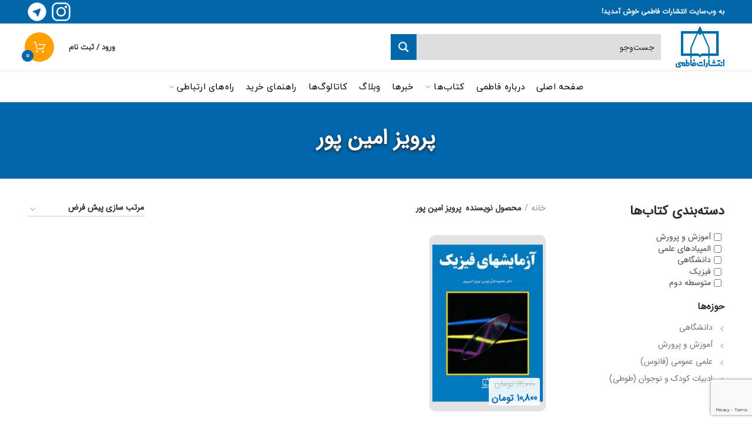

--- FILE ---
content_type: text/html; charset=UTF-8
request_url: https://fatemi.ir/book-attribute/writer/%D9%BE%D8%B1%D9%88%DB%8C%D8%B2-%D8%A7%D9%85%DB%8C%D9%86-%D9%BE%D9%88%D8%B1/
body_size: 42229
content:
<!DOCTYPE html><html dir="rtl" lang="fa-IR"><head><meta charset="UTF-8"><link rel="preconnect" href="https://fonts.gstatic.com/" crossorigin /><meta name="viewport" content="width=device-width, initial-scale=1.0, maximum-scale=1.0, user-scalable=no"><meta name="enamad" content="12120540" /><link rel="profile" href="http://gmpg.org/xfn/11"><link rel="pingback" href="https://fatemi.ir/xmlrpc.php"><title>پرویز امین پور &#8211; انتشارات فاطمی</title><meta name='robots' content='max-image-preview:large' /><style>img:is([sizes="auto" i], [sizes^="auto," i]) { contain-intrinsic-size: 3000px 1500px }</style><link rel='dns-prefetch' href='//fonts.googleapis.com' /><link rel="alternate" type="application/rss+xml" title="انتشارات فاطمی &raquo; خوراک" href="https://fatemi.ir/feed/" /><link rel="alternate" type="application/rss+xml" title="انتشارات فاطمی &raquo; خوراک دیدگاه‌ها" href="https://fatemi.ir/comments/feed/" /><link rel="alternate" type="application/rss+xml" title="خوراک انتشارات فاطمی &raquo; پرویز امین پور نویسنده" href="https://fatemi.ir/book-attribute/writer/%d9%be%d8%b1%d9%88%db%8c%d8%b2-%d8%a7%d9%85%db%8c%d9%86-%d9%be%d9%88%d8%b1/feed/" /> <script>WebFontConfig={google:{families:["Lato:100,300,400,700,900,100italic,300italic,400italic,700italic,900italic","Open Sans:300","Open Sans:400","Open Sans:700"]}};if ( typeof WebFont === "object" && typeof WebFont.load === "function" ) { WebFont.load( WebFontConfig ); }</script><script data-optimized="1" src="https://fatemi.ir/wp-content/plugins/litespeed-cache/assets/js/webfontloader.min.js"></script> <link data-optimized="1" rel='stylesheet' id='berocket_aapf_widget-style-css' href='https://fatemi.ir/wp-content/litespeed/css/d2ce9066ddb11f51d9accc6c286200f5.css?ver=200f5' type='text/css' media='all' /><link data-optimized="1" rel='stylesheet' id='wp-block-library-rtl-css' href='https://fatemi.ir/wp-content/litespeed/css/d0c7ebae8a5ece8130eb8265f2a869b3.css?ver=869b3' type='text/css' media='all' /><style id='classic-theme-styles-inline-css' type='text/css'>/*! This file is auto-generated */
.wp-block-button__link{color:#fff;background-color:#32373c;border-radius:9999px;box-shadow:none;text-decoration:none;padding:calc(.667em + 2px) calc(1.333em + 2px);font-size:1.125em}.wp-block-file__button{background:#32373c;color:#fff;text-decoration:none}</style><style id='safe-svg-svg-icon-style-inline-css' type='text/css'>.safe-svg-cover{text-align:center}.safe-svg-cover .safe-svg-inside{display:inline-block;max-width:100%}.safe-svg-cover svg{fill:currentColor;height:100%;max-height:100%;max-width:100%;width:100%}</style><style id='global-styles-inline-css' type='text/css'>:root{--wp--preset--aspect-ratio--square: 1;--wp--preset--aspect-ratio--4-3: 4/3;--wp--preset--aspect-ratio--3-4: 3/4;--wp--preset--aspect-ratio--3-2: 3/2;--wp--preset--aspect-ratio--2-3: 2/3;--wp--preset--aspect-ratio--16-9: 16/9;--wp--preset--aspect-ratio--9-16: 9/16;--wp--preset--color--black: #000000;--wp--preset--color--cyan-bluish-gray: #abb8c3;--wp--preset--color--white: #ffffff;--wp--preset--color--pale-pink: #f78da7;--wp--preset--color--vivid-red: #cf2e2e;--wp--preset--color--luminous-vivid-orange: #ff6900;--wp--preset--color--luminous-vivid-amber: #fcb900;--wp--preset--color--light-green-cyan: #7bdcb5;--wp--preset--color--vivid-green-cyan: #00d084;--wp--preset--color--pale-cyan-blue: #8ed1fc;--wp--preset--color--vivid-cyan-blue: #0693e3;--wp--preset--color--vivid-purple: #9b51e0;--wp--preset--gradient--vivid-cyan-blue-to-vivid-purple: linear-gradient(135deg,rgba(6,147,227,1) 0%,rgb(155,81,224) 100%);--wp--preset--gradient--light-green-cyan-to-vivid-green-cyan: linear-gradient(135deg,rgb(122,220,180) 0%,rgb(0,208,130) 100%);--wp--preset--gradient--luminous-vivid-amber-to-luminous-vivid-orange: linear-gradient(135deg,rgba(252,185,0,1) 0%,rgba(255,105,0,1) 100%);--wp--preset--gradient--luminous-vivid-orange-to-vivid-red: linear-gradient(135deg,rgba(255,105,0,1) 0%,rgb(207,46,46) 100%);--wp--preset--gradient--very-light-gray-to-cyan-bluish-gray: linear-gradient(135deg,rgb(238,238,238) 0%,rgb(169,184,195) 100%);--wp--preset--gradient--cool-to-warm-spectrum: linear-gradient(135deg,rgb(74,234,220) 0%,rgb(151,120,209) 20%,rgb(207,42,186) 40%,rgb(238,44,130) 60%,rgb(251,105,98) 80%,rgb(254,248,76) 100%);--wp--preset--gradient--blush-light-purple: linear-gradient(135deg,rgb(255,206,236) 0%,rgb(152,150,240) 100%);--wp--preset--gradient--blush-bordeaux: linear-gradient(135deg,rgb(254,205,165) 0%,rgb(254,45,45) 50%,rgb(107,0,62) 100%);--wp--preset--gradient--luminous-dusk: linear-gradient(135deg,rgb(255,203,112) 0%,rgb(199,81,192) 50%,rgb(65,88,208) 100%);--wp--preset--gradient--pale-ocean: linear-gradient(135deg,rgb(255,245,203) 0%,rgb(182,227,212) 50%,rgb(51,167,181) 100%);--wp--preset--gradient--electric-grass: linear-gradient(135deg,rgb(202,248,128) 0%,rgb(113,206,126) 100%);--wp--preset--gradient--midnight: linear-gradient(135deg,rgb(2,3,129) 0%,rgb(40,116,252) 100%);--wp--preset--font-size--small: 13px;--wp--preset--font-size--medium: 20px;--wp--preset--font-size--large: 36px;--wp--preset--font-size--x-large: 42px;--wp--preset--spacing--20: 0.44rem;--wp--preset--spacing--30: 0.67rem;--wp--preset--spacing--40: 1rem;--wp--preset--spacing--50: 1.5rem;--wp--preset--spacing--60: 2.25rem;--wp--preset--spacing--70: 3.38rem;--wp--preset--spacing--80: 5.06rem;--wp--preset--shadow--natural: 6px 6px 9px rgba(0, 0, 0, 0.2);--wp--preset--shadow--deep: 12px 12px 50px rgba(0, 0, 0, 0.4);--wp--preset--shadow--sharp: 6px 6px 0px rgba(0, 0, 0, 0.2);--wp--preset--shadow--outlined: 6px 6px 0px -3px rgba(255, 255, 255, 1), 6px 6px rgba(0, 0, 0, 1);--wp--preset--shadow--crisp: 6px 6px 0px rgba(0, 0, 0, 1);}:where(.is-layout-flex){gap: 0.5em;}:where(.is-layout-grid){gap: 0.5em;}body .is-layout-flex{display: flex;}.is-layout-flex{flex-wrap: wrap;align-items: center;}.is-layout-flex > :is(*, div){margin: 0;}body .is-layout-grid{display: grid;}.is-layout-grid > :is(*, div){margin: 0;}:where(.wp-block-columns.is-layout-flex){gap: 2em;}:where(.wp-block-columns.is-layout-grid){gap: 2em;}:where(.wp-block-post-template.is-layout-flex){gap: 1.25em;}:where(.wp-block-post-template.is-layout-grid){gap: 1.25em;}.has-black-color{color: var(--wp--preset--color--black) !important;}.has-cyan-bluish-gray-color{color: var(--wp--preset--color--cyan-bluish-gray) !important;}.has-white-color{color: var(--wp--preset--color--white) !important;}.has-pale-pink-color{color: var(--wp--preset--color--pale-pink) !important;}.has-vivid-red-color{color: var(--wp--preset--color--vivid-red) !important;}.has-luminous-vivid-orange-color{color: var(--wp--preset--color--luminous-vivid-orange) !important;}.has-luminous-vivid-amber-color{color: var(--wp--preset--color--luminous-vivid-amber) !important;}.has-light-green-cyan-color{color: var(--wp--preset--color--light-green-cyan) !important;}.has-vivid-green-cyan-color{color: var(--wp--preset--color--vivid-green-cyan) !important;}.has-pale-cyan-blue-color{color: var(--wp--preset--color--pale-cyan-blue) !important;}.has-vivid-cyan-blue-color{color: var(--wp--preset--color--vivid-cyan-blue) !important;}.has-vivid-purple-color{color: var(--wp--preset--color--vivid-purple) !important;}.has-black-background-color{background-color: var(--wp--preset--color--black) !important;}.has-cyan-bluish-gray-background-color{background-color: var(--wp--preset--color--cyan-bluish-gray) !important;}.has-white-background-color{background-color: var(--wp--preset--color--white) !important;}.has-pale-pink-background-color{background-color: var(--wp--preset--color--pale-pink) !important;}.has-vivid-red-background-color{background-color: var(--wp--preset--color--vivid-red) !important;}.has-luminous-vivid-orange-background-color{background-color: var(--wp--preset--color--luminous-vivid-orange) !important;}.has-luminous-vivid-amber-background-color{background-color: var(--wp--preset--color--luminous-vivid-amber) !important;}.has-light-green-cyan-background-color{background-color: var(--wp--preset--color--light-green-cyan) !important;}.has-vivid-green-cyan-background-color{background-color: var(--wp--preset--color--vivid-green-cyan) !important;}.has-pale-cyan-blue-background-color{background-color: var(--wp--preset--color--pale-cyan-blue) !important;}.has-vivid-cyan-blue-background-color{background-color: var(--wp--preset--color--vivid-cyan-blue) !important;}.has-vivid-purple-background-color{background-color: var(--wp--preset--color--vivid-purple) !important;}.has-black-border-color{border-color: var(--wp--preset--color--black) !important;}.has-cyan-bluish-gray-border-color{border-color: var(--wp--preset--color--cyan-bluish-gray) !important;}.has-white-border-color{border-color: var(--wp--preset--color--white) !important;}.has-pale-pink-border-color{border-color: var(--wp--preset--color--pale-pink) !important;}.has-vivid-red-border-color{border-color: var(--wp--preset--color--vivid-red) !important;}.has-luminous-vivid-orange-border-color{border-color: var(--wp--preset--color--luminous-vivid-orange) !important;}.has-luminous-vivid-amber-border-color{border-color: var(--wp--preset--color--luminous-vivid-amber) !important;}.has-light-green-cyan-border-color{border-color: var(--wp--preset--color--light-green-cyan) !important;}.has-vivid-green-cyan-border-color{border-color: var(--wp--preset--color--vivid-green-cyan) !important;}.has-pale-cyan-blue-border-color{border-color: var(--wp--preset--color--pale-cyan-blue) !important;}.has-vivid-cyan-blue-border-color{border-color: var(--wp--preset--color--vivid-cyan-blue) !important;}.has-vivid-purple-border-color{border-color: var(--wp--preset--color--vivid-purple) !important;}.has-vivid-cyan-blue-to-vivid-purple-gradient-background{background: var(--wp--preset--gradient--vivid-cyan-blue-to-vivid-purple) !important;}.has-light-green-cyan-to-vivid-green-cyan-gradient-background{background: var(--wp--preset--gradient--light-green-cyan-to-vivid-green-cyan) !important;}.has-luminous-vivid-amber-to-luminous-vivid-orange-gradient-background{background: var(--wp--preset--gradient--luminous-vivid-amber-to-luminous-vivid-orange) !important;}.has-luminous-vivid-orange-to-vivid-red-gradient-background{background: var(--wp--preset--gradient--luminous-vivid-orange-to-vivid-red) !important;}.has-very-light-gray-to-cyan-bluish-gray-gradient-background{background: var(--wp--preset--gradient--very-light-gray-to-cyan-bluish-gray) !important;}.has-cool-to-warm-spectrum-gradient-background{background: var(--wp--preset--gradient--cool-to-warm-spectrum) !important;}.has-blush-light-purple-gradient-background{background: var(--wp--preset--gradient--blush-light-purple) !important;}.has-blush-bordeaux-gradient-background{background: var(--wp--preset--gradient--blush-bordeaux) !important;}.has-luminous-dusk-gradient-background{background: var(--wp--preset--gradient--luminous-dusk) !important;}.has-pale-ocean-gradient-background{background: var(--wp--preset--gradient--pale-ocean) !important;}.has-electric-grass-gradient-background{background: var(--wp--preset--gradient--electric-grass) !important;}.has-midnight-gradient-background{background: var(--wp--preset--gradient--midnight) !important;}.has-small-font-size{font-size: var(--wp--preset--font-size--small) !important;}.has-medium-font-size{font-size: var(--wp--preset--font-size--medium) !important;}.has-large-font-size{font-size: var(--wp--preset--font-size--large) !important;}.has-x-large-font-size{font-size: var(--wp--preset--font-size--x-large) !important;}
:where(.wp-block-post-template.is-layout-flex){gap: 1.25em;}:where(.wp-block-post-template.is-layout-grid){gap: 1.25em;}
:where(.wp-block-columns.is-layout-flex){gap: 2em;}:where(.wp-block-columns.is-layout-grid){gap: 2em;}
:root :where(.wp-block-pullquote){font-size: 1.5em;line-height: 1.6;}</style><style id='woocommerce-inline-inline-css' type='text/css'>.woocommerce form .form-row .required { visibility: visible; }</style><link data-optimized="1" rel='stylesheet' id='woo-variation-swatches-css' href='https://fatemi.ir/wp-content/litespeed/css/a51aef1d2322746d9464b64aa17ef8eb.css?ver=ef8eb' type='text/css' media='all' /><style id='woo-variation-swatches-inline-css' type='text/css'>:root {
--wvs-tick:url("data:image/svg+xml;utf8,%3Csvg filter='drop-shadow(0px 0px 2px rgb(0 0 0 / .8))' xmlns='http://www.w3.org/2000/svg'  viewBox='0 0 30 30'%3E%3Cpath fill='none' stroke='%23ffffff' stroke-linecap='round' stroke-linejoin='round' stroke-width='4' d='M4 16L11 23 27 7'/%3E%3C/svg%3E");

--wvs-cross:url("data:image/svg+xml;utf8,%3Csvg filter='drop-shadow(0px 0px 5px rgb(255 255 255 / .6))' xmlns='http://www.w3.org/2000/svg' width='72px' height='72px' viewBox='0 0 24 24'%3E%3Cpath fill='none' stroke='%23ff0000' stroke-linecap='round' stroke-width='0.6' d='M5 5L19 19M19 5L5 19'/%3E%3C/svg%3E");
--wvs-single-product-item-width:30px;
--wvs-single-product-item-height:30px;
--wvs-single-product-item-font-size:16px}</style><link data-optimized="1" rel='stylesheet' id='wppopups-base-css' href='https://fatemi.ir/wp-content/litespeed/css/0c8f6b76121c55d37283640bc408fbd4.css?ver=8fbd4' type='text/css' media='all' /><link data-optimized="1" rel='stylesheet' id='brands-styles-css' href='https://fatemi.ir/wp-content/litespeed/css/e146114e3d09f958be32532aa6caea6d.css?ver=aea6d' type='text/css' media='all' /><link data-optimized="1" rel='stylesheet' id='abzarwp-fonts-css' href='https://fatemi.ir/wp-content/litespeed/css/4c93eb3593adf36f940ab4a492b2cca7.css?ver=2cca7' type='text/css' media='all' /><link data-optimized="1" rel='stylesheet' id='wpdreams-ajaxsearchpro-instances-css' href='https://fatemi.ir/wp-content/litespeed/css/d8925a86331ffcbe1ee8cbcffe648542.css?ver=48542' type='text/css' media='all' /><link data-optimized="1" rel='stylesheet' id='popupaoc-public-style-css' href='https://fatemi.ir/wp-content/litespeed/css/d2eb2bb9b159c6a84a276544ee4b7b6d.css?ver=b7b6d' type='text/css' media='all' /><link data-optimized="1" rel='stylesheet' id='js_composer_front-css' href='https://fatemi.ir/wp-content/litespeed/css/af054189d430059d68971595d73ca1b9.css?ver=ca1b9' type='text/css' media='all' /><link data-optimized="1" rel='stylesheet' id='font-awesome-css-css' href='https://fatemi.ir/wp-content/litespeed/css/6d5aec560c34187c1759cfd5a10bfdcd.css?ver=bfdcd' type='text/css' media='all' /><link data-optimized="1" rel='stylesheet' id='bootstrap-css' href='https://fatemi.ir/wp-content/litespeed/css/37aa9704d84c16a49d98df31b4d0a539.css?ver=0a539' type='text/css' media='all' /><link data-optimized="1" rel='stylesheet' id='woodmart-style-css' href='https://fatemi.ir/wp-content/litespeed/css/c19e285091cbcae6e741839ef4efaa50.css?ver=faa50' type='text/css' media='all' /> <script type="text/template" id="tmpl-variation-template"><div class="woocommerce-variation-description">{{{ data.variation.variation_description }}}</div>
	<div class="woocommerce-variation-price">{{{ data.variation.price_html }}}</div>
	<div class="woocommerce-variation-availability">{{{ data.variation.availability_html }}}</div></script> <script type="text/template" id="tmpl-unavailable-variation-template"><p role="alert">با عرض پوزش، این محصول در دسترس نیست. خواهشمندیمً ترکیب دیگری را انتخاب کنید.</p></script> <script type="text/javascript" src="https://fatemi.ir/wp-includes/js/jquery/jquery.min.js" id="jquery-core-js"></script> <script data-optimized="1" type="text/javascript" src="https://fatemi.ir/wp-content/litespeed/js/f509937e6d73abad7ac0ea14d439caa7.js?ver=9caa7" id="jquery-migrate-js"></script> <script data-optimized="1" type="text/javascript" src="https://fatemi.ir/wp-content/litespeed/js/6b27d2e2e1d23dec5aef48886e34b4f1.js?ver=4b4f1" id="wc-jquery-blockui-js" data-wp-strategy="defer"></script> <script type="text/javascript" id="wc-add-to-cart-js-extra">/*  */
var wc_add_to_cart_params = {"ajax_url":"\/wp-admin\/admin-ajax.php","wc_ajax_url":"\/?wc-ajax=%%endpoint%%","i18n_view_cart":"\u0645\u0634\u0627\u0647\u062f\u0647 \u0633\u0628\u062f \u062e\u0631\u06cc\u062f","cart_url":"https:\/\/fatemi.ir\/cart\/","is_cart":"","cart_redirect_after_add":"no"};
/*  */</script> <script data-optimized="1" type="text/javascript" src="https://fatemi.ir/wp-content/litespeed/js/e1730d23b507d778bba00613819f9608.js?ver=f9608" id="wc-add-to-cart-js" data-wp-strategy="defer"></script> <script data-optimized="1" type="text/javascript" src="https://fatemi.ir/wp-content/litespeed/js/f76a65e604fd222e94954b98c14e7dcf.js?ver=e7dcf" id="wc-js-cookie-js" data-wp-strategy="defer"></script> <script type="text/javascript" id="woocommerce-js-extra">/*  */
var woocommerce_params = {"ajax_url":"\/wp-admin\/admin-ajax.php","wc_ajax_url":"\/?wc-ajax=%%endpoint%%","i18n_password_show":"\u0646\u0645\u0627\u06cc\u0634 \u0631\u0645\u0632\u0639\u0628\u0648\u0631","i18n_password_hide":"Hide password"};
/*  */</script> <script data-optimized="1" type="text/javascript" src="https://fatemi.ir/wp-content/litespeed/js/a1c77955d5ec527f3ecdfc4c41806730.js?ver=06730" id="woocommerce-js" defer="defer" data-wp-strategy="defer"></script> <script data-optimized="1" type="text/javascript" src="https://fatemi.ir/wp-content/litespeed/js/c6a01abc84bd5885beb25b92ee452a6d.js?ver=52a6d" id="vc_woocommerce-add-to-cart-js-js"></script> <script data-optimized="1" type="text/javascript" src="https://fatemi.ir/wp-content/litespeed/js/b958eae5728e0bac74c85612e17a434f.js?ver=a434f" id="underscore-js"></script> <script type="text/javascript" id="wp-util-js-extra">/*  */
var _wpUtilSettings = {"ajax":{"url":"\/wp-admin\/admin-ajax.php"}};
/*  */</script> <script data-optimized="1" type="text/javascript" src="https://fatemi.ir/wp-content/litespeed/js/1a16d92b7307b26de44b40e9bee45104.js?ver=45104" id="wp-util-js"></script> <script type="text/javascript" id="wc-add-to-cart-variation-js-extra">/*  */
var wc_add_to_cart_variation_params = {"wc_ajax_url":"\/?wc-ajax=%%endpoint%%","i18n_no_matching_variations_text":"\u0628\u0627 \u0639\u0631\u0636 \u067e\u0648\u0632\u0634\u060c \u0647\u06cc\u0686 \u0645\u062d\u0635\u0648\u0644\u06cc \u0645\u0637\u0627\u0628\u0642 \u0627\u0646\u062a\u062e\u0627\u0628 \u0634\u0645\u0627 \u06cc\u0627\u0641\u062a \u0646\u0634\u062f. \u062e\u0648\u0627\u0647\u0634\u0645\u0646\u062f\u06cc\u0645\u064b \u062a\u0631\u06a9\u06cc\u0628 \u062f\u06cc\u06af\u0631\u06cc \u0631\u0627 \u0627\u0646\u062a\u062e\u0627\u0628 \u06a9\u0646\u06cc\u062f.","i18n_make_a_selection_text":"\u0642\u0628\u0644 \u0627\u0632 \u0627\u06cc\u0646 \u06a9\u0647 \u0627\u06cc\u0646 \u0645\u062d\u0635\u0648\u0644 \u0628\u0647 \u0633\u0628\u062f \u062e\u0631\u06cc\u062f \u062e\u0648\u062f \u0627\u0636\u0627\u0641\u0647 \u06a9\u0646\u06cc\u062f \u06af\u0632\u06cc\u0646\u0647\u200c\u0647\u0627\u06cc \u0645\u062d\u0635\u0648\u0644 \u0631\u0627 \u0627\u0646\u062a\u062e\u0627\u0628 \u06a9\u0646\u06cc\u062f.","i18n_unavailable_text":"\u0628\u0627 \u0639\u0631\u0636 \u067e\u0648\u0632\u0634\u060c \u0627\u06cc\u0646 \u0645\u062d\u0635\u0648\u0644 \u062f\u0631 \u062f\u0633\u062a\u0631\u0633 \u0646\u06cc\u0633\u062a. \u062e\u0648\u0627\u0647\u0634\u0645\u0646\u062f\u06cc\u0645\u064b \u062a\u0631\u06a9\u06cc\u0628 \u062f\u06cc\u06af\u0631\u06cc \u0631\u0627 \u0627\u0646\u062a\u062e\u0627\u0628 \u06a9\u0646\u06cc\u062f.","i18n_reset_alert_text":"Your selection has been reset. Please select some product options before adding this product to your cart."};
/*  */</script> <script data-optimized="1" type="text/javascript" src="https://fatemi.ir/wp-content/litespeed/js/548baa5ce221831b085b3ba560b72a69.js?ver=72a69" id="wc-add-to-cart-variation-js" defer="defer" data-wp-strategy="defer"></script> <link rel="https://api.w.org/" href="https://fatemi.ir/wp-json/" /><link rel="EditURI" type="application/rsd+xml" title="RSD" href="https://fatemi.ir/xmlrpc.php?rsd" /><meta name="generator" content="WordPress 6.8.3" /><meta name="generator" content="WooCommerce 10.3.7" /><style></style><style>mark.order-date,time{unicode-bidi:embed!important}</style><meta name="theme-color" content="">	<noscript><style>.woocommerce-product-gallery{ opacity: 1 !important; }</style></noscript><meta name="generator" content="Powered by WPBakery Page Builder - drag and drop page builder for WordPress."/><style type="text/css">@font-face {
                    font-family: 'asppsicons2';
                    src: url('https://fatemi.ir/wp-content/plugins/ajax-search-pro/css/fonts/icons/icons2.eot');
                    src: url('https://fatemi.ir/wp-content/plugins/ajax-search-pro/css/fonts/icons/icons2.eot?#iefix') format('embedded-opentype'),
                    url('https://fatemi.ir/wp-content/plugins/ajax-search-pro/css/fonts/icons/icons2.woff2') format('woff2'),
                    url('https://fatemi.ir/wp-content/plugins/ajax-search-pro/css/fonts/icons/icons2.woff') format('woff'),
                    url('https://fatemi.ir/wp-content/plugins/ajax-search-pro/css/fonts/icons/icons2.ttf') format('truetype'),
                    url('https://fatemi.ir/wp-content/plugins/ajax-search-pro/css/fonts/icons/icons2.svg#icons') format('svg');
                    font-weight: normal;
                    font-style: normal;
                }
                                .asp_m{height: 0;}</style> <script type="text/javascript">if ( typeof _ASP !== "undefined" && _ASP !== null && typeof _ASP.initialize !== "undefined" )
                    _ASP.initialize();</script> <link rel="icon" href="https://fatemi.ir/wp-content/uploads/2019/08/cropped-logo-fatemi-no-text-32x32.png" sizes="32x32" /><link rel="icon" href="https://fatemi.ir/wp-content/uploads/2019/08/cropped-logo-fatemi-no-text-192x192.png" sizes="192x192" /><link rel="apple-touch-icon" href="https://fatemi.ir/wp-content/uploads/2019/08/cropped-logo-fatemi-no-text-180x180.png" /><meta name="msapplication-TileImage" content="https://fatemi.ir/wp-content/uploads/2019/08/cropped-logo-fatemi-no-text-270x270.png" /><style type="text/css" id="wp-custom-css">.searchform .search-by-category {
	display: none;
}

select {
	direction: rtl;
}

u {
	text-decoration: none !important;
}

.woodmart-hover-info .bottom-information .price {
    font-size: 16px;
    padding: 2px 5px;
    background: rgba(255, 255, 255, 0.9);
    border-radius: 4px;
	  bottom: -10px !important;
}

.woodmart-hover-info .top-information .product-title {
	display: none;
}

.product-label.onsale {
	display: none !important;
}

.wpb_single_image .vc_single_image-wrapper.vc_box_shadow_3d img {
	border-radius: 5px;
}

.cat-design-default .category-title {
	display: none;
}

.cat-design-default .more-products {
	text-align: center;
	padding: 2px 5px;
	background: rgba(0,0,0,0.6);
	color: #fff;
	border-radius: 4px;
}

.home-blog-news .entry-title {
	font-size: 16px !important;
} 

.home-blog-news .meta-author {
	display: none;
}

rs-sbg-px {
	background: #fff !important;
}

.product-grid-item {
	height: 300px;
	position: relative;
}

.woodmart-buttons.wd-pos-r-b {
	left: 20px;
}

.product-grid-item .product-element-top {
    margin-bottom: 0;
    position: absolute;
	right: 0;
	left: 0;
	text-align: center;
	padding-left: inherit;
	padding-right: inherit;
}

.product-grid-item img {
		width: auto !important;
    max-height: 300px;
    height: auto;
	    position: absolute;
    top: 50%;
    transform: translate(-50%, -50%);
    left: 50%;
    padding: 5px;
}

.woodmart-products-tabs .tabs-navigation-wrapper {
    text-align: center;
    width: 100%;
}

.woodmart-title-style-underlined.woodmart-title-color-default .title {
    border-color: #0166ac;
}

.woodmart-title-style-underlined .liner-continer {
    border-bottom: 2px solid rgba(1, 102, 172, 0.2);
}

#customer_login>div:not(:first-child):last-child, .autocomplete-suggestion, .brands-style-bordered .brand-item, .brands-style-bordered.brands-carousel .owl-carousel:not(.owl-loaded), .brands-style-bordered.brands-carousel .owl-stage-outer, .brands-style-bordered.brands-list .brand-item>a, .commentlist>li, .comments-area .children, .comments-area .comment, .comments-area .logged-in-as>a:not(:last-child), .copyrights-wrapper, .filters-area, .icl_post_in_other_langs, .login-form-side .create-account-question, .login-form-side .woocommerce-form-login, .lost_reset_password .form-row-first, .menu-item-register .login-title, .meta-location-add_to_cart .product_meta, .mobile-menu-widget, .mobile-nav .create-nav-msg, .popup-quick-view .entry-summary .product_meta, .product-tabs-wrapper, .product_list_widget>li, .products-bordered-grid .owl-stage-outer, .products-bordered-grid div.owl-carousel:not(.owl-loaded), .products-bordered-grid.elements-grid, .register-or:after, .register-or:before, .share-with-lines>span, .single-product-sidebar.sidebar-left, .single-product-sidebar.sidebar-right, .social-login-title:after, .social-login-title:before, .tabs-location-standard.reviews-location-separate.tabs-type-tabs .woocommerce-tabs, .view-all-results, .wc-bacs-bank-details li, .widget, .widget-heading, .widget_product_categories .count, .widget_product_tag_cloud .tagcloud a, .widget_rss ul li, .widget_shopping_cart .total, .widget_tag_cloud .tagcloud a, .woocommerce-MyAccount-content>p:not(.woocommerce-Message):first-child, .woocommerce-MyAccount-title, .woocommerce-shipping-fields, .woocommerce-terms-and-conditions-wrapper, .woocommerce-terms-and-conditions-wrapper .woocommerce-privacy-policy-text, .woocommerce-thankyou-order-details li, .woodmart-clear-filters-wrapp, .woodmart-my-account-sidebar, .woodmart-my-account-sidebar .sidebar-container, .woodmart-pf-price-range .filter_price_slider_amount, .woodmart-price-table .woodmart-plan-feature, .woodmart-price-table .woodmart-plan-features, .woodmart-price-table .woodmart-plan-inner, .woodmart-price-table.price-style-alt .woodmart-plan-price, .woodmart-product-instagram, .woodmart-recent-posts li, .woodmart-search-full-screen .searchform, .woodmart-title-style-bordered .left-line, .woodmart-title-style-bordered .right-line, .woodmart-twitter-element .twitter-post, .woodmart-wishlist-heading-wrapper, .woodmart-woocommerce-layered-nav .count, .wpb-js-composer .vc_tta.vc_general.vc_tta-style-classic.vc_tta-accordion.vc_tta-color-white .vc_tta-panel, .wpml-ls-statics-post_translations, body .wp-playlist-item {
    border-color: rgba(1, 102, 172, 0.3);
}

.blog-design-mask .entry-title.title {
    color: #FFF;
    font-size: 16px;
    font-weight: normal;
    padding: 2px 5px;
    background: rgba(0,0,0,0.5);
    border-radius: 5px;
}

.blog-design-mask .meta-author {
	display: none;
}

.blog-design-mask .article-inner {
	height: 260px;
}

.blog-design-mask .article-body-container {
	padding-bottom: 5px;
}

.footer-column {
	margin-bottom: -20px;
}

.footer-container {
	border-top: 1px dashed #0166ac;
	border-bottom: 1px dashed #0166ac;
	background-color: rgba(1, 102, 172, 0.02) !important;
    color: #000;	
	background-image: url('https://fatemi.ir/wp-content/uploads/2020/06/footer-bg-sq-2.jpg') !important;
	line-height: 2;
}

.compare.button {
	display: none;
}

.cart-empty, .woodmart-empty-compare, .woodmart-empty-wishlist {
	font-size: 16px;
}

.woodmart-buttons>div a .woodmart-tooltip-label {
	margin-left: 0;
}

.woodmart-products-tabs.tabs-design-simple .products-tabs-title li {
	font-size: 16px;
}

.product-image-summary .shop_attributes {
	display: none;
}

button.single_add_to_cart_button.button.alt.disabled.wc-variation-is-unavailable {
    cursor: not-allowed;
    background: #999;
}

.product-compare-button {
	display: none !important;
}

.berocket_term_parent_0.child-cat {
    padding-right: 15px !important;
}

.berocket_term_parent_0 {
    padding: 8px 5px !important;
    border-bottom: 1px dashed #cccccc;
}

.berocket_term_parent_0.last-group-cat {
    border-bottom: 1px solid #ffa000 !important;
}

.br_unselect_all i {
	margin-left: 5px;
}

.berocket_term_parent_0 label,
.berocket_term_parent_0 input {
	cursor: pointer;
	font-weight: normal;
}
.berocket_term_parent_0 input {
	margin-bottom: 0;
}
.berocket_aapf_widget-title_div {
	cursor: normal !important;
}

.berocket_aapf_widget_selected_filter > span {
	font-size: 14px;
	text-align: center;
	display: block;
	border-bottom: 1px solid #ddd;
	padding-bottom: 5px;
	margin-bottom: 5px;
}
.berocket_aapf_widget_selected_filter a {
	font-size: 13px;
	background-color: #dedede;
}

.br_unselect_all {
	font-size: 13px;
	background: #252525;
	display: block;
	border-radius: 4px;
	margin-top: 5px;
	color: #fff !important;
	padding: 2px 5px;
}

.berocket_aapf_widget-title_div {
	padding: 0;
}

.berocket_aapf_widget li {
	margin-bottom: 0;
}

.berocket_widget_show_values {
	display: none !important;
}

.slide-product .product-element-top {
	padding-left: 0;
	padding-right: 0;
}

.slide-product .woodmart-hover-info .bottom-information .price {
	right: -15px;
}

.slide-product .product-element-top .woodmart-buttons.wd-pos-r-b {
	left: 10px;
}

.woocommerce-shipping-fields, #billing_country_field {
	display: none;
}

label, input[type=text] {
	direction: rtl;
}

.notifications-sticky .mc4wp-alert, .notifications-sticky .woocommerce-error, .notifications-sticky .woocommerce-info, .notifications-sticky .woocommerce-message, .notifications-sticky .yith_ywraq_add_item_product_message, .notifications-sticky div.wpcf7-response-output {
	direction: rtl;
}

.book-info {
	background-color: #fff;
    background-image: url('/wp-content/uploads/2019/09/footer-pattern.png');
    margin-bottom: 20px;
    border-right: 2px solid #bbb;
}

.book-info-top {
	padding: 8px;
    background: rgba(255, 160, 0, 0.1);
}

.book-info-bottom {
	padding: 8px;
    background: rgba(1, 102, 172, 0.1);
}

.vc_btn3-container {
	margin-bottom: 10px;
}

.menu-centered {
	text-align: center;
}

.product-label.out-of-stock  {
	display: none;
	word-break: normal !important;
	letter-spacing: 0 !important;
}

li:has('input[data-term_id="564"]') {
	display: none;
}

.post-single-page .entry-header, .post-single-page .entry-meta {
	display: none !important;
}

.copyrights-wrapper {
	background: rgba(0,0,0,0.5);
	color: #fff;
}

.wpcf7-not-valid-tip {
	direction: rtl;
}

/* #wd-5e073438082ad .counter-value {
	font-size: 38px !important;
}

#wd-5e073438082ad .counter-label {
	font-size: 16px !important;
		margin-top: 5px !important;
} */

.page-description, .term-description {
	margin-bottom: 35px;
    background-color: rgba(0, 188, 212, 0.3);
    padding: 15px;
    border-radius: 10px;
    box-shadow: 0 2px 2px;
	text-align: justify;
	color: #222;
	background-image: url(/wp-content/uploads/2019/09/footer-pattern.png);
}

.page-description, .term-description p {
	margin-bottom: 5px;
	line-height: 26px;
}
.woodmart-search-form {
	max-width: 500px;
}

.whb-column .woodmart-search-form input[type=text] {
	border-radius: 5px;
}

.whb-primary-menu a {
	font-size: 15px !important;
    color: #000 !important;
    font-weight: normal !important;
}

.whb-primary-menu li:hover a {
	color: #000 !important;
}

.whb-primary-menu li:hover, .navigation-style-bordered .menu-simple-dropdown .color-scheme-dark li a:hover, .navigation-style-default .menu-simple-dropdown .color-scheme-dark li a:hover, .navigation-style-separated .menu-simple-dropdown .color-scheme-dark li a:hover, .vertical-navigation .menu-simple-dropdown li a:hover, .woodmart-header-links .color-scheme-dark li a:hover {
	background: #fec313;
}

.woodmart-navigation .item-level-0 {
	border-radius: 5px;
}

.woodmart-navigation .item-level-0 > a {
	height: 32px !important;
}

.menu-simple-dropdown li a {
	padding-bottom: 7px !important;
	padding-top: 7px !important;
}

.menu-simple-dropdown .sub-menu-dropdown, .menu-simple-dropdown .sub-sub-menu {
	width: 240px !important;
}

.menu-simple-dropdown li {
    border-bottom: 1px dashed #ccc;
}

.menu-simple-dropdown li:last-child {
	border-bottom: 0 none;
}

.page-title-default {
    height: 130px;
}

.title-size-small {
    padding-top: 40px !important;
    text-shadow: 0px 2px 5px #222;
}

.title-size-small .entry-title {
	font-size: 36px !important;
}

.home-about-column {
	margin: 0 auto;
	float: none !important;
	font-size: 15px !important;
	color: #1d4d70;
}

.home-about-column .btn {
	padding: 8px 15px;
	color: #f1592a !important;
	font-size: 15px;
	border-radius: 10px;
}

.woodmart-button-wrapper {
	margin-top: 5px !important;
	margin-bottom: 0 !important;
}

.home-about-column .btn:hover {
	background: #f1592a !important;
	color: #fff !important;
}

.centered {
	text-align: center;
}

.product-image-summary .entry-title {
	font-size: 26px !important;
}

.woodmart-shopping-cart, .woodmart-wishlist-info-widget {
    position: relative;
    background-color: #ffa000;
    padding: 5px;
    border-radius: 50%;
    height: 50px !important;
}

.wd-tools-element>a {
	height: 40px !important;
}

.woodmart-shopping-cart .woodmart-cart-icon:before, .woodmart-wishlist-info-widget .wishlist-icon:before {
	color: #fff;
}

.wd-tools-element .wd-tools-count, .woodmart-cart-design-2 .woodmart-cart-number, .woodmart-cart-design-5 .woodmart-cart-number {
    top: 15px !important;
    left: -20px !important;
    font-size: 14px!important;
    line-height: 20px !important;
	height: 20px !important;
	width: 20px !important;
}

.wd-tools-element.wd-style-icon.with-product-count {
	margin-left: 15px !important;
}

.woodmart-cart-number, .wishlist-count {
	color: #222;
}

.top-bar-social img {
	display: inline-block;
	margin-right: 5px;
	width: 32px;
	height: 32px;
}

.top-bar-social img:hover {
	opacity: 1;
}

.woodmart-hover-info .star-rating {
	display: none;
}

.product-grid-item .product-image-link {
    display: block;
    background: #e2e2e2;
    height: 300px;
    position: relative;
    border-radius: 10px;
}

.tabbed-products .products-footer {
	margin-top: 0;
	margin-bottom: 30px;
}

.vc_custom_1588341107233 p, .vc_custom_1588341175971 p {
	line-height: 30px;
}

.footer-sidebar {
	padding-top: 20px !important;
	padding-bottom: 0 !important;
}

.footer-inst div {
	display: inline-block;
	margin: 0 10px;
}

.footer-inst div img {
	text-align: center;
	height: 80px !important;
}

.footer-inst div span {
	display: block;
	font-size: 12px;
	color: #fff;
}

.footer-column > p {
	margin: 0;
}

.how-to-buy li {
	line-height: 28px;
	margin-bottom: 20px !important;
}

span.woofrom { display: none}

.mc4wp-form input[type=EMAIL] {
	background: #ffffff;
}

.book-subtitle {
	color: #000;
    margin-bottom: 15px;
    display: flex;
    margin-top: -8px;
    font-size: 18px;
}

.widget-title, .widgettitle {
	margin-bottom: 15px !important;
	display: inline-block;
}

.popupaoc-button {
	padding: 7px 10px;
  border-radius: 5px;
  vertical-align: top;
	background: #ffa000;
	box-shadow: inset 0 -2px 0 rgba(0,0,0,.15);
}

.popupaoc-button:hover, .popupaoc-button:focus {
	background: #c17900;
}

.product-image-wrap img {
	border: 1px solid #0166ac;
	border-radius: 10px;
}

.product-image-summary .quantity {
	margin-left: 5px;
	margin-right: 5px;
}

.quantity input[type=button], .quantity input[type=number] {
	height: 36px;
}

.product-image-summary .single_add_to_cart_button {
	font-size: 14px;
    font-weight: normal;
    padding: 7px 10px;
    line-height: 1.6;
    border-radius: 5px;
    box-shadow: inset 0 -2px 0 rgba(0,0,0,.15);
    background: #0166ac;
}

.product-image-summary .single_add_to_cart_button:hover {
	background: #00548e;
}

.box-style-border .info-box-content {
	border-radius: 20px;
	color: #000;
	border-color: rgba(255, 160, 0, 0.8);
	background: rgba(223, 242, 254, 0.4);
}


.box-style-border .info-box-content li {
	text-align: right;
    padding: 10px 0;
}

.box-style-border .info-box-content .alignright {
    margin-top: 10px;
    margin-bottom: 20px;
    margin-left: 5px;
    margin-right: -10px;
}

.woodmart-info-box .info-box-title {
	text-align: center;
	/*color: #0166ac;*/
	color: #000000;
	margin-top: 10px;
}

.woodmart-info-box .info-box-inner p:first-child:empty, .woodmart-info-box .info-box-inner p:first-child:empty~p:last-child {
	display: block !important;
}

.box-title-default .info-box-title {
	font-size: 16px !important;
}

.box-style-border .info-box-content li:before {
    content: '✓';
    margin-left: 10px;
    font-weight: bold;
    padding: 0px 2px;
}

.box-style-border .info-box-icon img {
	height: 60px;
    width: auto;
}

.box-title-style-underlined {
	border-color: rgba(255,160,0,.8);
}

.info-box-carousel-wrapper {
	margin-bottom: 10px;
}

.vc_color-info.vc_message_box {
	color: #000;
}

.how-to-buy-shops hr {
	border-top: 1px solid rgba(255,160,0,.8);
    width: 180px;
    margin-bottom: 10px;
}


.how-to-buy-shops p:first-of-type {
	margin-bottom: 10px;
	font-size: 16px;
}

.contact-shop-title img, .contact-office-title img  {
	float: right;
	margin-left: 5px;
	width: 32px;
	height: 32px;
}

.main-nav .item-level-0.callto-btn > a, .comment-form .submit, .post-password-form input[type="submit"], .cookies-buttons .cookies-accept-btn, .mc4wp-form input[type="submit"], .woodmart-price-table .woodmart-plan-footer > a, div.wcmp_regi_main .button, #yith-wpv-abuse {
	background: #fcc404 !important;
}

.footer-social img {
	display: inline-block;
	margin-left: 10px;
}

.footer-namads img {
	height: 90px !important;
	width: auto;
	background: #fff;
	padding: 10px;
	border-radius: 10px;
	margin: 0 15px;
}

.wpcf7-list-item {
	display: block !important;
}

.wpcf7 .col-md-12 > label, .wpcf7 .col-md-6 > label {
	font-weight: bold;
}

#billing_address_2 {
}

article.post .article-body-container a {
	border-bottom: 1px solid #0166ac;
}

div.asp_w.asp_r .results .item .asp_image {
	float: right !important;
	margin: 2px 0 0 8px !important;
}

#ajaxsearchprores1_1 .results .item .asp_content h3 a, #ajaxsearchprores1_2 .results .item .asp_content h3 a, div.asp_r.asp_r_1 .results .item .asp_content h3 a {
	font-family: IRANSansWeb_FaNum !important;
	font-weight: normal !important;
}

.asp_content .woocommerce-Price-amount {
	  font-size: 14px;
    font-family: IRANSansWeb_FaNum;
}

.asp_content .woocommerce-Price-currencySymbol {
	font-size: 12px;
    font-family: IRANSansWeb_FaNum;
}

.asp-price {
	margin-top: 4px !important;
}

.asp-price del {
	text-decoration: line-through !important;
}

.ebook-button {
	margin-right: 5px;
    padding: 7px 7px 7px 44px;
    line-height: 1.6;
    margin-top: 0;
    border-radius: 5px;
    box-shadow: inset 0 -2px 0 rgba(0,0,0,.15);
    display: inline-block;
    vertical-align: top;
    margin-bottom: 10px;
    background: url(https://fatemi.ir/wp-content/uploads/2020/10/fidibo-icon.jpg) no-repeat;
    background-color: #02bec9;
    background-size: 32px;
    color: #fff;
    background-position-x: 7px;
    background-position-y: center;
}

.ebook-button:hover {
	color: #fff;
}

.product_cat-153 .woodmart-buttons {
	 display: none !important; 
}

.tuti-buy-msg {
	display: none;
    position: absolute;
    bottom: 50px;
    transform: translate(-50%, -50%);
    left: 50%;
    background: rgba(0,0,0,0.8);
    color: #fff;
    padding: 5px 10px;
    border-radius: 10px;
	width: 80%;
}

.product_cat-153 a:hover .tuti-buy-msg {
	display: block;
}</style><style>/* Site width */

			/* Header Boxed */ 
			@media (min-width: 1025px) {

				.whb-boxed:not(.whb-sticked):not(.whb-full-width) .whb-main-header {
					max-width: 1192px;
				}
			}

			.container {
				max-width: 1222px;
			}
			
			@media (min-width: 1292px) {
				
				[data-vc-full-width] {
											left: calc((100vw - 1222px) / 2);
									}
				
				[data-vc-full-width]:not([data-vc-stretch-content]) {
			        padding-left: calc((100vw - 1222px) / 2);
			        padding-right: calc((100vw - 1222px) / 2);
				}

				.platform-Windows [data-vc-full-width] {
											left: calc((100vw - 1239px) / 2);
									}

				.platform-Windows [data-vc-full-width]:not([data-vc-stretch-content]) {
			        padding-left: calc((100vw - 1239px) / 2);
			        padding-right: calc((100vw - 1239px) / 2);
				}

				.browser-Edge [data-vc-full-width] {
											left: calc((100vw - 1234px) / 2);
									}

				.browser-Edge [data-vc-full-width]:not([data-vc-stretch-content]) {
			        padding-left: calc((100vw - 1234px) / 2);
			        padding-right: calc((100vw - 1234px) / 2);
				}
			}


				
		/* Quickview */
		.popup-quick-view {
		   max-width: 920px;
		}

		/* Shop popup */
		.woodmart-promo-popup {
		   max-width: 800px;
		}

		/* Header Banner */
		.header-banner {
			height: 40px;
		}

		.header-banner-display .website-wrapper {
			margin-top:40px;
		}

		/* Tablet */
        @media (max-width: 1024px) {

			/* header Banner */

			.header-banner {
				height: 40px;
			}

			.header-banner-display .website-wrapper {
				margin-top:40px;
			}

		}

                    .woodmart-woocommerce-layered-nav .woodmart-scroll-content {
                max-height: 280px;
            }
        
		
        

			@media (min-width: 1025px) {

				.whb-top-bar-inner {
		            height: 40px;
				}

				.whb-general-header-inner {
		            height: 80px;
				}

				.whb-header-bottom-inner {
		            height: 52px;
				}

				.whb-sticked .whb-top-bar-inner {
		            height: 40px;
				}

				.whb-sticked .whb-general-header-inner {
		            height: 70px;
				}

				.whb-sticked .whb-header-bottom-inner {
		            height: 52px;
				}

				/* HEIGHT OF HEADER CLONE */

				.whb-clone .whb-general-header-inner {
		            height: 75px;
				}

				/* HEADER OVERCONTENT */

				.woodmart-header-overcontent .title-size-small {
					padding-top: 194px;
				}

				.woodmart-header-overcontent .title-size-default {
					padding-top: 234px;
				}

				.woodmart-header-overcontent .title-size-large {
					padding-top: 274px;
				}

				/* HEADER OVERCONTENT WHEN SHOP PAGE TITLE TURN OFF  */

				.woodmart-header-overcontent .without-title.title-size-small {
					padding-top: 174px;
				}


				.woodmart-header-overcontent .without-title.title-size-default {
					padding-top: 209px;
				}


				.woodmart-header-overcontent .without-title.title-size-large {
					padding-top: 234px;
				}

				/* HEADER OVERCONTENT ON SINGLE PRODUCT */

				.single-product .whb-overcontent:not(.whb-custom-header) {
					padding-top: 174px;
				}

				/* HEIGHT OF LOGO IN TOP BAR */

				.whb-top-bar .woodmart-logo img {
					max-height: 40px;
				}

				.whb-sticked .whb-top-bar .woodmart-logo img {
					max-height: 40px;
				}
				
				/* HEIGHT OF LOGO IN GENERAL HEADER */

				.whb-general-header .woodmart-logo img {
					max-height: 80px;
				}

				.whb-sticked .whb-general-header .woodmart-logo img {
					max-height: 70px;
				}

				/* HEIGHT OF LOGO IN BOTTOM HEADER */

				.whb-header-bottom .woodmart-logo img {
					max-height: 52px;
				}

				.whb-sticked .whb-header-bottom .woodmart-logo img {
					max-height: 52px;
				}

				/* HEIGHT OF LOGO IN HEADER CLONE */

				.whb-clone .whb-general-header .woodmart-logo img {
					max-height: 75px;
				}

				/* HEIGHT OF HEADER BULDER ELEMENTS */

				/* HEIGHT ELEMENTS IN TOP BAR */

				.whb-top-bar .wd-tools-element > a,
				.whb-top-bar .main-nav .item-level-0 > a,
				.whb-top-bar .whb-secondary-menu .item-level-0 > a,
				.whb-top-bar .categories-menu-opener,
				.whb-top-bar .menu-opener,
				.whb-top-bar .whb-divider-stretch:before,
				.whb-top-bar form.woocommerce-currency-switcher-form .dd-selected,
				.whb-top-bar .whb-text-element .wcml-dropdown a.wcml-cs-item-toggle {
					height: 40px;
				}

				.whb-sticked .whb-top-bar .wd-tools-element > a,
				.whb-sticked .whb-top-bar .main-nav .item-level-0 > a,
				.whb-sticked .whb-top-bar .whb-secondary-menu .item-level-0 > a,
				.whb-sticked .whb-top-bar .categories-menu-opener,
				.whb-sticked .whb-top-bar .menu-opener,
				.whb-sticked .whb-top-bar .whb-divider-stretch:before,
				.whb-sticked .whb-top-bar form.woocommerce-currency-switcher-form .dd-selected,
				.whb-sticked .whb-top-bar .whb-text-element .wcml-dropdown a.wcml-cs-item-toggle {
					height: 40px;
				}

				/* HEIGHT ELEMENTS IN GENERAL HEADER */

				.whb-general-header .whb-divider-stretch:before,
				.whb-general-header .navigation-style-bordered .item-level-0 > a {
					height: 80px;
				}

				.whb-sticked:not(.whb-clone) .whb-general-header .whb-divider-stretch:before,
				.whb-sticked:not(.whb-clone) .whb-general-header .navigation-style-bordered .item-level-0 > a {
					height: 70px;
				}

				.whb-sticked:not(.whb-clone) .whb-general-header .woodmart-search-dropdown, 
				.whb-sticked:not(.whb-clone) .whb-general-header .dropdown-cart, 
				.whb-sticked:not(.whb-clone) .whb-general-header .woodmart-navigation:not(.vertical-navigation):not(.navigation-style-bordered) .sub-menu-dropdown {
					margin-top: 15px;
				}

				.whb-sticked:not(.whb-clone) .whb-general-header .woodmart-search-dropdown:after, 
				.whb-sticked:not(.whb-clone) .whb-general-header .dropdown-cart:after, 
				.whb-sticked:not(.whb-clone) .whb-general-header .woodmart-navigation:not(.vertical-navigation):not(.navigation-style-bordered) .sub-menu-dropdown:after {
					height: 15px;
				}

				/* HEIGHT ELEMENTS IN BOTTOM HEADER */

				.whb-header-bottom .wd-tools-element > a,
				.whb-header-bottom .main-nav .item-level-0 > a,
				.whb-header-bottom .whb-secondary-menu .item-level-0 > a,
				.whb-header-bottom .categories-menu-opener,
				.whb-header-bottom .menu-opener,
				.whb-header-bottom .whb-divider-stretch:before,
				.whb-header-bottom form.woocommerce-currency-switcher-form .dd-selected,
				.whb-header-bottom .whb-text-element .wcml-dropdown a.wcml-cs-item-toggle {
					height: 52px;
				}

				.whb-header-bottom.whb-border-fullwidth .menu-opener {
					height: 54px;
					margin-top: -1px;
					margin-bottom: -1px;
				}

				.whb-header-bottom.whb-border-boxed .menu-opener {
					height: 53px;
					margin-top: -1px;
					margin-bottom: -1px;
				}

				.whb-sticked .whb-header-bottom .wd-tools-element > a,
				.whb-sticked .whb-header-bottom .main-nav .item-level-0 > a,
				.whb-sticked .whb-header-bottom .whb-secondary-menu .item-level-0 > a,
				.whb-sticked .whb-header-bottom .categories-menu-opener,
				.whb-sticked .whb-header-bottom .whb-divider-stretch:before,
				.whb-sticked .whb-header-bottom form.woocommerce-currency-switcher-form .dd-selected,
				.whb-sticked .whb-header-bottom .whb-text-element .wcml-dropdown a.wcml-cs-item-toggle {
					height: 52px;
				}

				.whb-sticked .whb-header-bottom.whb-border-fullwidth .menu-opener {
					height: 54px;
				}

				.whb-sticked .whb-header-bottom.whb-border-boxed .menu-opener {
					height: 53px;
				}

				.whb-sticky-shadow.whb-sticked .whb-header-bottom .menu-opener {
					height: 53px;
					margin-bottom:0;
				}

				/* HEIGHT ELEMENTS IN HEADER CLONE */

				.whb-clone .wd-tools-element > a,
				.whb-clone .main-nav .item-level-0 > a,
				.whb-clone .whb-secondary-menu .item-level-0 > a,
				.whb-clone .categories-menu-opener,
				.whb-clone .menu-opener,
				.whb-clone .whb-divider-stretch:before,
				.whb-clone .navigation-style-bordered .item-level-0 > a,
				.whb-clone form.woocommerce-currency-switcher-form .dd-selected,
				.whb-clone .whb-text-element .wcml-dropdown a.wcml-cs-item-toggle {
					height: 75px;
				}
			}

	        @media (max-width: 1024px) {

				.whb-top-bar-inner {
		            height: 38px;
				}

				.whb-general-header-inner {
		            height: 70px;
				}

				.whb-header-bottom-inner {
		            height: 52px;
				}

				/* HEIGHT OF HEADER CLONE */

				.whb-clone .whb-general-header-inner {
		            height: 70px;
				}

				/* HEADER OVERCONTENT */

				.woodmart-header-overcontent .page-title {
					padding-top: 177px;
				}

				/* HEADER OVERCONTENT WHEN SHOP PAGE TITLE TURN OFF  */

				.woodmart-header-overcontent .without-title.title-shop {
					padding-top: 162px;
				}

				/* HEADER OVERCONTENT ON SINGLE PRODUCT */

				.single-product .whb-overcontent:not(.whb-custom-header) {
					padding-top: 162px;
				}

				/* HEIGHT OF LOGO IN TOP BAR */

				.whb-top-bar .woodmart-logo img {
					max-height: 38px;
				}
				
				/* HEIGHT OF LOGO IN GENERAL HEADER */

				.whb-general-header .woodmart-logo img {
					max-height: 70px;
				}

				/* HEIGHT OF LOGO IN BOTTOM HEADER */

				.whb-header-bottom .woodmart-logo img {
					max-height: 52px;
				}

				/* HEIGHT OF LOGO IN HEADER CLONE */

				.whb-clone .whb-general-header .woodmart-logo img {
					max-height: 70px;
				}

				/* HEIGHT OF HEADER BULDER ELEMENTS */

				/* HEIGHT ELEMENTS IN TOP BAR */

				.whb-top-bar .wd-tools-element > a,
				.whb-top-bar .main-nav .item-level-0 > a,
				.whb-top-bar .whb-secondary-menu .item-level-0 > a,
				.whb-top-bar .categories-menu-opener,
				.whb-top-bar .whb-divider-stretch:before,
				.whb-top-bar form.woocommerce-currency-switcher-form .dd-selected,
				.whb-top-bar .whb-text-element .wcml-dropdown a.wcml-cs-item-toggle {
					height: 38px;
				}

				/* HEIGHT ELEMENTS IN GENERAL HEADER */

				.whb-general-header .wd-tools-element > a,
				.whb-general-header .main-nav .item-level-0 > a,
				.whb-general-header .whb-secondary-menu .item-level-0 > a,
				.whb-general-header .categories-menu-opener,
				.whb-general-header .whb-divider-stretch:before,
				.whb-general-header form.woocommerce-currency-switcher-form .dd-selected,
				.whb-general-header .whb-text-element .wcml-dropdown a.wcml-cs-item-toggle {
					height: 70px;
				}

				/* HEIGHT ELEMENTS IN BOTTOM HEADER */

				.whb-header-bottom .wd-tools-element > a,
				.whb-header-bottom .main-nav .item-level-0 > a,
				.whb-header-bottom .whb-secondary-menu .item-level-0 > a,
				.whb-header-bottom .categories-menu-opener,
				.whb-header-bottom .whb-divider-stretch:before,
				.whb-header-bottom form.woocommerce-currency-switcher-form .dd-selected,
				.whb-header-bottom .whb-text-element .wcml-dropdown a.wcml-cs-item-toggle {
					height: 52px;
				}

				/* HEIGHT ELEMENTS IN HEADER CLONE */

				.whb-clone .wd-tools-element > a,
				.whb-clone .main-nav .item-level-0 > a,
				.whb-clone .whb-secondary-menu .item-level-0 > a,
				.whb-clone .categories-menu-opener,
				.whb-clone .menu-opener,
				.whb-clone .whb-divider-stretch:before,
				.whb-clone form.woocommerce-currency-switcher-form .dd-selected,
				.whb-clone .whb-text-element .wcml-dropdown a.wcml-cs-item-toggle {
					height: 70px;
				}
			}

	        .whb-top-bar{ background-color: rgba(0, 104, 169, 1);border-bottom-style: solid; }.whb-general-header{ border-color: rgba(232, 232, 232, 1);border-bottom-width: 1px;border-bottom-style: solid; }.whb-header-bottom{ border-color: rgba(232, 232, 232, 1);border-bottom-width: 1px;border-bottom-style: solid; }</style><style data-type="woodmart-dynamic-css">.page-title-default{background-color:#0166ac;background-size:cover;background-position:center center;}.footer-container{background-color:#ffffff;background-image: url(https://fatemi.ir/wp-content/uploads/2019/09/footer-pattern.png);background-repeat:repeat;}body, .font-text, .menu-item-register .create-account-link, .menu-label, .wpb-js-composer .vc_tta.vc_general.vc_tta-style-classic.vc_tta-accordion .vc_tta-panel-title, .widgetarea-mobile .widget_currency_sel_widget .widget-title, .widgetarea-mobile .widget_icl_lang_sel_widget .widget-title, .woodmart-more-desc table th, .product-image-summary .shop_attributes th, .woocommerce-product-details__short-description table th{font-family: IRANSansWeb_FaNum, Arial, Helvetica, sans-serif;}.font-primary, table th, .page-title .entry-title, .masonry-filter li, .widget_rss ul li > a, .wpb-js-composer .vc_tta.vc_general.vc_tta-style-classic.vc_tta-tabs .vc_tta-tab > a, .woodmart-price-table .woodmart-plan-title, .woodmart-sizeguide-table tr:first-child td, .tabs-layout-tabs .tabs li, .woodmart-accordion-title, .woodmart-checkout-steps ul, .woocommerce-billing-fields > h3, .woocommerce-shipping-fields > h3, .woocommerce-additional-fields > h3, #ship-to-different-address label, #order_review_heading, .cart-totals-inner h2, .wood-login-divider, .woocommerce-MyAccount-title, header.title > h3, .woocommerce-column__title, .compare-field, .compare-value:before, .compare-basic .compare-value:before, .woodmart-wishlist-title, .woodmart-empty-page, .woodmart-products-tabs .tabs-name, .woodmart-products-tabs .products-tabs-title, .wishlist-title h2, #order_payment_heading, h1, h2, h3, h4, h5, h6, .title, legend, .woocommerce-Reviews .comment-reply-title, .menu-mega-dropdown .sub-menu > li > a, .mega-menu-list > li > a{font-family: IRANSansWeb_FaNum, Arial, Helvetica, sans-serif;}.blog-post-loop .entry-title, .post-single-page .entry-title, .single-post-navigation .post-title, .portfolio-entry .entry-title, td.product-name a, .category-grid-item .category-title, .product-image-summary .entry-title, .autocomplete-suggestion .suggestion-title, .widget_recent_entries ul li a, .widget_recent_comments ul li > a, .woodmart-recent-posts .entry-title a, .woodmart-menu-price .menu-price-title, .product-title, .product-grid-item .product-title, .group_table td.label a{font-family: IRANSansWeb_FaNum, Arial, Helvetica, sans-serif;}.font-alt{font-family: Lato, Arial, Helvetica, sans-serif;font-weight: 400;}.widgettitle, .widgettitle a, .widget-title, .widget-title a{font-family: IRANSansWeb_FaNum, Arial, Helvetica, sans-serif;font-weight: 600;}.main-nav-style, .menu-opener, .categories-menu-dropdown .item-level-0 > a, .wd-tools-element .wd-tools-text, .main-nav .item-level-0 > a, .whb-secondary-menu .item-level-0 > a, .full-screen-nav .item-level-0 > a, .wd-tools-element .wd-tools-count, .woodmart-cart-design-2 .woodmart-cart-number, .woodmart-cart-design-5 .woodmart-cart-number{font-family: iranyekanwebregular_FaNum, Arial, Helvetica, sans-serif;font-weight: 700;font-size: 13px;}a:hover, h1 a:hover, h2 a:hover, h3 a:hover, h4 a:hover, h5 a:hover, h6 a:hover, blockquote footer:before, blockquote cite, blockquote cite a, .color-scheme-dark a:hover, .color-primary, .woodmart-dark .color-primary, .woodmart-cart-design-3 .woodmart-cart-subtotal .amount, .menu-item-register .create-account-link, .menu-item-register .create-account-link:hover, .btn-style-bordered.btn-color-primary, .mega-menu-list > li > a:hover, .mega-menu-list .sub-sub-menu li a:hover, .site-mobile-menu li.current-menu-item > a, .site-mobile-menu .sub-menu li.current-menu-item > a, .dropdowns-color-light .site-mobile-menu li.current-menu-item > a, .dropdowns-color-light .site-mobile-menu .sub-menu li.current-menu-item > a, .comments-area .reply a, .comments-area .reply a:hover, .comments-area .logged-in-as > a:hover, .blog-post-loop .entry-title a:hover, .read-more-section a, .read-more-section a:hover, .single-post-navigation .blog-posts-nav-btn a:hover, .error404 .page-title, .not-found .entry-header:before, .subtitle-color-primary.subtitle-style-default, .woodmart-title-color-primary .subtitle-style-default, .instagram-widget .clear a:hover, .box-icon-wrapper.box-with-text, .woodmart-price-table.price-style-alt .woodmart-price-currency, .woodmart-price-table.price-style-alt .woodmart-price-value, .woodmart-menu-price.cursor-pointer:hover .menu-price-title, .hotspot-icon-alt .hotspot-btn:after, .woodmart-sticky-btn .in-stock:before, .product-image-summary .in-stock:before, .variations_form .in-stock:before, .woodmart-compare-col .in-stock:before, .wishlist_table tr td.product-stock-status span.wishlist-in-stock:before, td.woocommerce-orders-table__cell-order-number a:hover, .wd-action-btn > a:hover, .amount, .price, .price ins, a.login-to-prices-msg, a.login-to-prices-msg:hover, .woodmart-accordion-title:hover, .woodmart-accordion-title.active, .woodmart-dark .woodmart-accordion-title:hover, .woodmart-dark .woodmart-accordion-title.active, .woocommerce-form-coupon-toggle > .woocommerce-info .showcoupon, .woocommerce-form-coupon-toggle > .woocommerce-info .showlogin, .woocommerce-form-login-toggle > .woocommerce-info .showcoupon, .woocommerce-form-login-toggle > .woocommerce-info .showlogin, .cart-totals-inner .shipping-calculator-button, .woodmart-dark .cart-totals-inner .shipping-calculator-button, .login-form-footer .lost_password, .login-form-footer .lost_password:hover, .woocommerce-order-pay td.product-total .amount, .woodmart-my-account-links a:hover:before, .woodmart-my-account-links a:focus:before, .woocommerce-Address-title .edit:hover, .woodmart-products-tabs.tabs-design-simple .products-tabs-title li.active-tab-title, .brands-list .brand-item a:hover, .summary-inner > .yith-wcwl-add-to-wishlist a:hover, .whb-color-dark .navigation-style-default .item-level-0:hover > a, .whb-color-dark .navigation-style-default .item-level-0.current-menu-item > a, .navigation-style-default .menu-mega-dropdown .color-scheme-dark .sub-menu > li > a:hover, .navigation-style-separated .menu-mega-dropdown .color-scheme-dark .sub-menu > li > a:hover, .navigation-style-bordered .menu-mega-dropdown .color-scheme-dark .sub-menu > li > a:hover, .vertical-navigation .menu-mega-dropdown .sub-menu > li > a:hover, .navigation-style-default .menu-mega-dropdown .color-scheme-dark .sub-sub-menu li a:hover, .navigation-style-separated .menu-mega-dropdown .color-scheme-dark .sub-sub-menu li a:hover, .navigation-style-bordered .menu-mega-dropdown .color-scheme-dark .sub-sub-menu li a:hover, .vertical-navigation .menu-mega-dropdown .sub-sub-menu li a:hover{color:#0166ac;}.menu-opener:not(.has-bg), .search-style-with-bg.searchform .searchsubmit, .woodmart-cart-design-4 .woodmart-cart-number, .btn.btn-color-primary, .btn-style-bordered.btn-color-primary:hover, .menu-label-primary, .main-nav .item-level-0.callto-btn > a, .mobile-nav-tabs .mobile-tab-title:after, .icon-sub-menu.up-icon, .comment-form .submit, .color-scheme-light .woodmart-entry-meta .meta-reply .replies-count, .blog-design-mask .woodmart-entry-meta .meta-reply .replies-count, .woodmart-dark .woodmart-entry-meta .meta-reply .replies-count, .meta-post-categories, .woodmart-single-footer .tags-list a:hover:after, .woodmart-single-footer .tags-list a:focus:after, .woodmart-pagination > span:not(.page-links-title), .page-links > span:not(.page-links-title), .widget_tag_cloud .tagcloud a:hover, .widget_tag_cloud .tagcloud a:focus, .widget_product_tag_cloud .tagcloud a:hover, .widget_product_tag_cloud .tagcloud a:focus, .widget_calendar #wp-calendar #today, .slider-title:before, .mc4wp-form input[type=submit], .subtitle-color-primary.subtitle-style-background, .woodmart-title-color-primary .subtitle-style-background, .woodmart-title-style-simple.woodmart-title-color-primary .liner-continer:after, .icons-design-simple .woodmart-social-icon:hover, .timer-style-active .woodmart-timer > span, .woodmart-price-table .woodmart-plan-footer > a, .woodmart-price-table.price-style-default .woodmart-plan-price, .hotspot-icon-default .hotspot-btn, .hotspot-icon-alt .woodmart-image-hotspot.hotspot-opened .hotspot-btn, .hotspot-icon-alt .woodmart-image-hotspot:hover .hotspot-btn, .hotspot-content .add_to_cart_button, .hotspot-content .product_type_variable, .widget_product_categories .product-categories li a:hover + .count, .widget_product_categories .product-categories li a:focus + .count, .widget_product_categories .product-categories li.current-cat > .count, .woodmart-woocommerce-layered-nav .layered-nav-link:hover + .count, .woodmart-woocommerce-layered-nav .layered-nav-link:focus + .count, .woodmart-woocommerce-layered-nav .chosen .count, td.woocommerce-orders-table__cell-order-actions a, .popup-quick-view .woodmart-scroll-content > a, .popup-quick-view .view-details-btn, .product-label.onsale, .widget_shopping_cart .buttons .checkout, .widget_price_filter .ui-slider .ui-slider-range, .widget_price_filter .ui-slider .ui-slider-handle:after, .widget_layered_nav ul .chosen a:before, .quantity input[type=button]:hover, .woodmart-stock-progress-bar .progress-bar, .woocommerce-pagination li .current, .cat-design-replace-title .category-title, .woodmart-hover-base:not([class*=add-small]) .wd-bottom-actions .woodmart-add-btn > a, .woodmart-hover-alt .woodmart-add-btn > a span:before, .woodmart-hover-quick .woodmart-add-btn > a, .product-list-item .woodmart-add-btn > a, .woodmart-hover-standard .woodmart-add-btn > a, .single_add_to_cart_button, .tabs-layout-tabs .tabs li a:after, .checkout_coupon .button, #place_order, .cart-totals-inner .checkout-button, .cart-actions .button[name=apply_coupon], .register .button, .login .button, .lost_reset_password .button, .woocommerce-MyAccount-content > p:not(.woocommerce-Message):first-child mark, .woocommerce-MyAccount-content > .button, .order-info mark, .order-again .button, .woocommerce-Button--next, .woocommerce-Button--previous, .woocommerce-MyAccount-downloads-file, .account-payment-methods-table .button, button[name=save_account_details], button[name=save_address], button[name=track], .woodmart-compare-col .button, .woodmart-compare-col .added_to_cart, .return-to-shop .button, .woodmart-pf-btn button, .woocommerce table.wishlist_table td.product-add-to-cart a, div.wcmp_regi_main .button, .dokan-dashboard a.dokan-btn, .dokan-dashboard button.dokan-btn, .dokan-dashboard input[type=submit].dokan-btn, .dokan-dashboard a.dokan-btn:hover, .dokan-dashboard a.dokan-btn:focus, .dokan-dashboard button.dokan-btn:hover, .dokan-dashboard button.dokan-btn:focus, .dokan-dashboard input[type=submit].dokan-btn:hover, .dokan-dashboard input[type=submit].dokan-btn:focus, .dokan-dashboard-wrap .dokan-dash-sidebar ul.dokan-dashboard-menu li.active, .dokan-dashboard-wrap .dokan-dash-sidebar ul.dokan-dashboard-menu li.dokan-common-links a:hover, .dokan-dashboard-wrap .dokan-dash-sidebar ul.dokan-dashboard-menu li:hover, #dokan-seller-listing-wrap .dokan-btn, .woocommerce-MyAccount-content .dokan-btn, #yith-wpv-abuse, .yith-ywraq-add-to-quote .yith-ywraq-add-button .button.add-request-quote-button, body .select2-container--default .select2-results__option[aria-selected=true], .wd-tools-element .wd-tools-count, .woodmart-cart-design-2 .woodmart-cart-number, .woodmart-cart-design-5 .woodmart-cart-number, .navigation-style-underline .nav-link-text:after, .masonry-filter li a:after, .wpb-js-composer .vc_tta.vc_general.vc_tta-style-classic.vc_tta-tabs .vc_tta-tab .vc_tta-title-text:after, .category-nav-link .category-name:after, .woodmart-checkout-steps ul li span:after, .woodmart-products-tabs.tabs-design-default .products-tabs-title .tab-label:after, .woodmart-products-tabs.tabs-design-alt .products-tabs-title .tab-label:after{background-color:#0166ac;}blockquote, .border-color-primary, .btn-style-bordered.btn-color-primary, .btn-style-link.btn-color-primary, .btn-style-link.btn-color-primary:hover, .menu-label-primary:before, .woodmart-single-footer .tags-list a:hover, .woodmart-single-footer .tags-list a:focus, .widget_tag_cloud .tagcloud a:hover, .widget_tag_cloud .tagcloud a:focus, .widget_product_tag_cloud .tagcloud a:hover, .widget_product_tag_cloud .tagcloud a:focus, .woodmart-title-style-underlined.woodmart-title-color-primary .title, .woodmart-title-style-underlined-2.woodmart-title-color-primary .title, .woodmart-price-table.price-highlighted .woodmart-plan-inner, .widget_product_categories .product-categories li a:hover + .count, .widget_product_categories .product-categories li a:focus + .count, .widget_product_categories .product-categories li.current-cat > .count, .woodmart-woocommerce-layered-nav .layered-nav-link:hover + .count, .woodmart-woocommerce-layered-nav .layered-nav-link:focus + .count, .woodmart-woocommerce-layered-nav .chosen .count, .widget_layered_nav ul li a:hover:before, .widget_layered_nav ul .chosen a:before, .quantity input[type=button]:hover, .woocommerce-ordering select:focus, .woodmart-products-tabs.tabs-design-simple .tabs-name, .woodmart-highlighted-products .elements-grid, .woodmart-highlighted-products.woodmart-carousel-container, .dokan-dashboard a.dokan-btn, .dokan-dashboard button.dokan-btn, .dokan-dashboard input[type=submit].dokan-btn, .dokan-dashboard a.dokan-btn:hover, .dokan-dashboard a.dokan-btn:focus, .dokan-dashboard button.dokan-btn:hover, .dokan-dashboard button.dokan-btn:focus, .dokan-dashboard input[type=submit].dokan-btn:hover, .dokan-dashboard input[type=submit].dokan-btn:focus, .dokan-dashboard-wrap .dokan-dash-sidebar ul.dokan-dashboard-menu li.active, .dokan-dashboard-wrap .dokan-dash-sidebar ul.dokan-dashboard-menu li.dokan-common-links a:hover, .dokan-dashboard-wrap .dokan-dash-sidebar ul.dokan-dashboard-menu li:hover{border-color:#0166ac;}.with-animation .info-svg-wrapper path{stroke:#0166ac;}.color-alt, .woodmart-dark .color-alt, .btn-style-bordered.btn-color-alt, .subtitle-color-alt.subtitle-style-default, .woodmart-title-color-alt .subtitle-style-default{color:#fbbc34;}.btn.btn-color-alt, .btn-style-bordered.btn-color-alt:hover, .menu-label-secondary, .subtitle-color-alt.subtitle-style-background, .woodmart-title-color-alt .subtitle-style-background, .woodmart-title-style-simple.woodmart-title-color-alt .liner-continer:after{background-color:#fbbc34;}.border-color-alternative, .btn-style-bordered.btn-color-alt, .btn-style-link.btn-color-alt, .btn-style-link.btn-color-alt:hover, .menu-label-secondary:before, .woodmart-title-style-underlined.woodmart-title-color-alt .title, .woodmart-title-style-underlined-2.woodmart-title-color-alt .title{border-color:#fbbc34;}body{}.page .main-page-wrapper{}.woodmart-archive-shop .main-page-wrapper{}.single-product .main-page-wrapper{}.woodmart-archive-blog .main-page-wrapper{}.single-post .main-page-wrapper{}.woodmart-archive-portfolio .main-page-wrapper{}.single-portfolio .main-page-wrapper{}.hotspot-content .add_to_cart_button, .hotspot-content .product_type_variable, td.woocommerce-orders-table__cell-order-actions a, .popup-quick-view .woodmart-scroll-content > a, .woodmart-sticky-add-to-cart, .popup-added_to_cart .view-cart, .widget_shopping_cart .buttons .checkout, .woodmart-hover-base:not([class*="add-small"]) .wd-bottom-actions .woodmart-add-btn > a, .product-list-item .woodmart-add-btn > a, .woodmart-hover-standard .woodmart-add-btn > a, .single_add_to_cart_button, .checkout_coupon .button, #place_order, .cart-totals-inner .checkout-button, .cart-actions .button[name="apply_coupon"], .register .button, .login .button, .lost_reset_password .button, .social-login-btn > a, .woocommerce-MyAccount-content > .button, .order-again .button, .woocommerce-Button--next, .woocommerce-Button--previous, .woocommerce-MyAccount-downloads-file, .account-payment-methods-table .button, button[name="save_account_details"], button[name="save_address"], button[name="track"], .woodmart-compare-col .button, .woodmart-compare-col .added_to_cart, .return-to-shop .button, .woodmart-pf-btn button, .woocommerce table.wishlist_table td.product-add-to-cart .add_to_cart, #dokan-seller-listing-wrap .dokan-btn, .woocommerce-MyAccount-content .dokan-btn, .yith-ywraq-add-to-quote .yith-ywraq-add-button .button.add-request-quote-button{background-color:#83b735;}.hotspot-content .add_to_cart_button:hover, .hotspot-content .product_type_variable:hover, td.woocommerce-orders-table__cell-order-actions a:hover, .popup-quick-view .woodmart-scroll-content > a:hover, .woodmart-sticky-add-to-cart:hover, .popup-added_to_cart .view-cart:hover, .widget_shopping_cart .buttons .checkout:hover, .woodmart-hover-base:not([class*="add-small"]) .wd-bottom-actions .woodmart-add-btn > a:hover, .product-list-item .woodmart-add-btn > a:hover, .woodmart-hover-standard .woodmart-add-btn > a:hover, .single_add_to_cart_button:hover, .checkout_coupon .button:hover, #place_order:hover, .cart-totals-inner .checkout-button:hover, .cart-actions .button[name="apply_coupon"]:hover, .register .button:hover, .login .button:hover, .lost_reset_password .button:hover, .social-login-btn > a:hover, .woocommerce-MyAccount-content > .button:hover, .order-again .button:hover, .woocommerce-Button--next:hover, .woocommerce-Button--previous:hover, .woocommerce-MyAccount-downloads-file:hover, .account-payment-methods-table .button:hover, button[name="save_account_details"]:hover, button[name="save_address"]:hover, button[name="track"]:hover, .woodmart-compare-col .button:hover, .woodmart-compare-col .added_to_cart:hover, .return-to-shop .button:hover, .woodmart-pf-btn button:hover, .woocommerce table.wishlist_table td.product-add-to-cart .add_to_cart:hover, #dokan-seller-listing-wrap .dokan-btn:hover, .woocommerce-MyAccount-content .dokan-btn:hover, .yith-ywraq-add-to-quote .yith-ywraq-add-button .button.add-request-quote-button:hover{background-color:#74a32f;}.main-nav .item-level-0.callto-btn > a, .comment-form .submit, .post-password-form input[type="submit"], .cookies-buttons .cookies-accept-btn, .mc4wp-form input[type="submit"], .woodmart-price-table .woodmart-plan-footer > a, div.wcmp_regi_main .button, #yith-wpv-abuse{background-color:#83b735;}.main-nav .item-level-0.callto-btn > a:hover, .comment-form .submit:hover, .post-password-form input[type="submit"]:hover, .cookies-buttons .cookies-accept-btn:hover, .mc4wp-form input[type="submit"]:hover, .woodmart-price-table .woodmart-plan-footer > a:hover, div.wcmp_regi_main .button:hover, #yith-wpv-abuse:hover{background-color:#74a32f;}.woodmart-promo-popup{background-color:#111111;background-repeat:no-repeat;background-size:contain;background-position:left center;}.header-banner{}@font-face {
			font-weight: normal;
			font-style: normal;
			font-family: "woodmart-font";
			src: url("https://fatemi.ir/wp-content/themes/woodmart/fonts/woodmart-font.eot");
			src: url("https://fatemi.ir/wp-content/themes/woodmart/fonts/woodmart-font.eot?#iefix") format("embedded-opentype"),
			url("https://fatemi.ir/wp-content/themes/woodmart/fonts/woodmart-font.woff") format("woff"),
			url("https://fatemi.ir/wp-content/themes/woodmart/fonts/woodmart-font.woff2") format("woff2"),
			url("https://fatemi.ir/wp-content/themes/woodmart/fonts/woodmart-font.ttf") format("truetype"),
			url("https://fatemi.ir/wp-content/themes/woodmart/fonts/woodmart-font.svg#woodmart-font") format("svg");}@font-face {
				font-family: "FontAwesome";
				src: url("https://fatemi.ir/wp-content/themes/woodmart/fonts/fontawesome-webfont.eot?v=4.7.0");
				src: url("https://fatemi.ir/wp-content/themes/woodmart/fonts/fontawesome-webfont.eot?#iefix&v=4.7.0") format("embedded-opentype"),
				url("https://fatemi.ir/wp-content/themes/woodmart/fonts/fontawesome-webfont.woff2?v=4.7.0") format("woff2"),
				url("https://fatemi.ir/wp-content/themes/woodmart/fonts/fontawesome-webfont.woff?v=4.7.0") format("woff"),
				url("https://fatemi.ir/wp-content/themes/woodmart/fonts/fontawesome-webfont.ttf?v=4.7.0") format("truetype"),
				url("https://fatemi.ir/wp-content/themes/woodmart/fonts/fontawesome-webfont.svg?v=4.7.0#fontawesomeregular") format("svg");
				font-weight: normal;
				font-style: normal;}</style><noscript><style>.wpb_animate_when_almost_visible { opacity: 1; }</style></noscript></head><body class="rtl archive tax-pa_writer term-1034 wp-theme-woodmart theme-woodmart woocommerce woocommerce-page woocommerce-no-js woo-variation-swatches wvs-behavior-blur wvs-theme-woodmart wvs-show-label wvs-tooltip wrapper-full-width form-style-square form-border-width-2 categories-accordion-on woodmart-archive-shop offcanvas-sidebar-mobile offcanvas-sidebar-tablet notifications-sticky btns-default-flat btns-default-dark btns-default-hover-dark btns-shop-3d btns-shop-light btns-shop-hover-light btns-accent-flat btns-accent-light btns-accent-hover-light wpb-js-composer js-comp-ver-6.8.0 vc_responsive"><div class="website-wrapper"><header class="whb-header whb-sticky-shadow whb-scroll-slide whb-sticky-clone"><div class="whb-main-header"><div class="whb-row whb-top-bar whb-not-sticky-row whb-with-bg whb-without-border whb-color-light whb-flex-flex-middle"><div class="container"><div class="whb-flex-row whb-top-bar-inner"><div class="whb-column whb-col-left whb-visible-lg whb-empty-column"></div><div class="whb-column whb-col-center whb-visible-lg"><div class="whb-text-element reset-mb-10 "><strong><span style="color: #ffffff;">به وب‌سایت انتشارات فاطمی خوش آمدید!
</span></strong></div></div><div class="whb-column whb-col-right whb-visible-lg"><div class="whb-text-element reset-mb-10 top-bar-social"><a title="صفحه انتشارات فاطمی در اینستاگرام" href="https://instagram.com/fatemipublishing" target="_blank">
<img src="https://fatemi.ir/wp-content/uploads/2020/06/insta-white-loho.png" /></a>
<a title="کانال انتشارات فاطمی در تلگرام" href="https://telegram.me/fatemipublishing" target="_blank"><img src="https://fatemi.ir/wp-content/uploads/2020/06/teleg-white-logo.png" /></a></div></div><div class="whb-column whb-col-mobile whb-hidden-lg"><div class="whb-text-element reset-mb-10 "><p style="text-align: center;"><strong><span style="color: #ffffff;">به وب‌سایت انتشارات فاطمی خوش آمدید!
</span></strong></p></div></div></div></div></div><div class="whb-row whb-general-header whb-sticky-row whb-without-bg whb-border-fullwidth whb-color-dark whb-flex-flex-middle"><div class="container"><div class="whb-flex-row whb-general-header-inner"><div class="whb-column whb-col-left whb-visible-lg"><div class="site-logo"><div class="woodmart-logo-wrap switch-logo-enable">
<a href="https://fatemi.ir/" class="woodmart-logo woodmart-main-logo" rel="home">
<img src="https://fatemi.ir/wp-content/uploads/2019/08/logo-fatemi.jpg" alt="انتشارات فاطمی" style="max-width: 120px;" />		</a>
<a href="https://fatemi.ir/" class="woodmart-logo woodmart-sticky-logo" rel="home">
<img src="https://fatemi.ir/wp-content/uploads/2019/08/logo-fatemi-no-text.jpg" alt="انتشارات فاطمی" style="max-width: 120px;" />			</a></div></div></div><div class="whb-column whb-col-center whb-visible-lg"><div class="whb-space-element " style="width:15px;"></div><div class='asp_w asp_m asp_m_1 asp_m_1_1 wpdreams_asp_sc wpdreams_asp_sc-1 ajaxsearchpro asp_main_container  asp_non_compact'
data-id="1"
data-name="Main Search"
data-instance="1"
id='ajaxsearchpro1_1'><div class="probox"><div class='promagnifier'><div class='asp_text_button hiddend'>
جستجو</div><div class='innericon'>
<svg xmlns="http://www.w3.org/2000/svg" width="512" height="512" viewBox="0 0 512 512"><path d="M460.355 421.59l-106.51-106.512c20.04-27.553 31.884-61.437 31.884-98.037C385.73 124.935 310.792 50 218.685 50c-92.106 0-167.04 74.934-167.04 167.04 0 92.107 74.935 167.042 167.04 167.042 34.912 0 67.352-10.773 94.184-29.158L419.945 462l40.41-40.41zM100.63 217.04c0-65.095 52.96-118.055 118.056-118.055 65.098 0 118.057 52.96 118.057 118.056 0 65.097-52.96 118.057-118.057 118.057-65.096 0-118.055-52.96-118.055-118.056z"/></svg></div><div class="asp_clear"></div></div><div class='prosettings' style='display:none;' data-opened=0><div class='innericon'>
<svg xmlns="http://www.w3.org/2000/svg" width="512" height="512" viewBox="0 0 512 512"><path id="control-panel-4-icon" d="M170 294c0 33.138-26.862 60-60 60-33.137 0-60-26.862-60-60 0-33.137 26.863-60 60-60 33.138 0 60 26.863 60 60zm-60 90c-6.872 0-13.565-.777-20-2.243V422c0 11.046 8.954 20 20 20s20-8.954 20-20v-40.243c-6.435 1.466-13.128 2.243-20 2.243zm0-180c6.872 0 13.565.777 20 2.243V90c0-11.046-8.954-20-20-20s-20 8.954-20 20v116.243c6.435-1.466 13.128-2.243 20-2.243zm146-7c12.13 0 22 9.87 22 22s-9.87 22-22 22-22-9.87-22-22 9.87-22 22-22zm0-38c-33.137 0-60 26.863-60 60 0 33.138 26.863 60 60 60 33.138 0 60-26.862 60-60 0-33.137-26.862-60-60-60zm0-30c6.872 0 13.565.777 20 2.243V90c0-11.046-8.954-20-20-20s-20 8.954-20 20v41.243c6.435-1.466 13.128-2.243 20-2.243zm0 180c-6.872 0-13.565-.777-20-2.243V422c0 11.046 8.954 20 20 20s20-8.954 20-20V306.757c-6.435 1.466-13.128 2.243-20 2.243zm146-75c-33.137 0-60 26.863-60 60 0 33.138 26.863 60 60 60 33.138 0 60-26.862 60-60 0-33.137-26.862-60-60-60zm0-30c6.872 0 13.565.777 20 2.243V90c0-11.046-8.954-20-20-20s-20 8.954-20 20v116.243c6.435-1.466 13.128-2.243 20-2.243zm0 180c-6.872 0-13.565-.777-20-2.243V422c0 11.046 8.954 20 20 20s20-8.954 20-20v-40.243c-6.435 1.466-13.128 2.243-20 2.243z"/></svg></div></div><div class='proinput'><form action='#' autocomplete="off" aria-label="Search form 1">
<input type='search' class='orig'
placeholder='جست‌وجو'
name='phrase' value=''
aria-label="Search input 1"
autocomplete="off"/>
<input type='text' class='autocomplete' name='phrase' value=''
aria-label="Search autocomplete, ignore please"
aria-hidden="true"
autocomplete="off" disabled/>
<input type='submit'
aria-hidden="true"
aria-label="Hidden button"
style='width:0; height: 0; visibility: hidden;'></form></div><div class='proloading'><div class="asp_loader"><div class="asp_loader-inner asp_ball-rotate"><div></div></div></div></div></div><div id='ajaxsearchprores1_1' class='asp_w asp_r asp_r_1 asp_r_1_1 vertical ajaxsearchpro wpdreams_asp_sc wpdreams_asp_sc-1'
data-id="1"
data-instance="1"><div class="results"><div class="resdrg"></div></div><div class="asp_res_loader hiddend"><div class="asp_loader"><div class="asp_loader-inner asp_ball-rotate"><div></div></div></div></div></div><div id='ajaxsearchprosettings1_1' class="asp_w asp_s asp_s_1 asp_s_1_1 wpdreams_asp_sc wpdreams_asp_sc-1 ajaxsearchpro searchsettings"
data-id="1"
data-instance="1"><form name='options' class="asp-fss-flex" autocomplete = 'off'>
<input type="hidden" style="display:none;" name="current_page_id" value="5445">
<input type="hidden" style="display:none;" name="woo_currency" value="IRT">
<input type='hidden' name='qtranslate_lang' style="display:none;"
value='0'/>
<input type="hidden" name="filters_changed" style="display:none;" value="0">
<input type="hidden" name="filters_initial" style="display:none;" value="1"><fieldset class="asp_filter_generic asp_filter_id_1 asp_filter_n_0 hiddend"><legend>Generic filters</legend><div class="asp_option hiddend" aria-hidden="true"><div class="asp_option_inner">
<input type="checkbox" value="exact" id="set_exact1_1"
name="asp_gen[]" />
<label for="set_exact1_1">
Hidden label                </label></div></div><div class="asp_option hiddend" aria-hidden="true"><div class="asp_option_inner">
<input type="checkbox" value="title" id="set_title1_1"
data-origvalue="1"                       name="asp_gen[]"  checked="checked"/>
<label for="set_title1_1">
Hidden label                </label></div></div><div class="asp_option hiddend" aria-hidden="true"><div class="asp_option_inner">
<input type="checkbox" value="content" id="set_content1_1"
data-origvalue="1"                       name="asp_gen[]"  checked="checked"/>
<label for="set_content1_1">
Hidden label                </label></div></div><div class="asp_option hiddend" aria-hidden="true"><div class="asp_option_inner">
<input type="checkbox" value="excerpt" id="set_excerpt1_1"
data-origvalue="1"                       name="asp_gen[]"  checked="checked"/>
<label for="set_excerpt1_1">
Hidden label                </label></div></div></fieldset>        <input type="checkbox"
style="display: none !important;"
value="product"
aria-label="Hidden label"
aria-hidden="true"
id="1_1customset_1_1100"
name="customset[]" checked="checked"/>
<input type="checkbox"
style="display: none !important;"
value="post"
aria-label="Hidden label"
aria-hidden="true"
id="1_1customset_1_1101"
name="customset[]" checked="checked"/><div style="clear:both;"></div></form></div></div><div class='asp_hidden_data' id="asp_hidden_data_1_1" style="display:none;"><div class='asp_item_overlay'><div class='asp_item_inner'>
<svg xmlns="http://www.w3.org/2000/svg" width="512" height="512" viewBox="0 0 512 512"><path d="M448.225 394.243l-85.387-85.385c16.55-26.08 26.146-56.986 26.146-90.094 0-92.99-75.652-168.64-168.643-168.64-92.988 0-168.64 75.65-168.64 168.64s75.65 168.64 168.64 168.64c31.466 0 60.94-8.67 86.176-23.734l86.14 86.142c36.755 36.754 92.355-18.783 55.57-55.57zm-344.233-175.48c0-64.155 52.192-116.35 116.35-116.35s116.353 52.194 116.353 116.35S284.5 335.117 220.342 335.117s-116.35-52.196-116.35-116.352zm34.463-30.26c34.057-78.9 148.668-69.75 170.248 12.863-43.482-51.037-119.984-56.532-170.248-12.862z"/></svg></div></div></div><div class="asp_init_data" style="display:none !important;" id="asp_init_id_1_1" data-aspdata="[base64]/[base64]/[base64]/[base64]"></div></div><div class="whb-column whb-col-right whb-visible-lg"><div class="woodmart-header-links woodmart-navigation menu-simple-dropdown wd-tools-element item-event-hover  my-account-with-text login-side-opener">
<a href="https://fatemi.ir/my-account/">
<span class="wd-tools-icon">
</span>
<span class="wd-tools-text">
ورود / ثبت نام			</span>
</a></div><div class="whb-space-element " style="width:15px;"></div><div class="woodmart-shopping-cart wd-tools-element woodmart-cart-design-5 cart-widget-opener">
<a href="https://fatemi.ir/cart/">
<span class="woodmart-cart-icon wd-tools-icon">
<span class="woodmart-cart-number">0 <span>آیتم</span></span>
</span>
<span class="woodmart-cart-totals wd-tools-text">
<span class="subtotal-divider">/</span>
<span class="woodmart-cart-subtotal"><span class="woocommerce-Price-amount amount"><bdi>0&nbsp;<span class="woocommerce-Price-currencySymbol">تومان</span></bdi></span></span>
</span>
</a></div></div><div class="whb-column whb-mobile-left whb-hidden-lg"><div class="woodmart-burger-icon wd-tools-element mobile-nav-icon whb-mobile-nav-icon wd-style-text">
<a href="#">
<span class="woodmart-burger wd-tools-icon"></span>
<span class="woodmart-burger-label wd-tools-text">منو</span>
</a></div></div><div class="whb-column whb-mobile-center whb-hidden-lg"><div class="site-logo"><div class="woodmart-logo-wrap switch-logo-enable">
<a href="https://fatemi.ir/" class="woodmart-logo woodmart-main-logo" rel="home">
<img src="https://fatemi.ir/wp-content/uploads/2020/04/logo.png" alt="انتشارات فاطمی" style="max-width: 90px;" />		</a>
<a href="https://fatemi.ir/" class="woodmart-logo woodmart-sticky-logo" rel="home">
<img src="https://fatemi.ir/wp-content/uploads/2019/08/logo-fatemi-no-text.jpg" alt="انتشارات فاطمی" style="max-width: 90px;" />			</a></div></div></div><div class="whb-column whb-mobile-right whb-hidden-lg"><div class="woodmart-shopping-cart wd-tools-element woodmart-cart-design-5 cart-widget-opener">
<a href="https://fatemi.ir/cart/">
<span class="woodmart-cart-icon wd-tools-icon">
<span class="woodmart-cart-number">0 <span>آیتم</span></span>
</span>
<span class="woodmart-cart-totals wd-tools-text">
<span class="subtotal-divider">/</span>
<span class="woodmart-cart-subtotal"><span class="woocommerce-Price-amount amount"><bdi>0&nbsp;<span class="woocommerce-Price-currencySymbol">تومان</span></bdi></span></span>
</span>
</a></div></div></div></div></div><div class="whb-row whb-header-bottom whb-sticky-row whb-without-bg whb-border-fullwidth whb-color-dark whb-flex-flex-middle"><div class="container"><div class="whb-flex-row whb-header-bottom-inner"><div class="whb-column whb-col-left whb-visible-lg whb-empty-column"></div><div class="whb-column whb-col-center whb-visible-lg"><div class="whb-navigation whb-primary-menu main-nav site-navigation woodmart-navigation menu-center navigation-style-default" role="navigation"><div class="menu-%d9%85%d9%86%d9%88%db%8c-%d8%a7%d8%b5%d9%84%db%8c-container"><ul id="menu-%d9%85%d9%86%d9%88%db%8c-%d8%a7%d8%b5%d9%84%db%8c" class="menu"><li id="menu-item-5878" class="menu-item menu-item-type-post_type menu-item-object-page menu-item-home menu-item-5878 item-level-0 menu-item-design-default menu-simple-dropdown item-event-hover"><a href="https://fatemi.ir/" class="woodmart-nav-link"><span class="nav-link-text">صفحه اصلی</span></a></li><li id="menu-item-5881" class="menu-item menu-item-type-post_type menu-item-object-page menu-item-5881 item-level-0 menu-item-design-default menu-simple-dropdown item-event-hover"><a href="https://fatemi.ir/about/" class="woodmart-nav-link"><span class="nav-link-text">درباره فاطمی</span></a></li><li id="menu-item-9163" class="menu-item menu-item-type-custom menu-item-object-custom menu-item-has-children menu-item-9163 item-level-0 menu-item-design-default menu-simple-dropdown item-event-hover"><a href="#" class="woodmart-nav-link"><span class="nav-link-text">کتاب‌ها</span></a><div class="sub-menu-dropdown color-scheme-dark"><div class="container"><ul class="sub-menu color-scheme-dark"><li id="menu-item-9165" class="menu-item menu-item-type-taxonomy menu-item-object-product_cat menu-item-9165 item-level-1"><a href="https://fatemi.ir/book-category/%d8%af%d8%a7%d9%86%d8%b4%da%af%d8%a7%d9%87%db%8c/" class="woodmart-nav-link"><span class="nav-link-text">دانشگاهی</span></a></li><li id="menu-item-9164" class="menu-item menu-item-type-taxonomy menu-item-object-product_cat menu-item-9164 item-level-1"><a href="https://fatemi.ir/book-category/%d8%a2%d9%85%d9%88%d8%b2%d8%b4-%d9%88-%d9%be%d8%b1%d9%88%d8%b1%d8%b4/" class="woodmart-nav-link"><span class="nav-link-text">آموزش و پرورش</span></a></li><li id="menu-item-9167" class="menu-item menu-item-type-taxonomy menu-item-object-product_cat menu-item-9167 item-level-1"><a href="https://fatemi.ir/book-category/%d8%b9%d9%84%d9%85%db%8c-%d8%b9%d9%85%d9%88%d9%85%db%8c-%d9%81%d8%a7%d9%86%d9%88%d8%b3/" class="woodmart-nav-link"><span class="nav-link-text">علمی عمومی (فانوس)</span></a></li><li id="menu-item-9166" class="menu-item menu-item-type-taxonomy menu-item-object-product_cat menu-item-9166 item-level-1"><a href="https://fatemi.ir/book-category/%d8%a7%d8%af%d8%a8%db%8c%d8%a7%d8%aa-%da%a9%d9%88%d8%af%da%a9-%d9%88-%d9%86%d9%88%d8%ac%d9%88%d8%a7%d9%86-%d8%b7%d9%88%d8%b7%db%8c/" class="woodmart-nav-link"><span class="nav-link-text">ادبیات کودک و نوجوان (طوطی)</span></a></li><li id="menu-item-9168" class="menu-item menu-item-type-custom menu-item-object-custom menu-item-9168 item-level-1"><a href="/books" class="woodmart-nav-link"><span class="nav-link-text">همه کتاب‌ها</span></a></li></ul></div></div></li><li id="menu-item-6677" class="menu-item menu-item-type-taxonomy menu-item-object-category menu-item-6677 item-level-0 menu-item-design-default menu-simple-dropdown item-event-hover"><a href="https://fatemi.ir/category/%d8%ae%d8%a8%d8%b1%d9%87%d8%a7/" class="woodmart-nav-link"><span class="nav-link-text">خبرها</span></a></li><li id="menu-item-6101" class="menu-item menu-item-type-taxonomy menu-item-object-category menu-item-6101 item-level-0 menu-item-design-default menu-simple-dropdown item-event-hover"><a href="https://fatemi.ir/category/%d9%88%d8%a8%d9%84%d8%a7%da%af/" class="woodmart-nav-link"><span class="nav-link-text">وبلاگ</span></a></li><li id="menu-item-6119" class="menu-item menu-item-type-post_type menu-item-object-page menu-item-6119 item-level-0 menu-item-design-default menu-simple-dropdown item-event-hover"><a href="https://fatemi.ir/catalogs/" class="woodmart-nav-link"><span class="nav-link-text">کاتالوگ‌ها</span></a></li><li id="menu-item-15521" class="menu-item menu-item-type-post_type menu-item-object-page menu-item-15521 item-level-0 menu-item-design-default menu-simple-dropdown item-event-hover"><a href="https://fatemi.ir/how-to-buy/" class="woodmart-nav-link"><span class="nav-link-text">راهنمای خرید</span></a></li><li id="menu-item-9366" class="menu-item menu-item-type-custom menu-item-object-custom menu-item-has-children menu-item-9366 item-level-0 menu-item-design-default menu-simple-dropdown item-event-hover"><a href="#" class="woodmart-nav-link"><span class="nav-link-text">راه‌های ارتباطی</span></a><div class="sub-menu-dropdown color-scheme-dark"><div class="container"><ul class="sub-menu color-scheme-dark"><li id="menu-item-6141" class="menu-item menu-item-type-post_type menu-item-object-page menu-item-6141 item-level-1"><a href="https://fatemi.ir/contact/" class="woodmart-nav-link"><span class="nav-link-text">تماس با ما</span></a></li><li id="menu-item-9412" class="menu-item menu-item-type-post_type menu-item-object-page menu-item-9412 item-level-1"><a href="https://fatemi.ir/submission/" class="woodmart-nav-link"><span class="nav-link-text">پذیرش اثر</span></a></li><li id="menu-item-9416" class="menu-item menu-item-type-post_type menu-item-object-page menu-item-9416 item-level-1"><a href="https://fatemi.ir/jobs/" class="woodmart-nav-link"><span class="nav-link-text">فرصت‌های شغلی</span></a></li></ul></div></div></li></ul></div></div></div><div class="whb-column whb-col-right whb-visible-lg whb-empty-column"></div><div class="whb-column whb-col-mobile whb-hidden-lg"><div class='asp_w asp_m asp_m_1 asp_m_1_2 wpdreams_asp_sc wpdreams_asp_sc-1 ajaxsearchpro asp_main_container  asp_non_compact'
data-id="1"
data-name="Main Search"
data-instance="2"
id='ajaxsearchpro1_2'><div class="probox"><div class='promagnifier'><div class='asp_text_button hiddend'>
جستجو</div><div class='innericon'>
<svg xmlns="http://www.w3.org/2000/svg" width="512" height="512" viewBox="0 0 512 512"><path d="M460.355 421.59l-106.51-106.512c20.04-27.553 31.884-61.437 31.884-98.037C385.73 124.935 310.792 50 218.685 50c-92.106 0-167.04 74.934-167.04 167.04 0 92.107 74.935 167.042 167.04 167.042 34.912 0 67.352-10.773 94.184-29.158L419.945 462l40.41-40.41zM100.63 217.04c0-65.095 52.96-118.055 118.056-118.055 65.098 0 118.057 52.96 118.057 118.056 0 65.097-52.96 118.057-118.057 118.057-65.096 0-118.055-52.96-118.055-118.056z"/></svg></div><div class="asp_clear"></div></div><div class='prosettings' style='display:none;' data-opened=0><div class='innericon'>
<svg xmlns="http://www.w3.org/2000/svg" width="512" height="512" viewBox="0 0 512 512"><path id="control-panel-4-icon" d="M170 294c0 33.138-26.862 60-60 60-33.137 0-60-26.862-60-60 0-33.137 26.863-60 60-60 33.138 0 60 26.863 60 60zm-60 90c-6.872 0-13.565-.777-20-2.243V422c0 11.046 8.954 20 20 20s20-8.954 20-20v-40.243c-6.435 1.466-13.128 2.243-20 2.243zm0-180c6.872 0 13.565.777 20 2.243V90c0-11.046-8.954-20-20-20s-20 8.954-20 20v116.243c6.435-1.466 13.128-2.243 20-2.243zm146-7c12.13 0 22 9.87 22 22s-9.87 22-22 22-22-9.87-22-22 9.87-22 22-22zm0-38c-33.137 0-60 26.863-60 60 0 33.138 26.863 60 60 60 33.138 0 60-26.862 60-60 0-33.137-26.862-60-60-60zm0-30c6.872 0 13.565.777 20 2.243V90c0-11.046-8.954-20-20-20s-20 8.954-20 20v41.243c6.435-1.466 13.128-2.243 20-2.243zm0 180c-6.872 0-13.565-.777-20-2.243V422c0 11.046 8.954 20 20 20s20-8.954 20-20V306.757c-6.435 1.466-13.128 2.243-20 2.243zm146-75c-33.137 0-60 26.863-60 60 0 33.138 26.863 60 60 60 33.138 0 60-26.862 60-60 0-33.137-26.862-60-60-60zm0-30c6.872 0 13.565.777 20 2.243V90c0-11.046-8.954-20-20-20s-20 8.954-20 20v116.243c6.435-1.466 13.128-2.243 20-2.243zm0 180c-6.872 0-13.565-.777-20-2.243V422c0 11.046 8.954 20 20 20s20-8.954 20-20v-40.243c-6.435 1.466-13.128 2.243-20 2.243z"/></svg></div></div><div class='proinput'><form action='#' autocomplete="off" aria-label="Search form 1">
<input type='search' class='orig'
placeholder='جست‌وجو'
name='phrase' value=''
aria-label="Search input 1"
autocomplete="off"/>
<input type='text' class='autocomplete' name='phrase' value=''
aria-label="Search autocomplete, ignore please"
aria-hidden="true"
autocomplete="off" disabled/>
<input type='submit'
aria-hidden="true"
aria-label="Hidden button"
style='width:0; height: 0; visibility: hidden;'></form></div><div class='proloading'><div class="asp_loader"><div class="asp_loader-inner asp_ball-rotate"><div></div></div></div></div></div><div id='ajaxsearchprores1_2' class='asp_w asp_r asp_r_1 asp_r_1_2 vertical ajaxsearchpro wpdreams_asp_sc wpdreams_asp_sc-1'
data-id="1"
data-instance="2"><div class="results"><div class="resdrg"></div></div><div class="asp_res_loader hiddend"><div class="asp_loader"><div class="asp_loader-inner asp_ball-rotate"><div></div></div></div></div></div><div id='ajaxsearchprosettings1_2' class="asp_w asp_s asp_s_1 asp_s_1_2 wpdreams_asp_sc wpdreams_asp_sc-1 ajaxsearchpro searchsettings"
data-id="1"
data-instance="2"><form name='options' class="asp-fss-flex" autocomplete = 'off'>
<input type="hidden" style="display:none;" name="current_page_id" value="5445">
<input type="hidden" style="display:none;" name="woo_currency" value="IRT">
<input type='hidden' name='qtranslate_lang' style="display:none;"
value='0'/>
<input type="hidden" name="filters_changed" style="display:none;" value="0">
<input type="hidden" name="filters_initial" style="display:none;" value="1"><fieldset class="asp_filter_generic asp_filter_id_1 asp_filter_n_0 hiddend"><legend>Generic filters</legend><div class="asp_option hiddend" aria-hidden="true"><div class="asp_option_inner">
<input type="checkbox" value="exact" id="set_exact1_2"
name="asp_gen[]" />
<label for="set_exact1_2">
Hidden label                </label></div></div><div class="asp_option hiddend" aria-hidden="true"><div class="asp_option_inner">
<input type="checkbox" value="title" id="set_title1_2"
data-origvalue="1"                       name="asp_gen[]"  checked="checked"/>
<label for="set_title1_2">
Hidden label                </label></div></div><div class="asp_option hiddend" aria-hidden="true"><div class="asp_option_inner">
<input type="checkbox" value="content" id="set_content1_2"
data-origvalue="1"                       name="asp_gen[]"  checked="checked"/>
<label for="set_content1_2">
Hidden label                </label></div></div><div class="asp_option hiddend" aria-hidden="true"><div class="asp_option_inner">
<input type="checkbox" value="excerpt" id="set_excerpt1_2"
data-origvalue="1"                       name="asp_gen[]"  checked="checked"/>
<label for="set_excerpt1_2">
Hidden label                </label></div></div></fieldset>        <input type="checkbox"
style="display: none !important;"
value="product"
aria-label="Hidden label"
aria-hidden="true"
id="1_2customset_1_2100"
name="customset[]" checked="checked"/>
<input type="checkbox"
style="display: none !important;"
value="post"
aria-label="Hidden label"
aria-hidden="true"
id="1_2customset_1_2101"
name="customset[]" checked="checked"/><div style="clear:both;"></div></form></div></div><div class='asp_hidden_data' id="asp_hidden_data_1_2" style="display:none;"><div class='asp_item_overlay'><div class='asp_item_inner'>
<svg xmlns="http://www.w3.org/2000/svg" width="512" height="512" viewBox="0 0 512 512"><path d="M448.225 394.243l-85.387-85.385c16.55-26.08 26.146-56.986 26.146-90.094 0-92.99-75.652-168.64-168.643-168.64-92.988 0-168.64 75.65-168.64 168.64s75.65 168.64 168.64 168.64c31.466 0 60.94-8.67 86.176-23.734l86.14 86.142c36.755 36.754 92.355-18.783 55.57-55.57zm-344.233-175.48c0-64.155 52.192-116.35 116.35-116.35s116.353 52.194 116.353 116.35S284.5 335.117 220.342 335.117s-116.35-52.196-116.35-116.352zm34.463-30.26c34.057-78.9 148.668-69.75 170.248 12.863-43.482-51.037-119.984-56.532-170.248-12.862z"/></svg></div></div></div><div class="asp_init_data" style="display:none !important;" id="asp_init_id_1_2" data-aspdata="[base64]/[base64]/[base64]/[base64]"></div></div></div></div></div></div></header><div class="main-page-wrapper"><div class="page-title page-title-default title-size-small title-design-centered color-scheme-light title-shop" style=""><div class="container"><div class="nav-shop"><div class="shop-title-wrapper"><h1 class="entry-title">پرویز امین پور</h1></div></div></div></div><div class="container"><div class="row content-layout-wrapper align-items-start"><div class="site-content shop-content-area col-lg-9 col-12 col-md-9 order-md-last description-area-before content-with-products" role="main"><div class="woocommerce-notices-wrapper"></div><div class="shop-loop-head"><div class="woodmart-woo-breadcrumbs"><nav class="woocommerce-breadcrumb" aria-label="Breadcrumb"><a href="https://fatemi.ir" class="breadcrumb-link ">خانه</a><span class="breadcrumb-last"> محصول نویسنده</span><span class="breadcrumb-last"> پرویز امین پور</span></nav><p class="woocommerce-result-count" role="alert" aria-relevant="all" >
نمایش یک نتیجه</p></div><div class="woodmart-shop-tools"><div class="woodmart-show-sidebar-btn">
<span class="woodmart-side-bar-icon"></span>
<span>نمایش سایدبار</span></div><form class="woocommerce-ordering" method="get">
<select name="orderby" class="orderby" aria-label="سفارش خرید"><option value="menu_order"  selected='selected'>مرتب سازی پیش فرض</option><option value="popularity" >مرتب سازی بر اساس محبوبیت</option><option value="rating" >مرتب سازی بر اساس میانگین رتبه</option><option value="date" >مرتب سازی بر اساس جدیدترین</option><option value="price" >مرتب سازی بر اساس هزینه: کم به زیاد</option><option value="price-desc" >مرتب سازی بر اساس هزینه: زیاد به کم</option>
</select></form></div></div><div class="woodmart-active-filters"></div><div class="woodmart-shop-loader"></div><div class="products elements-grid align-items-start woodmart-products-holder  woodmart-spacing-30 pagination-pagination title-line-two row grid-columns-4" data-source="main_loop" data-min_price="" data-max_price=""><div class="product-grid-item wd-with-labels product woodmart-hover-info  col-md-3 col-sm-4 col-6 first  type-product post-5445 status-publish first outofstock product_cat-71 product_cat-105 product_cat-104 product_cat-173 product_cat-69 product_tag-174 has-post-thumbnail sale purchasable product-type-simple" data-loop="1" data-id="5445"><div class="product-element-top">
<a  href="https://fatemi.ir/book/%d8%a2%d8%b2%d9%85%d8%a7%db%8c%d8%b4-%d9%87%d8%a7%db%8c-%d9%81%db%8c%d8%b2%db%8c%da%a9/" class="product-image-link"><div class="product-labels labels-rounded"><span class="onsale product-label">حراج</span><span class="out-of-stock product-label">تمام شد</span></div><img width="211" height="300" src="https://fatemi.ir/wp-content/uploads/2019/09/96-آزمایش-های-فیزیک-scaled-211x300.jpg" class="attachment-woocommerce_thumbnail size-woocommerce_thumbnail" alt="" decoding="async" fetchpriority="high" srcset="https://fatemi.ir/wp-content/uploads/2019/09/96-آزمایش-های-فیزیک-scaled-211x300.jpg 211w, https://fatemi.ir/wp-content/uploads/2019/09/96-آزمایش-های-فیزیک-scaled-1200x1709.jpg 1200w, https://fatemi.ir/wp-content/uploads/2019/09/96-آزمایش-های-فیزیک-719x1024.jpg 719w, https://fatemi.ir/wp-content/uploads/2019/09/96-آزمایش-های-فیزیک-105x150.jpg 105w, https://fatemi.ir/wp-content/uploads/2019/09/96-آزمایش-های-فیزیک-768x1093.jpg 768w, https://fatemi.ir/wp-content/uploads/2019/09/96-آزمایش-های-فیزیک-1079x1536.jpg 1079w, https://fatemi.ir/wp-content/uploads/2019/09/96-آزمایش-های-فیزیک-1438x2048.jpg 1438w, https://fatemi.ir/wp-content/uploads/2019/09/96-آزمایش-های-فیزیک-421x600.jpg 421w, https://fatemi.ir/wp-content/uploads/2019/09/96-آزمایش-های-فیزیک-600x854.jpg 600w, https://fatemi.ir/wp-content/uploads/2019/09/96-آزمایش-های-فیزیک-300x427.jpg 300w, https://fatemi.ir/wp-content/uploads/2019/09/96-آزمایش-های-فیزیک-scaled.jpg 1798w" sizes="(max-width: 211px) 100vw, 211px" />     	</a><div class="top-information"><h3 class="product-title"><a href="https://fatemi.ir/book/%d8%a2%d8%b2%d9%85%d8%a7%db%8c%d8%b4-%d9%87%d8%a7%db%8c-%d9%81%db%8c%d8%b2%db%8c%da%a9/">آزمایش های فیزیک</a></h3></div><div class="bottom-information">
<span class="price"><del aria-hidden="true"><span class="woocommerce-Price-amount amount"><bdi>12,000&nbsp;<span class="woocommerce-Price-currencySymbol">تومان</span></bdi></span></del> <span class="screen-reader-text">قیمت اصلی: 12,000&nbsp;تومان بود.</span><ins aria-hidden="true"><span class="woocommerce-Price-amount amount"><bdi>10,800&nbsp;<span class="woocommerce-Price-currencySymbol">تومان</span></bdi></span></ins><span class="screen-reader-text">قیمت فعلی: 10,800&nbsp;تومان.</span></span></div><div class="woodmart-buttons wd-pos-r-b"><div class="woodmart-add-btn wd-action-btn wd-add-cart-btn wd-style-icon">
<a href="https://fatemi.ir/book/%d8%a2%d8%b2%d9%85%d8%a7%db%8c%d8%b4-%d9%87%d8%a7%db%8c-%d9%81%db%8c%d8%b2%db%8c%da%a9/" data-quantity="1" class="button product_type_simple add-to-cart-loop" data-product_id="5445" data-product_sku="" aria-label="خواندن بیشتر درباره &ldquo;آزمایش های فیزیک&rdquo;" rel="nofollow" data-success_message=""><span>اطلاعات بیشتر</span></a></div><div class="quick-view wd-action-btn wd-quick-view-btn wd-style-icon">
<a
href="https://fatemi.ir/book/%d8%a2%d8%b2%d9%85%d8%a7%db%8c%d8%b4-%d9%87%d8%a7%db%8c-%d9%81%db%8c%d8%b2%db%8c%da%a9/"
class="open-quick-view"
data-id="5445">نمایش سریع</a></div></div><div class="quick-shop-wrapper"><div class="quick-shop-close"><span>بستن</span></div><div class="quick-shop-form"></div></div></div></div></div></div><aside class="sidebar-container col-lg-3 col-md-3 col-12 order-md-first sidebar-left area-sidebar-shop" role="complementary"><div class="widget-heading">
<a href="#" class="close-side-widget">بستن</a></div><div class="sidebar-inner woodmart-sidebar-scroll"><div class="widget-area woodmart-sidebar-content"><div class="berocket_single_filter_widget berocket_single_filter_widget_7068 bapf_wid_  bapf_mt_none" data-wid="" data-id="7068" style=""><div class="bapf_sfilter bapf_sfa_mt_hide" data-name="فیلترهای اعمال شده"><div class="bapf_head"><h3>فیلترهای اعمال شده</h3></div><div class="bapf_body"><div class="berocket_aapf_widget_selected_area"></div></div></div></div><div class="berocket_single_filter_widget berocket_single_filter_widget_6014 bapf_wid_ " data-wid="" data-id="6014" style=""><div class="bapf_sfilter bapf_ckbox" data-op="AND" data-taxonomy="product_cat" data-name="دسته&zwnj;بندی کتاب&zwnj;ها" id="bapf_2"><div class="bapf_head"><h3>دسته‌بندی کتاب‌ها</h3></div><div class="bapf_body"><ul><li><input data-name="آموزش و پرورش" id="bapf_2_71" type="checkbox" value="%d8%a2%d9%85%d9%88%d8%b2%d8%b4-%d9%88-%d9%be%d8%b1%d9%88%d8%b1%d8%b4"><label for="bapf_2_71">آموزش و پرورش</label></li><li><input data-name="المپیادهای علمی" id="bapf_2_105" type="checkbox" value="%d8%a7%d9%84%d9%85%d9%be%db%8c%d8%a7%d8%af%d9%87%d8%a7%db%8c-%d8%b9%d9%84%d9%85%db%8c"><label for="bapf_2_105">المپیادهای علمی</label></li><li><input data-name="دانشگاهی" id="bapf_2_104" type="checkbox" value="%d8%af%d8%a7%d9%86%d8%b4%da%af%d8%a7%d9%87%db%8c"><label for="bapf_2_104">دانشگاهی</label></li><li><input data-name="فیزیک" id="bapf_2_173" type="checkbox" value="%d9%81%db%8c%d8%b2%db%8c%da%a9"><label for="bapf_2_173">فیزیک</label></li><li><input data-name="متوسطه دوم" id="bapf_2_69" type="checkbox" value="%d9%85%d8%aa%d9%88%d8%b3%d8%b7%d9%87-%d8%af%d9%88%d9%85"><label for="bapf_2_69">متوسطه دوم</label></li></ul></div></div></div><div id="custom_html-2" class="widget_text woodmart-widget widget sidebar-widget widget_custom_html"><h5 class="widget-title">حوزه‌ها</h5><div class="textwidget custom-html-widget"><ul><li><a href="/book-category/%d8%af%d8%a7%d9%86%d8%b4%da%af%d8%a7%d9%87%db%8c/">دانشگاهی</a></li><li><a href="/book-category/%d8%a2%d9%85%d9%88%d8%b2%d8%b4-%d9%88-%d9%be%d8%b1%d9%88%d8%b1%d8%b4/">آموزش و پرورش</a></li><li><a href="/book-category/%D8%B9%D9%84%D9%85%DB%8C-%D8%B9%D9%85%D9%88%D9%85%DB%8C-%D9%81%D8%A7%D9%86%D9%88%D8%B3/">علمی عمومی (فانوس)</a></li><li><a href="/book-category/%d8%a7%d8%af%d8%a8%db%8c%d8%a7%d8%aa-%da%a9%d9%88%d8%af%da%a9-%d9%88-%d9%86%d9%88%d8%ac%d9%88%d8%a7%d9%86-%d8%b7%d9%88%d8%b7%db%8c/">ادبیات کودک و نوجوان (طوطی)</a></li></ul></div></div></div></div></aside></div></div></div><section data-vc-full-width="true" data-vc-full-width-init="true" class="vc_hidden" style="width: 100%;padding:0;left: auto;margin: 0;right: auto;"><div data-vc-full-width="true" data-vc-full-width-init="true" data-vc-stretch-content="true" class="vc_row wpb_row vc_row-fluid vc_row-no-padding" style="position: relative; left: 0px; box-sizing: border-box; width: 1349px; margin: 0px;"><div class="wpb_column vc_column_container vc_col-sm-12"><div class="vc_column-inner"><div class="wpb_wrapper"><div id="wd-5d6e1f08c2dac" class="woodmart-row-divider wd-5d6e1f08c2dac dvr-position-bottom dvr-style-curved-line">
<svg xmlns="http://www.w3.org/2000/svg" xmlns:xlink="http://www.w3.org/1999/xlink" x="0px" y="0px" viewBox="0 0 100 100" width="100%" height="50px" preserveAspectRatio="none" style="fill: #0166ac;">
<path display="none" d="M100,25.8V100H0V52.5c-4.9-6.8-9.5-13.8-15-19.7V101h125V20.9C106.3,22,103,23.7,100,25.8z"></path>
<path d="M100,100V0.8C77.8,21.4,71.3,70.5,38.6,70.5c-18.8,0-29.1-16.2-38.6-34V100H100z"></path>
</svg></div></div></div></div></div><div class="vc_row-full-width vc_clearfix"></div></section><footer class="footer-container color-scheme-dark"><div class="container main-footer"><aside class="footer-sidebar widget-area row" role="complementary"><div class="footer-column footer-column-1 col-12 col-sm-4"><div class="vc_row wpb_row vc_row-fluid"><div class="wpb_column vc_column_container vc_col-sm-12"><div class="vc_column-inner"><div class="wpb_wrapper"><div class="wpb_text_column wpb_content_element vc_custom_1592071060910" ><div class="wpb_wrapper"><h4 style="text-align: justify; line-height: 28px; margin-bottom: 10px;"><strong>انتشارات فاطمی</strong></h4><p style="text-align: justify; line-height: 28px; margin-bottom: 5px;">در سال ۱۳۶۱ با هدف تولید منابع علمی و آموزشی معتبر و به منظور پرورش استعدادهای نسل جوان و نیز ترویج علم تاسیس شد و تاکنون بیش از ۲۰۰۰ عنوان کتاب و نشریۀ علمی منتشر کرده است.<br />
از ویژگی‌های بارز کتاب‌های این مؤسسه دقت علمی، نوآوری و رویکرد حرفه‌ای است که بارها از سوی سازمان‌ها و مراکز علمی و آموزشی کشور مورد تأیید و تشویق قرار گرفته است | <span style="color: #333333;"><a style="color: #333333;" href="/about"><strong>بیشتر...</strong></a></span></p></div></div></div></div></div></div><style data-type="vc_shortcodes-custom-css">.vc_custom_1592071060910{margin-bottom: 40px !important;}</style></div><div class="footer-column footer-column-2 col-12 col-sm-4"><div class="vc_row wpb_row vc_row-fluid"><div class="wpb_column vc_column_container vc_col-sm-12"><div class="vc_column-inner"><div class="wpb_wrapper"><div class="wpb_text_column wpb_content_element" ><div class="wpb_wrapper"><h4 style="line-height: 28px; margin-bottom: 10px;"><strong>خبرنامه فاطمی</strong></h4><p style="direction: rtl; text-align: justify;">برای اطلاع از آخرین اخبار و کتاب‌های انتشارات فاطمی در خبرنامه عضو شوید.</p></div></div><div class="wpb_text_column wpb_content_element vc_custom_1588593527622" ><div class="wpb_wrapper"> <script>(function() {
	window.mc4wp = window.mc4wp || {
		listeners: [],
		forms: {
			on: function(evt, cb) {
				window.mc4wp.listeners.push(
					{
						event   : evt,
						callback: cb
					}
				);
			}
		}
	}
})();</script><form id="mc4wp-form-1" class="mc4wp-form mc4wp-form-74" method="post" data-id="74" data-name="Mailshimp" ><div class="mc4wp-form-fields"><p>
<label>آدرس ایمیل: </label>
<input type="email" name="EMAIL" placeholder="آدرس ایمیل شما" required /></p><p>
<input type="submit" value="عضویت" /></p></div><label style="display: none !important;">اگر انسان هستید این قسمت را خالی بگذارید. <input type="text" name="_mc4wp_honeypot" value="" tabindex="-1" autocomplete="off" /></label><input type="hidden" name="_mc4wp_timestamp" value="1769649130" /><input type="hidden" name="_mc4wp_form_id" value="74" /><input type="hidden" name="_mc4wp_form_element_id" value="mc4wp-form-1" /><div class="mc4wp-response"></div></form></div></div></div></div></div></div><style data-type="vc_shortcodes-custom-css">.vc_custom_1588593527622{margin-bottom: 40px !important;}</style></div><div class="footer-column footer-column-3 col-12 col-sm-4"><div class="vc_row wpb_row vc_row-fluid"><div class="wpb_column vc_column_container vc_col-sm-12"><div class="vc_column-inner"><div class="wpb_wrapper"><div class="wpb_text_column wpb_content_element vc_custom_1592070832989" ><div class="wpb_wrapper"><p style="text-align: justify;"><strong><a href="https://goo.gl/maps/rYU7NHZ35xWFwayV7" target="_blank" rel="noopener noreferrer"><img class="alignright wp-image-15502" style="margin-left: 5px;" src="https://fatemi.ir/wp-content/uploads/2020/06/location-icon.png" alt="" width="24" height="24" /></a>نشانی دفتر:</strong> تهران، میدان دکتر فاطمی، خیابان جویبار، خیابان میرهادی شرقی، شماره 14، کدپستی: 1415884741<br />
تلفن: 88945545 (20 خط)، نمابر: 88944051</p><p><strong><a href="https://goo.gl/maps/VzTZtNrbXF8jEPe68" target="_blank" rel="noopener noreferrer"><img class="alignright wp-image-15502" style="margin-left: 5px;" src="https://fatemi.ir/wp-content/uploads/2020/06/location-icon.png" alt="" width="24" height="24" /></a>نشانی فروشگاه:</strong> تهران، خیابان انقلاب، خیابان دانشگاه، تقاطع شهدای ژاندارمری<br />
تلفن: 66973478، نمابر: 66973710</p></div></div></div></div></div></div><style data-type="vc_shortcodes-custom-css">.vc_custom_1592070832989{margin-bottom: 40px !important;}</style></div></aside></div></footer><div class="vc_row wpb_row vc_row-fluid"><div class="wpb_column vc_column_container vc_col-sm-4"><div class="vc_column-inner vc_custom_1592036353818"><div class="wpb_wrapper"><div class="wpb_raw_code wpb_content_element wpb_raw_html footer-namads" ><div class="wpb_wrapper">
<img id="jxlzwlaooeukfukzjxlznbqe" style="cursor: pointer; height: 75px;" title="سامانه پایگاه‌های اینترنتی" src="https://logo.samandehi.ir/logo.aspx?id=148612&amp;p=nbpdshwlaqgwwlbqnbpdodrf"><a referrerpolicy="origin" target="_blank" href="https://trustseal.enamad.ir/?id=18428&Code=PdhudArpbzNn358efNGA"><img id="PdhudArpbzNn358efNGA" referrerpolicy="origin" src="https://Trustseal.eNamad.ir/logo.aspx?id=18428&Code=PdhudArpbzNn358efNGA" alt="نماد اعتماد الکترونیک" width="75 px" height="75 px" style="object-fit: contain;"  /></a></div></div></div></div></div><div class="wpb_column vc_column_container vc_col-sm-4"><div class="vc_column-inner vc_custom_1592036366287"><div class="wpb_wrapper"><div class="wpb_text_column wpb_content_element vc_custom_1591615725625" ><div class="wpb_wrapper"><h4 style="text-align: center;"><span style="color: #ffffff;">فاطمی در شبکه‌‌های اجتماعی</span></h4></div></div><div class="wpb_text_column wpb_content_element footer-social" ><div class="wpb_wrapper"><p><center><a href="https://instagram.com/fatemipublishing" target="_blank" rel="noopener noreferrer"><img class="aligncenter size-full wp-image-15436" src="https://fatemi.ir/wp-content/uploads/2020/06/insta-white-loho.png" alt="" width="36" height="36" /></a><a href="https://telegram.me/fatemipublishing" target="_blank" rel="noopener noreferrer"><img class="aligncenter size-full wp-image-15437" src="https://fatemi.ir/wp-content/uploads/2020/06/teleg-white-logo.png" alt="" width="36" height="36" /></a></center></p></div></div></div></div></div><div class="wpb_column vc_column_container vc_col-sm-4"><div class="vc_column-inner vc_custom_1592036377496"><div class="wpb_wrapper"><div class="wpb_raw_code wpb_content_element wpb_raw_html" ><div class="wpb_wrapper"><center class="footer-inst"><div>
<a href="https://tutibooks.ir" target="_blank">
<img src="https://fatemi.ir/wp-content/uploads/2020/06/footer-tuti.png" height="75" />
</a></div><div>
<a href="http://bebras.ir" target="_blank">
<img src="https://fatemi.ir/wp-content/uploads/2020/06/footer-bebras.png" height="75" />
</a></div><div>
<a href="https://mathkangaroo.ir/" target="_blank">
<img src="https://fatemi.ir/wp-content/uploads/2020/06/footer-kang.png" height="75" />
</a></div></center></div></div></div></div></div></div><style data-type="vc_shortcodes-custom-css">.vc_custom_1592036353818{padding-top: 25px !important;}.vc_custom_1592036366287{padding-top: 25px !important;}.vc_custom_1592036377496{padding-top: 25px !important;}.vc_custom_1591615725625{margin-bottom: 20px !important;}</style></div><div class="woodmart-close-side"></div><div class="cart-widget-side"><div class="widget-heading"><h3 class="widget-title">سبد خرید</h3>
<a href="#" class="close-side-widget">بستن</a></div><div class="widget woocommerce widget_shopping_cart"><div class="widget_shopping_cart_content"></div></div></div> <script type="speculationrules">{"prefetch":[{"source":"document","where":{"and":[{"href_matches":"\/*"},{"not":{"href_matches":["\/wp-*.php","\/wp-admin\/*","\/wp-content\/uploads\/*","\/wp-content\/*","\/wp-content\/plugins\/*","\/wp-content\/themes\/woodmart\/*","\/*\\?(.+)"]}},{"not":{"selector_matches":"a[rel~=\"nofollow\"]"}},{"not":{"selector_matches":".no-prefetch, .no-prefetch a"}}]},"eagerness":"conservative"}]}</script> <script>(function() {function maybePrefixUrlField () {
  const value = this.value.trim()
  if (value !== '' && value.indexOf('http') !== 0) {
    this.value = 'http://' + value
  }
}

const urlFields = document.querySelectorAll('.mc4wp-form input[type="url"]')
for (let j = 0; j < urlFields.length; j++) {
  urlFields[j].addEventListener('blur', maybePrefixUrlField)
}
})();</script><script>function bapf_wpbakery_get_all_filters() {
    var filters_list = [];
    jQuery(".berocket_single_filter_widget").each(function() {
        filters_list.push({id:jQuery(this).data('id'),wid:jQuery(this).data('wid')});
    });
    return filters_list;
}
function bapf_init_wpbakery_grid_filters() {
    jQuery('.brapf_wpb_replace_grid.vc_grid-container').each(function() {
        var data = jQuery(this).data('vc-grid-settings');
        data.brfilter = "";
        data.brfilter_list = bapf_wpbakery_get_all_filters();
        jQuery(this).data('vc-grid-settings', data);
    });
}
bapf_init_wpbakery_grid_filters();
jQuery(document).on('berocket_ajax_products_loaded', function() {
    jQuery('.brapf_wpb_replace_grid.vc_grid-container').each(function() {
        var data = jQuery(this).data('vc-grid-settings');
        data.brfilter = braapf_get_current_url_data().filter;
        data.brfilter_list = bapf_wpbakery_get_all_filters();
        jQuery(this).data('vc-grid-settings', data);
        if( typeof(jQuery(this).vcGrid) == 'function' ) {
            jQuery(this).data('vcGrid', null).vcGrid();
        }
    });
});
jQuery(document).on('bapf_ajax_load_replace', function() {
    if( jQuery('.bapf_ajax_load_replace').length ) {
        braapf_replace_each_filter(jQuery('.bapf_ajax_load_replace').html());
        jQuery('.bapf_ajax_load_replace').remove();
    }
    braapf_remove_loader_element('');
});

bapf_apply_filters_to_page_js_composer = function(filter_products, context, element, url_filtered) {
    if( jQuery('.brapf_wpb_replace_grid.vc_grid-container').length > 0 && jQuery(the_ajax_script.products_holder_id).length == jQuery('.brapf_wpb_replace_grid.vc_grid-container').length ) {
        braapf_selected_filters_area_set();
        braapf_change_url_history_api(url_filtered, {replace:the_ajax_script.seo_friendly_urls});
        braapf_add_loader_element('', '', '', '', 'default');
        jQuery('.brapf_wpb_replace_grid.vc_grid-container').each(function() {
            var data = jQuery(this).data('vc-grid-settings');
            data.brfilter = braapf_get_current_url_data().filter;
            data.brfilter_list = bapf_wpbakery_get_all_filters();
            jQuery(this).data('vc-grid-settings', data);
            if( typeof(jQuery(this).vcGrid) == 'function' ) {
                jQuery(this).html('');
                jQuery(this).data('vcGrid', null).vcGrid();
            }
        });
        return false;
    }
    return filter_products;
}
if ( typeof(berocket_add_filter) == 'function' ) {
    berocket_add_filter('apply_filters_to_page', bapf_apply_filters_to_page_js_composer);
} else {
    jQuery(document).on('berocket_hooks_ready', function() {
        berocket_add_filter('apply_filters_to_page', bapf_apply_filters_to_page_js_composer);
    });
}</script><div class="wppopups-whole" style="display: none"></div><div class='asp_hidden_data' id="asp_hidden_data" style="display: none !important;">
<svg style="position:absolute" height="0" width="0">
<filter id="aspblur">
<feGaussianBlur in="SourceGraphic" stdDeviation="4"/>
</filter>
</svg>
<svg style="position:absolute" height="0" width="0">
<filter id="no_aspblur"></filter>
</svg></div> <script type="application/ld+json">{"@context":"https:\/\/schema.org\/","@type":"BreadcrumbList","itemListElement":[{"@type":"ListItem","position":1,"item":{"name":"\u062e\u0627\u0646\u0647","@id":"https:\/\/fatemi.ir"}},{"@type":"ListItem","position":2,"item":{"name":"\u0645\u062d\u0635\u0648\u0644 \u0646\u0648\u06cc\u0633\u0646\u062f\u0647","@id":"https:\/\/fatemi.ir\/book-attribute\/writer\/%D9%BE%D8%B1%D9%88%DB%8C%D8%B2-%D8%A7%D9%85%DB%8C%D9%86-%D9%BE%D9%88%D8%B1\/"}},{"@type":"ListItem","position":3,"item":{"name":"\u067e\u0631\u0648\u06cc\u0632 \u0627\u0645\u06cc\u0646 \u067e\u0648\u0631","@id":"https:\/\/fatemi.ir\/book-attribute\/writer\/%d9%be%d8%b1%d9%88%db%8c%d8%b2-%d8%a7%d9%85%db%8c%d9%86-%d9%be%d9%88%d8%b1\/"}}]}</script> <script type='text/javascript'>(function () {
			var c = document.body.className;
			c = c.replace(/woocommerce-no-js/, 'woocommerce-js');
			document.body.className = c;
		})();</script> <link data-optimized="1" rel='stylesheet' id='wc-blocks-style-rtl-css' href='https://fatemi.ir/wp-content/litespeed/css/d96470307f81c3e3abb5408551b7796b.css?ver=7796b' type='text/css' media='all' /> <script data-optimized="1" type="text/javascript" src="https://fatemi.ir/wp-content/litespeed/js/ff58ea221c265007528e90ced416f5a5.js?ver=6f5a5" id="wp-hooks-js"></script> <script type="text/javascript" id="wppopups-js-extra">/*  */
var wppopups_vars = {"is_admin":"","ajax_url":"https:\/\/fatemi.ir\/wp-admin\/admin-ajax.php","pid":"1034","is_front_page":"","is_blog_page":"","is_category":"","site_url":"https:\/\/fatemi.ir","is_archive":"1","is_search":"","is_singular":"","is_preview":"","facebook":"","twitter":"","val_required":"This field is required.","val_url":"Please enter a valid URL.","val_email":"Please enter a valid email address.","val_number":"Please enter a valid number.","val_checklimit":"You have exceeded the number of allowed selections: {#}.","val_limit_characters":"{count} of {limit} max characters.","val_limit_words":"{count} of {limit} max words.","disable_form_reopen":"__return_false","woo_is_shop":"","woo_is_order_received":"","woo_is_product_category":"","woo_is_product_tag":"","woo_is_product":"","woo_is_cart":"","woo_is_checkout":"","woo_is_account_page":""};
/*  */</script> <script data-optimized="1" type="text/javascript" src="https://fatemi.ir/wp-content/litespeed/js/108cc0fdb067d472d2c01ff084f35b00.js?ver=35b00" id="wppopups-js"></script> <script data-optimized="1" type="text/javascript" src="https://fatemi.ir/wp-content/litespeed/js/2845b8ec24a52bb3efa0e058d84e1073.js?ver=e1073" id="wp-i18n-js"></script> <script type="text/javascript" id="wp-i18n-js-after">/*  */
wp.i18n.setLocaleData( { 'text direction\u0004ltr': [ 'rtl' ] } );
/*  */</script> <script data-optimized="1" type="text/javascript" src="https://fatemi.ir/wp-content/litespeed/js/f9ea9ee1d2f5616c2236bf04ea30e4df.js?ver=0e4df" id="swv-js"></script> <script type="text/javascript" id="contact-form-7-js-translations">/*  */
( function( domain, translations ) {
	var localeData = translations.locale_data[ domain ] || translations.locale_data.messages;
	localeData[""].domain = domain;
	wp.i18n.setLocaleData( localeData, domain );
} )( "contact-form-7", {"translation-revision-date":"2025-04-05 08:14:51+0000","generator":"GlotPress\/4.0.1","domain":"messages","locale_data":{"messages":{"":{"domain":"messages","plural-forms":"nplurals=1; plural=0;","lang":"fa"},"This contact form is placed in the wrong place.":["\u0627\u06cc\u0646 \u0641\u0631\u0645 \u062a\u0645\u0627\u0633 \u062f\u0631 \u062c\u0627\u06cc \u0627\u0634\u062a\u0628\u0627\u0647\u06cc \u0642\u0631\u0627\u0631 \u062f\u0627\u062f\u0647 \u0634\u062f\u0647 \u0627\u0633\u062a."],"Error:":["\u062e\u0637\u0627:"]}},"comment":{"reference":"includes\/js\/index.js"}} );
/*  */</script> <script type="text/javascript" id="contact-form-7-js-before">/*  */
var wpcf7 = {
    "api": {
        "root": "https:\/\/fatemi.ir\/wp-json\/",
        "namespace": "contact-form-7\/v1"
    },
    "cached": 1
};
/*  */</script> <script data-optimized="1" type="text/javascript" src="https://fatemi.ir/wp-content/litespeed/js/b0abb4a6f03f2d221523bb8eec2aae87.js?ver=aae87" id="contact-form-7-js"></script> <script data-optimized="1" type="text/javascript" src="https://fatemi.ir/wp-content/litespeed/js/f35b3456e9a0b9c5e6d8e8162e3ccadd.js?ver=ccadd" id="popupaoc-public-js-js"></script> <script type="text/javascript" id="wp-api-request-js-extra">/*  */
var wpApiSettings = {"root":"https:\/\/fatemi.ir\/wp-json\/","nonce":"8552d5284c","versionString":"wp\/v2\/"};
/*  */</script> <script data-optimized="1" type="text/javascript" src="https://fatemi.ir/wp-content/litespeed/js/d9cc9d3697af2b7f8161b5823b4fe079.js?ver=fe079" id="wp-api-request-js"></script> <script data-optimized="1" type="text/javascript" src="https://fatemi.ir/wp-content/litespeed/js/3cf50678ab0079769486166fb1133b64.js?ver=33b64" id="wp-polyfill-js"></script> <script data-optimized="1" type="text/javascript" src="https://fatemi.ir/wp-content/litespeed/js/5485fe7e7014b0137432b7a7022b382e.js?ver=b382e" id="wp-url-js"></script> <script type="text/javascript" id="wp-api-fetch-js-translations">/*  */
( function( domain, translations ) {
	var localeData = translations.locale_data[ domain ] || translations.locale_data.messages;
	localeData[""].domain = domain;
	wp.i18n.setLocaleData( localeData, domain );
} )( "default", {"translation-revision-date":"2025-12-25 18:23:49+0000","generator":"GlotPress\/4.0.3","domain":"messages","locale_data":{"messages":{"":{"domain":"messages","plural-forms":"nplurals=1; plural=0;","lang":"fa"},"An unknown error occurred.":["\u062e\u0637\u0627\u06cc\u06cc \u0646\u0627\u0634\u0646\u0627\u062e\u062a\u0647 \u0631\u062e \u062f\u0627\u062f."],"The response is not a valid JSON response.":["\u067e\u0627\u0633\u062e\u060c \u06cc\u06a9 \u067e\u0627\u0633\u062e JSON \u0645\u0639\u062a\u0628\u0631 \u0646\u06cc\u0633\u062a."],"Media upload failed. If this is a photo or a large image, please scale it down and try again.":["\u0628\u0627\u0631\u06af\u0630\u0627\u0631\u06cc \u0631\u0633\u0627\u0646\u0647 \u0646\u0627\u0645\u0648\u0641\u0642 \u0628\u0648\u062f. \u0627\u06af\u0631 \u0627\u0646\u062f\u0627\u0632\u0647 \u0627\u06cc\u0646 \u0639\u06a9\u0633 \u06cc\u0627 \u062a\u0635\u0648\u06cc\u0631 \u0628\u0632\u0631\u06af \u0627\u0633\u062a\u060c \u0644\u0637\u0641\u0627 \u0645\u0642\u06cc\u0627\u0633 \u0622\u0646\u200c\u0631\u0627 \u067e\u0627\u06cc\u06cc\u0646 \u0628\u06cc\u0627\u0648\u0631\u06cc\u062f \u0648 \u062f\u0648\u0628\u0627\u0631\u0647 \u062a\u0644\u0627\u0634 \u0646\u0645\u0627\u06cc\u06cc\u062f."],"You are probably offline.":["\u0634\u0645\u0627 \u0627\u062d\u062a\u0645\u0627\u0644\u0627\u064b \u0622\u0641\u0644\u0627\u06cc\u0646 \u0647\u0633\u062a\u06cc\u062f."]}},"comment":{"reference":"wp-includes\/js\/dist\/api-fetch.js"}} );
/*  */</script> <script data-optimized="1" type="text/javascript" src="https://fatemi.ir/wp-content/litespeed/js/13b81afd0451866c903148397965959b.js?ver=5959b" id="wp-api-fetch-js"></script> <script type="text/javascript" id="wp-api-fetch-js-after">/*  */
wp.apiFetch.use( wp.apiFetch.createRootURLMiddleware( "https://fatemi.ir/wp-json/" ) );
wp.apiFetch.nonceMiddleware = wp.apiFetch.createNonceMiddleware( "8552d5284c" );
wp.apiFetch.use( wp.apiFetch.nonceMiddleware );
wp.apiFetch.use( wp.apiFetch.mediaUploadMiddleware );
wp.apiFetch.nonceEndpoint = "https://fatemi.ir/wp-admin/admin-ajax.php?action=rest-nonce";
/*  */</script> <script type="text/javascript" id="woo-variation-swatches-js-extra">/*  */
var woo_variation_swatches_options = {"show_variation_label":"1","clear_on_reselect":"","variation_label_separator":":","is_mobile":"","show_variation_stock":"","stock_label_threshold":"5","cart_redirect_after_add":"no","enable_ajax_add_to_cart":"yes","cart_url":"https:\/\/fatemi.ir\/cart\/","is_cart":""};
/*  */</script> <script data-optimized="1" type="text/javascript" src="https://fatemi.ir/wp-content/litespeed/js/7c24e45cba0575672d80fd39c627fbfd.js?ver=7fbfd" id="woo-variation-swatches-js"></script> <script type="text/javascript" id="wd-asp-ajaxsearchpro-js-extra">/*  */
var ASP = {"ajaxurl":"https:\/\/fatemi.ir\/wp-admin\/admin-ajax.php","backend_ajaxurl":"https:\/\/fatemi.ir\/wp-admin\/admin-ajax.php","js_scope":"jQuery","asp_url":"https:\/\/fatemi.ir\/wp-content\/plugins\/ajax-search-pro\/","upload_url":"https:\/\/fatemi.ir\/wp-content\/uploads\/asp_upload\/","css_basic_url":"https:\/\/fatemi.ir\/wp-content\/uploads\/asp_upload\/style.basic-ho-is-po-no-da-au-se-is.css","detect_ajax":"0","media_query":"GInAqT","version":"5005","scrollbar":"1","css_loaded":"1","js_retain_popstate":"0","highlight":{"enabled":false,"data":[]},"fix_duplicates":"1","debug":"","analytics":{"method":0,"tracking_id":"","string":"?ajax_search={asp_term}","event":{"focus":{"active":1,"action":"focus","category":"ASP {search_id} | {search_name}","label":"Input focus","value":"1"},"search_start":{"active":0,"action":"search_start","category":"ASP {search_id} | {search_name}","label":"Phrase: {phrase}","value":"1"},"search_end":{"active":1,"action":"search_end","category":"ASP {search_id} | {search_name}","label":"{phrase} | {results_count}","value":"1"},"magnifier":{"active":1,"action":"magnifier","category":"ASP {search_id} | {search_name}","label":"Magnifier clicked","value":"1"},"return":{"active":1,"action":"return","category":"ASP {search_id} | {search_name}","label":"Return button pressed","value":"1"},"try_this":{"active":1,"action":"try_this","category":"ASP {search_id} | {search_name}","label":"Try this click | {phrase}","value":"1"},"facet_change":{"active":0,"action":"facet_change","category":"ASP {search_id} | {search_name}","label":"{option_label} | {option_value}","value":"1"},"result_click":{"active":1,"action":"result_click","category":"ASP {search_id} | {search_name}","label":"{result_title} | {result_url}","value":"1"}}}};
/*  */</script> <script data-optimized="1" type="text/javascript" src="https://fatemi.ir/wp-content/litespeed/js/07a41693111337260e18d08c06164ed7.js?ver=64ed7" id="wd-asp-ajaxsearchpro-js"></script> <script data-optimized="1" type="text/javascript" src="https://fatemi.ir/wp-content/litespeed/js/673db0a35e55e945a80bde4482d3ab74.js?ver=3ab74" id="sourcebuster-js-js"></script> <script type="text/javascript" id="wc-order-attribution-js-extra">/*  */
var wc_order_attribution = {"params":{"lifetime":1.0e-5,"session":30,"base64":false,"ajaxurl":"https:\/\/fatemi.ir\/wp-admin\/admin-ajax.php","prefix":"wc_order_attribution_","allowTracking":true},"fields":{"source_type":"current.typ","referrer":"current_add.rf","utm_campaign":"current.cmp","utm_source":"current.src","utm_medium":"current.mdm","utm_content":"current.cnt","utm_id":"current.id","utm_term":"current.trm","utm_source_platform":"current.plt","utm_creative_format":"current.fmt","utm_marketing_tactic":"current.tct","session_entry":"current_add.ep","session_start_time":"current_add.fd","session_pages":"session.pgs","session_count":"udata.vst","user_agent":"udata.uag"}};
/*  */</script> <script data-optimized="1" type="text/javascript" src="https://fatemi.ir/wp-content/litespeed/js/0d1e011f2286b1dd0bc93445e7667667.js?ver=67667" id="wc-order-attribution-js"></script> <script type="text/javascript" id="wp-statistics-tracker-js-extra">/*  */
var WP_Statistics_Tracker_Object = {"requestUrl":"https:\/\/fatemi.ir\/wp-json\/wp-statistics\/v2","ajaxUrl":"https:\/\/fatemi.ir\/wp-admin\/admin-ajax.php","hitParams":{"wp_statistics_hit":1,"source_type":"tax_pa_writer","source_id":1034,"search_query":"","signature":"8cbe2ebb77367ecb58c314004725e540","endpoint":"hit"},"onlineParams":{"wp_statistics_hit":1,"source_type":"tax_pa_writer","source_id":1034,"search_query":"","signature":"8cbe2ebb77367ecb58c314004725e540","endpoint":"online"},"option":{"userOnline":"1","dntEnabled":false,"bypassAdBlockers":false,"consentIntegration":{"name":null,"status":[]},"isPreview":false,"trackAnonymously":false,"isWpConsentApiActive":false,"consentLevel":"disabled"},"jsCheckTime":"60000","isLegacyEventLoaded":"","customEventAjaxUrl":"https:\/\/fatemi.ir\/wp-admin\/admin-ajax.php?action=wp_statistics_custom_event&nonce=fd74a3615f"};
/*  */</script> <script data-optimized="1" type="text/javascript" src="https://fatemi.ir/wp-content/litespeed/js/1e1cdac2d3da6f43f3601e3c3900156d.js?ver=0156d" id="wp-statistics-tracker-js"></script> <script type="text/javascript" src="https://www.google.com/recaptcha/api.js?render=6LcU_pQdAAAAAG2ZPVQD2GKPmvHqWtc7UlzoZwHM&amp;ver=3.0" id="google-recaptcha-js"></script> <script type="text/javascript" id="wpcf7-recaptcha-js-before">/*  */
var wpcf7_recaptcha = {
    "sitekey": "6LcU_pQdAAAAAG2ZPVQD2GKPmvHqWtc7UlzoZwHM",
    "actions": {
        "homepage": "homepage",
        "contactform": "contactform"
    }
};
/*  */</script> <script data-optimized="1" type="text/javascript" src="https://fatemi.ir/wp-content/litespeed/js/bb806ba757095f6ea7364282ae625e03.js?ver=25e03" id="wpcf7-recaptcha-js"></script> <script data-optimized="1" type="text/javascript" src="https://fatemi.ir/wp-content/litespeed/js/2b046326b7c313aa16646ce8d16542a5.js?ver=542a5" id="wpb_composer_front_js-js"></script> <script data-optimized="1" type="text/javascript" src="https://fatemi.ir/wp-content/litespeed/js/444c04dd4d1c812bbafbb512dd259aa6.js?ver=59aa6" id="imagesloaded-js"></script> <script data-optimized="1" type="text/javascript" src="https://fatemi.ir/wp-content/litespeed/js/3e6abdcc165e7746238e5bf3046aed0e.js?ver=aed0e" id="woodmart-owl-carousel-js"></script> <script data-optimized="1" type="text/javascript" src="https://fatemi.ir/wp-content/litespeed/js/bd7e66cc9843f87b9ae3781b53820bcb.js?ver=20bcb" id="woodmart-tooltips-js"></script> <script data-optimized="1" type="text/javascript" src="https://fatemi.ir/wp-content/litespeed/js/31bb4ba8a6fcca039de06944471687cd.js?ver=687cd" id="woodmart-magnific-popup-js"></script> <script data-optimized="1" type="text/javascript" src="https://fatemi.ir/wp-content/litespeed/js/155a5aa31517b89869e9f289f4a2fd9b.js?ver=2fd9b" id="woodmart-device-js"></script> <script data-optimized="1" type="text/javascript" src="https://fatemi.ir/wp-content/litespeed/js/a65287720d17a9e95c66dc2ce891decf.js?ver=1decf" id="woodmart-waypoints-js"></script> <script data-optimized="1" type="text/javascript" src="https://fatemi.ir/wp-content/litespeed/js/252a721b0ac82baf073a7db27cd3cdac.js?ver=3cdac" id="woodmart-nanoscroller-js"></script> <script type="text/javascript" id="woodmart-theme-js-extra">/*  */
var woodmart_settings = {"adding_to_cart":"\u062f\u0631\u062d\u0627\u0644 \u067e\u0631\u062f\u0627\u0632\u0634","added_to_cart":"\u0645\u062d\u0635\u0648\u0644 \u0628\u0627 \u0645\u0648\u0641\u0642\u06cc\u062a \u0628\u0647 \u0633\u0628\u062f \u062e\u0631\u06cc\u062f \u0627\u0636\u0627\u0641\u0647 \u0634\u062f.","continue_shopping":"\u0627\u062f\u0627\u0645\u0647 \u062e\u0631\u06cc\u062f","view_cart":"\u0646\u0645\u0627\u06cc\u0634 \u0633\u0628\u062f \u062e\u0631\u06cc\u062f","go_to_checkout":"\u062a\u0633\u0648\u06cc\u0647 \u062d\u0633\u0627\u0628","loading":"\u0628\u0627\u0631\u06af\u0630\u0627\u0631\u06cc...","countdown_days":"\u0631\u0648\u0632","countdown_hours":"\u0633\u0627\u0639\u062a","countdown_mins":"\u062f\u0642\u06cc\u0642\u0647","countdown_sec":"\u062b\u0627\u0646\u06cc\u0647","cart_url":"https:\/\/fatemi.ir\/cart\/","ajaxurl":"https:\/\/fatemi.ir\/wp-admin\/admin-ajax.php","add_to_cart_action":"widget","added_popup":"no","categories_toggle":"yes","enable_popup":"no","popup_delay":"2000","popup_event":"time","popup_scroll":"1000","popup_pages":"0","promo_popup_hide_mobile":"yes","product_images_captions":"no","ajax_add_to_cart":"1","all_results":"\u0645\u0634\u0627\u0647\u062f\u0647 \u062a\u0645\u0627\u0645 \u0646\u062a\u0627\u06cc\u062c","product_gallery":{"images_slider":true,"thumbs_slider":{"enabled":true,"position":"bottom","items":{"desktop":4,"tablet_landscape":3,"tablet":4,"mobile":3,"vertical_items":3}}},"zoom_enable":"no","ajax_scroll":"yes","ajax_scroll_class":".main-page-wrapper","ajax_scroll_offset":"100","infinit_scroll_offset":"300","product_slider_auto_height":"yes","price_filter_action":"click","product_slider_autoplay":"","close":"\u0628\u0633\u062a\u0646 (Esc)","share_fb":"\u0627\u0634\u062a\u0631\u0627\u06a9 \u06af\u0630\u0627\u0631\u06cc \u062f\u0631 \u0641\u06cc\u0633\u0628\u0648\u06a9","pin_it":"\u0627\u06cc\u0646 \u0631\u0627 \u0633\u0646\u062c\u0627\u0642 \u06a9\u0646","tweet":"\u062a\u0648\u06cc\u06cc\u062a","download_image":"\u062f\u0627\u0646\u0644\u0648\u062f \u062a\u0635\u0648\u06cc\u0631","cookies_version":"1","header_banner_version":"1","promo_version":"1","header_banner_close_btn":"1","header_banner_enabled":"","whb_header_clone":"\n    <div class=\"whb-sticky-header whb-clone whb-main-header <%wrapperClasses%>\">\n        <div class=\"<%cloneClass%>\">\n            <div class=\"container\">\n                <div class=\"whb-flex-row whb-general-header-inner\">\n                    <div class=\"whb-column whb-col-left whb-visible-lg\">\n                        <%.site-logo%>\n                    <\/div>\n                    <div class=\"whb-column whb-col-center whb-visible-lg\">\n                        <%.main-nav%>\n                    <\/div>\n                    <div class=\"whb-column whb-col-right whb-visible-lg\">\n                        <%.woodmart-header-links%>\n                        <%.search-button:not(.mobile-search-icon)%>\n\t\t\t\t\t\t<%.woodmart-wishlist-info-widget%>\n                        <%.woodmart-compare-info-widget%>\n                        <%.woodmart-shopping-cart%>\n                        <%.full-screen-burger-icon%>\n                    <\/div>\n                    <%.whb-mobile-left%>\n                    <%.whb-mobile-center%>\n                    <%.whb-mobile-right%>\n                <\/div>\n            <\/div>\n        <\/div>\n    <\/div>\n","pjax_timeout":"5000","split_nav_fix":"","shop_filters_close":"no","woo_installed":"1","base_hover_mobile_click":"no","centered_gallery_start":"1","quickview_in_popup_fix":"","disable_nanoscroller":"enable","one_page_menu_offset":"150","hover_width_small":"1","is_multisite":"","current_blog_id":"1","swatches_scroll_top_desktop":"","swatches_scroll_top_mobile":"","lazy_loading_offset":"0","add_to_cart_action_timeout":"no","add_to_cart_action_timeout_number":"3","single_product_variations_price":"yes","google_map_style_text":"\u0627\u0633\u062a\u0627\u06cc\u0644 \u0633\u0641\u0627\u0631\u0634\u06cc","quick_shop":"yes"};
/*  */</script> <script data-optimized="1" type="text/javascript" src="https://fatemi.ir/wp-content/litespeed/js/8ea878907289b378c496086bf3a683c9.js?ver=683c9" id="woodmart-theme-js"></script> <script type="text/javascript" id="woodmart-theme-js-after">/*  */
                                        jQuery(document).ready(function() {
                    jQuery('p:empty').remove();
jQuery('.woodmart-shopping-cart').attr('title', 'مشاهده سبد خرید');
jQuery('.product-image-wrap img').attr('title', '');
jQuery('.product-image-wrap img').css({'cursor': 'default'});

// Make how-to-buy divs same height
var maxHeight = 0;
jQuery(".page-id-15388 .info-box-content").each(function(){
   if (jQuery(this).height() > maxHeight) { maxHeight = jQuery(this).height(); }
});
jQuery(".page-id-15388 .info-box-content").height(maxHeight);
// End
// prepend location icon in contact page
jQuery('.contact-office-title').prepend('<a href="https://goo.gl/maps/rYU7NHZ35xWFwayV7" target="_blank"><img src="https://fatemi.ir/wp-content/uploads/2020/06/location-icon.png" /></a>');
jQuery('.contact-shop-title').prepend('<a href="https://goo.gl/maps/VzTZtNrbXF8jEPe68" target="_blank"><img src="https://fatemi.ir/wp-content/uploads/2020/06/location-icon.png" /></a>');
// End
jQuery('.tabbed-products .products-footer').eq(0).append('<a href="/book-category/%d8%aa%d8%a7%d8%b2%d9%87-%d9%87%d8%a7/" class="btn btn-color-default btn-style-3d btn-shape-semi-round btn-size-large">همه‌ی تازه‌ها</a>');

function resizeInstaPics() {
	let $ = jQuery;
	let instaPics = $('.instagram-picture .wrapp-picture');
	let width = instaPics.eq(0).width();
	instaPics.each(function() {
		$(this).css({
			'height': (width + 'px')
		});
	});
}
resizeInstaPics();

var sortcats = function() {
	jQuery('.brw-product_cat li').hide();
	var sorted = [106,2745,173,1720,281,237,79,70,88,315,133,501,245,1715,1688,105,67,68,69,1716,276,226,260,1289,1099,1113];
	var group1 = [106,2745,173,1720,281,237,315,133,1688,105,79,70,501,245];
	var group3 = [67,68,69];
	var group4 = [106,173,2745,2746,1720,2742,2743,1716,70,2744];
	var group5 = [1099,1113];
	var group6 = [276,226,260,1289];
	// var children = [1099,1113,67,68,69,105,246];
	
	// Mehdi: Hide the current category from the list
	var url = window.location.href;
	var urlArr = url.split('/'); 
	// var currentCat = decodeURI(urlArr[urlArr.length-2]);
	var uni = encodeURI('دانشگاهی').toLocaleLowerCase();
	var ap = encodeURI('آموزش-و-پرورش').toLocaleLowerCase();
	var elmi = encodeURI('علمی-عمومی-فانوس').toLocaleLowerCase();
	var tuti = encodeURI('ادبیات-کودک-و-نوجوان-طوطی').toLocaleLowerCase();
	
	// What to show on each cat page
	if (urlArr.includes(uni)) {
		group1.forEach(function(id) {
			jQuery('input[data-term_id=' + id + ']').parents('li').appendTo('.berocket_aapf_widget[data-attribute="product_cat"]');
			jQuery('input[data-term_id=' + id + ']').parents('li').addClass('cat-group-1');
		});
		group6.forEach(function(id) {
			jQuery('input[data-term_id=' + id + ']').parents('li').appendTo('.berocket_aapf_widget[data-attribute="product_cat"]');
			jQuery('input[data-term_id=' + id + ']').parents('li').addClass('cat-group-6');
		});
		jQuery('.cat-group-1, .cat-group-6').show();
		jQuery('input[data-term_id=105]').parents('li').hide();
		
	} else if (urlArr.includes(ap)) {
		group1.forEach(function(id) {
			jQuery('input[data-term_id=' + id + ']').parents('li').appendTo('.berocket_aapf_widget[data-attribute="product_cat"]');
			jQuery('input[data-term_id=' + id + ']').parents('li').addClass('cat-group-1');
		});
		group3.forEach(function(id) {
			jQuery('input[data-term_id=' + id + ']').parents('li').appendTo('.berocket_aapf_widget[data-attribute="product_cat"]');
			jQuery('input[data-term_id=' + id + ']').parents('li').addClass('cat-group-3');
		});
		group6.forEach(function(id) {
			jQuery('input[data-term_id=' + id + ']').parents('li').appendTo('.berocket_aapf_widget[data-attribute="product_cat"]');
			jQuery('input[data-term_id=' + id + ']').parents('li').addClass('cat-group-6');
		});
		jQuery('.cat-group-1, .cat-group-3, .cat-group-6').show();
		// jQuery('input[data-term_id=105]').parents('li').css('border-bottom', '1px solid #bbbbbb');
		
	} else if (urlArr.includes(elmi)) {
		group4.forEach(function(id) {
			jQuery('input[data-term_id=' + id + ']').parents('li').appendTo('.berocket_aapf_widget[data-attribute="product_cat"]');
			jQuery('input[data-term_id=' + id + ']').parents('li').addClass('cat-group-4');
		});
		group6.forEach(function(id) {
			jQuery('input[data-term_id=' + id + ']').parents('li').appendTo('.berocket_aapf_widget[data-attribute="product_cat"]');
			jQuery('input[data-term_id=' + id + ']').parents('li').addClass('cat-group-6');
		});
		jQuery('.cat-group-4, .cat-group-6').show();
		
	} else if (urlArr.includes(tuti)) {
		group5.forEach(function(id) {
			jQuery('input[data-term_id=' + id + ']').parents('li').appendTo('.berocket_aapf_widget[data-attribute="product_cat"]');
			jQuery('input[data-term_id=' + id + ']').parents('li').addClass('cat-group-5');
		});
		group6.forEach(function(id) {
			jQuery('input[data-term_id=' + id + ']').parents('li').appendTo('.berocket_aapf_widget[data-attribute="product_cat"]');
			jQuery('input[data-term_id=' + id + ']').parents('li').addClass('cat-group-6');
		});
		jQuery('.cat-group-5, .cat-group-6').show();
	} else {
		sorted.forEach(function(id) {
			jQuery('input[data-term_id=' + id + ']').parents('li').appendTo('.berocket_aapf_widget[data-attribute="product_cat"]');
		});
		jQuery('.brw-product_cat li').show();
	}
	
	for (i = 1; i <=6; i++) {
		jQuery('li.cat-group-' + i + ':visible').not('.berocket_hide_o_value').last().addClass('last-group-cat');
	}
}
sortcats();                });
                    
/*  */</script> <script data-optimized="1" type="text/javascript" src="https://fatemi.ir/wp-content/litespeed/js/5813f4d6d711c69a516223dc8fd76195.js?ver=76195" id="woodmart-autocomplete-js"></script> <script data-optimized="1" type="text/javascript" src="https://fatemi.ir/wp-content/litespeed/js/efc413c2a23958afd084894f83ec9e71.js?ver=c9e71" id="jquery-ui-core-js"></script> <script data-optimized="1" type="text/javascript" src="https://fatemi.ir/wp-content/litespeed/js/312789a948244cf68b12558ad61b35bb.js?ver=b35bb" id="jquery-ui-mouse-js"></script> <script data-optimized="1" type="text/javascript" src="https://fatemi.ir/wp-content/litespeed/js/ec26f22e32a033ae7ca3b523ec0d3555.js?ver=d3555" id="jquery-ui-slider-js"></script> <script type="text/javascript" id="berocket_aapf_widget-script-js-extra">/*  */
var the_ajax_script = {"disable_ajax_loading":"","url_variable":"filters","url_mask":"%t%[%v%]","url_split":"|","nice_url_variable":"","nice_url_value_1":"","nice_url_value_2":"","nice_url_split":"","version":"1.6.9.3","number_style":["",".","2"],"current_language":"","current_page_url":"https:\/\/fatemi.ir\/book-attribute\/writer\/%D9%BE%D8%B1%D9%88%DB%8C%D8%B2-%D8%A7%D9%85%DB%8C%D9%86-%D9%BE%D9%88%D8%B1","ajaxurl":"https:\/\/fatemi.ir\/wp-admin\/admin-ajax.php","product_cat":"-1","product_taxonomy":"pa_writer|%D9%BE%D8%B1%D9%88%DB%8C%D8%B2-%D8%A7%D9%85%DB%8C%D9%86-%D9%BE%D9%88%D8%B1","s":"","products_holder_id":"div.products,.brapf_wpb_replace_grid.vc_grid-container","result_count_class":".woocommerce-result-count","ordering_class":".woocommerce-ordering","pagination_class":"nav.woocommerce-pagination","control_sorting":"1","seo_friendly_urls":"1","seo_uri_decode":"1","slug_urls":"1","nice_urls":"","ub_product_count":"","ub_product_text":"","ub_product_button_text":"","default_sorting":"menu_order","first_page":"1","scroll_shop_top":"1","ajax_request_load":"1","ajax_request_load_style":"jquery","use_request_method":"get","no_products":"<div class=\"bapf_no_products\"><p class=\"woocommerce-info\">\u0647\u06cc\u0686 \u0645\u062d\u0635\u0648\u0644\u06cc \u06cc\u0627\u0641\u062a \u0646\u0634\u062f.<\/p>\n\n<div class=\"no-products-footer\">\n\t<div class='asp_w asp_m asp_m_1 asp_m_1_4 wpdreams_asp_sc wpdreams_asp_sc-1 ajaxsearchpro asp_main_container  asp_non_compact'\r\n     data-id=\"1\"\r\n     data-name=\"Main Search\"\r\n          data-instance=\"4\"\r\n     id='ajaxsearchpro1_4'>\r\n<div class=\"probox\">\r\n    \r\n    <div class='promagnifier'>\r\n        \t    <div class='asp_text_button hiddend'>\r\n\t\t    \u062c\u0633\u062a\u062c\u0648\t    <\/div>\r\n        <div class='innericon'>\r\n            <svg xmlns=\"http:\/\/www.w3.org\/2000\/svg\" width=\"512\" height=\"512\" viewBox=\"0 0 512 512\"><path d=\"M460.355 421.59l-106.51-106.512c20.04-27.553 31.884-61.437 31.884-98.037C385.73 124.935 310.792 50 218.685 50c-92.106 0-167.04 74.934-167.04 167.04 0 92.107 74.935 167.042 167.04 167.042 34.912 0 67.352-10.773 94.184-29.158L419.945 462l40.41-40.41zM100.63 217.04c0-65.095 52.96-118.055 118.056-118.055 65.098 0 118.057 52.96 118.057 118.056 0 65.097-52.96 118.057-118.057 118.057-65.096 0-118.055-52.96-118.055-118.056z\"\/><\/svg>        <\/div>\r\n\t    <div class=\"asp_clear\"><\/div>\r\n    <\/div>\r\n\r\n    \r\n    \r\n    <div class='prosettings' style='display:none;' data-opened=0>\r\n                <div class='innericon'>\r\n            <svg xmlns=\"http:\/\/www.w3.org\/2000\/svg\" width=\"512\" height=\"512\" viewBox=\"0 0 512 512\"><path id=\"control-panel-4-icon\" d=\"M170 294c0 33.138-26.862 60-60 60-33.137 0-60-26.862-60-60 0-33.137 26.863-60 60-60 33.138 0 60 26.863 60 60zm-60 90c-6.872 0-13.565-.777-20-2.243V422c0 11.046 8.954 20 20 20s20-8.954 20-20v-40.243c-6.435 1.466-13.128 2.243-20 2.243zm0-180c6.872 0 13.565.777 20 2.243V90c0-11.046-8.954-20-20-20s-20 8.954-20 20v116.243c6.435-1.466 13.128-2.243 20-2.243zm146-7c12.13 0 22 9.87 22 22s-9.87 22-22 22-22-9.87-22-22 9.87-22 22-22zm0-38c-33.137 0-60 26.863-60 60 0 33.138 26.863 60 60 60 33.138 0 60-26.862 60-60 0-33.137-26.862-60-60-60zm0-30c6.872 0 13.565.777 20 2.243V90c0-11.046-8.954-20-20-20s-20 8.954-20 20v41.243c6.435-1.466 13.128-2.243 20-2.243zm0 180c-6.872 0-13.565-.777-20-2.243V422c0 11.046 8.954 20 20 20s20-8.954 20-20V306.757c-6.435 1.466-13.128 2.243-20 2.243zm146-75c-33.137 0-60 26.863-60 60 0 33.138 26.863 60 60 60 33.138 0 60-26.862 60-60 0-33.137-26.862-60-60-60zm0-30c6.872 0 13.565.777 20 2.243V90c0-11.046-8.954-20-20-20s-20 8.954-20 20v116.243c6.435-1.466 13.128-2.243 20-2.243zm0 180c-6.872 0-13.565-.777-20-2.243V422c0 11.046 8.954 20 20 20s20-8.954 20-20v-40.243c-6.435 1.466-13.128 2.243-20 2.243z\"\/><\/svg>        <\/div>\r\n    <\/div>\r\n\r\n    \r\n    \r\n    <div class='proinput'>\r\n        <form action='#' autocomplete=\"off\" aria-label=\"Search form 1\">\r\n            <input type='search' class='orig'\r\n                   placeholder='\u062c\u0633\u062a\u200c\u0648\u062c\u0648'\r\n                   name='phrase' value=''\r\n                   aria-label=\"Search input 1\"\r\n                   autocomplete=\"off\"\/>\r\n            <input type='text' class='autocomplete' name='phrase' value=''\r\n                   aria-label=\"Search autocomplete, ignore please\"\r\n                   aria-hidden=\"true\"\r\n                   autocomplete=\"off\" disabled\/>\r\n            <input type='submit'\r\n                   aria-hidden=\"true\"\r\n                   aria-label=\"Hidden button\"\r\n                   style='width:0; height: 0; visibility: hidden;'>\r\n        <\/form>\r\n    <\/div>\r\n\r\n    \r\n    \r\n    <div class='proloading'>\r\n                        <div class=\"asp_loader\">\r\n            <div class=\"asp_loader-inner asp_ball-rotate\">\r\n            \r\n                <div><\/div>\r\n                            <\/div>\r\n        <\/div>\r\n                    <\/div>\r\n\r\n    \r\n    \r\n<\/div><div id='ajaxsearchprores1_4' class='asp_w asp_r asp_r_1 asp_r_1_4 vertical ajaxsearchpro wpdreams_asp_sc wpdreams_asp_sc-1'\r\n     data-id=\"1\"\r\n     data-instance=\"4\">\r\n\r\n    \r\n    \r\n    \r\n    <div class=\"results\">\r\n\r\n        \r\n        <div class=\"resdrg\">\r\n        <\/div>\r\n\r\n        \r\n    <\/div>\r\n\r\n    \r\n    \r\n    \r\n\r\n    <div class=\"asp_res_loader hiddend\">\r\n                    <div class=\"asp_loader\">\r\n                <div class=\"asp_loader-inner asp_ball-rotate\">\r\n                \r\n                    <div><\/div>\r\n                                    <\/div>\r\n            <\/div>\r\n            <\/div>\r\n<\/div>    <div id='ajaxsearchprosettings1_4' class=\"asp_w asp_s asp_s_1 asp_s_1_4 wpdreams_asp_sc wpdreams_asp_sc-1 ajaxsearchpro searchsettings\"\r\n    data-id=\"1\"\r\n    data-instance=\"4\">\r\n<form name='options' class=\"asp-fss-flex\" autocomplete = 'off'>\r\n        <input type=\"hidden\" style=\"display:none;\" name=\"current_page_id\" value=\"5445\">\r\n            <input type=\"hidden\" style=\"display:none;\" name=\"woo_currency\" value=\"IRT\">\r\n            <input type='hidden' name='qtranslate_lang' style=\"display:none;\"\r\n               value='0'\/>\r\n    \t    <input type=\"hidden\" name=\"filters_changed\" style=\"display:none;\" value=\"0\">\r\n    <input type=\"hidden\" name=\"filters_initial\" style=\"display:none;\" value=\"1\">\r\n    <fieldset class=\"asp_filter_generic asp_filter_id_1 asp_filter_n_0 hiddend\">\r\n            <legend>Generic filters<\/legend>\r\n            <div class=\"asp_option hiddend\" aria-hidden=\"true\">\r\n            <div class=\"asp_option_inner\">\r\n                <input type=\"checkbox\" value=\"exact\" id=\"set_exact1_4\"\r\n                                              name=\"asp_gen[]\" \/>\r\n                <label for=\"set_exact1_4\">\r\n                    Hidden label                <\/label>\r\n            <\/div>\r\n        <\/div>\r\n            <div class=\"asp_option hiddend\" aria-hidden=\"true\">\r\n            <div class=\"asp_option_inner\">\r\n                <input type=\"checkbox\" value=\"title\" id=\"set_title1_4\"\r\n                       data-origvalue=\"1\"                       name=\"asp_gen[]\"  checked=\"checked\"\/>\r\n                <label for=\"set_title1_4\">\r\n                    Hidden label                <\/label>\r\n            <\/div>\r\n        <\/div>\r\n            <div class=\"asp_option hiddend\" aria-hidden=\"true\">\r\n            <div class=\"asp_option_inner\">\r\n                <input type=\"checkbox\" value=\"content\" id=\"set_content1_4\"\r\n                       data-origvalue=\"1\"                       name=\"asp_gen[]\"  checked=\"checked\"\/>\r\n                <label for=\"set_content1_4\">\r\n                    Hidden label                <\/label>\r\n            <\/div>\r\n        <\/div>\r\n            <div class=\"asp_option hiddend\" aria-hidden=\"true\">\r\n            <div class=\"asp_option_inner\">\r\n                <input type=\"checkbox\" value=\"excerpt\" id=\"set_excerpt1_4\"\r\n                       data-origvalue=\"1\"                       name=\"asp_gen[]\"  checked=\"checked\"\/>\r\n                <label for=\"set_excerpt1_4\">\r\n                    Hidden label                <\/label>\r\n            <\/div>\r\n        <\/div>\r\n    <\/fieldset>        <input type=\"checkbox\"\r\n               style=\"display: none !important;\"\r\n               value=\"product\"\r\n               aria-label=\"Hidden label\"\r\n               aria-hidden=\"true\"\r\n               id=\"1_4customset_1_4100\"\r\n               name=\"customset[]\" checked=\"checked\"\/>\r\n                <input type=\"checkbox\"\r\n               style=\"display: none !important;\"\r\n               value=\"post\"\r\n               aria-label=\"Hidden label\"\r\n               aria-hidden=\"true\"\r\n               id=\"1_4customset_1_4101\"\r\n               name=\"customset[]\" checked=\"checked\"\/>\r\n            <div style=\"clear:both;\"><\/div>\r\n<\/form>\r\n<\/div>\r\n\r\n<\/div>\r\n<div class='asp_hidden_data' id=\"asp_hidden_data_1_4\" style=\"display:none;\">\r\n\r\n    <div class='asp_item_overlay'>\r\n        <div class='asp_item_inner'>\r\n            <svg xmlns=\"http:\/\/www.w3.org\/2000\/svg\" width=\"512\" height=\"512\" viewBox=\"0 0 512 512\"><path d=\"M448.225 394.243l-85.387-85.385c16.55-26.08 26.146-56.986 26.146-90.094 0-92.99-75.652-168.64-168.643-168.64-92.988 0-168.64 75.65-168.64 168.64s75.65 168.64 168.64 168.64c31.466 0 60.94-8.67 86.176-23.734l86.14 86.142c36.755 36.754 92.355-18.783 55.57-55.57zm-344.233-175.48c0-64.155 52.192-116.35 116.35-116.35s116.353 52.194 116.353 116.35S284.5 335.117 220.342 335.117s-116.35-52.196-116.35-116.352zm34.463-30.26c34.057-78.9 148.668-69.75 170.248 12.863-43.482-51.037-119.984-56.532-170.248-12.862z\"\/><\/svg>                    <\/div>\r\n    <\/div>\r\n\r\n<\/div><div class=\"asp_init_data\" style=\"display:none !important;\" id=\"asp_init_id_1_4\" data-aspdata=\"[base64]\/[base64]\/[base64]\/[base64]\"><\/div>\r\n<\/div><\/div>","recount_products":"1","pos_relative":"","woocommerce_removes":{"result_count":"","ordering":"","pagination":"","pagination_ajax":false},"pagination_ajax":"","description_show":"click","description_hide":"click","hide_sel_value":"","hide_o_value":"1","use_select2":"","hide_empty_value":"1","hide_button_value":"","scroll_shop_top_px":"-180","load_image":"<div class=\"bapf_loader_page\"><div class=\"bapf_lcontainer\"><span class=\"bapf_loader\"><span class=\"bapf_lfirst\"><\/span><span class=\"bapf_lsecond\"><\/span><\/span><\/div><\/div>","translate":{"show_value":"Show value(s)","hide_value":"Hide value(s)","unselect_all":"\u062d\u0630\u0641 \u0647\u0645\u0647 \u0645\u0648\u0627\u0631\u062f","nothing_selected":"Nothing is selected","products":"products"},"trailing_slash":"1","pagination_base":"page","reload_changed_filters":""};
var the_ajax_script = {"disable_ajax_loading":"","url_variable":"filters","url_mask":"%t%[%v%]","url_split":"|","nice_url_variable":"","nice_url_value_1":"","nice_url_value_2":"","nice_url_split":"","version":"1.6.9.3","number_style":["",".","2"],"current_language":"","current_page_url":"https:\/\/fatemi.ir\/book-attribute\/writer\/%D9%BE%D8%B1%D9%88%DB%8C%D8%B2-%D8%A7%D9%85%DB%8C%D9%86-%D9%BE%D9%88%D8%B1","ajaxurl":"https:\/\/fatemi.ir\/wp-admin\/admin-ajax.php","product_cat":"-1","product_taxonomy":"pa_writer|%D9%BE%D8%B1%D9%88%DB%8C%D8%B2-%D8%A7%D9%85%DB%8C%D9%86-%D9%BE%D9%88%D8%B1","s":"","products_holder_id":"div.products,.brapf_wpb_replace_grid.vc_grid-container","result_count_class":".woocommerce-result-count","ordering_class":".woocommerce-ordering","pagination_class":"nav.woocommerce-pagination","control_sorting":"1","seo_friendly_urls":"1","seo_uri_decode":"1","slug_urls":"1","nice_urls":"","ub_product_count":"","ub_product_text":"","ub_product_button_text":"","default_sorting":"menu_order","first_page":"1","scroll_shop_top":"1","ajax_request_load":"1","ajax_request_load_style":"jquery","use_request_method":"get","no_products":"<div class=\"bapf_no_products\"><p class=\"woocommerce-info\">\u0647\u06cc\u0686 \u0645\u062d\u0635\u0648\u0644\u06cc \u06cc\u0627\u0641\u062a \u0646\u0634\u062f.<\/p>\n\n<div class=\"no-products-footer\">\n\t<div class='asp_w asp_m asp_m_1 asp_m_1_4 wpdreams_asp_sc wpdreams_asp_sc-1 ajaxsearchpro asp_main_container  asp_non_compact'\r\n     data-id=\"1\"\r\n     data-name=\"Main Search\"\r\n          data-instance=\"4\"\r\n     id='ajaxsearchpro1_4'>\r\n<div class=\"probox\">\r\n    \r\n    <div class='promagnifier'>\r\n        \t    <div class='asp_text_button hiddend'>\r\n\t\t    \u062c\u0633\u062a\u062c\u0648\t    <\/div>\r\n        <div class='innericon'>\r\n            <svg xmlns=\"http:\/\/www.w3.org\/2000\/svg\" width=\"512\" height=\"512\" viewBox=\"0 0 512 512\"><path d=\"M460.355 421.59l-106.51-106.512c20.04-27.553 31.884-61.437 31.884-98.037C385.73 124.935 310.792 50 218.685 50c-92.106 0-167.04 74.934-167.04 167.04 0 92.107 74.935 167.042 167.04 167.042 34.912 0 67.352-10.773 94.184-29.158L419.945 462l40.41-40.41zM100.63 217.04c0-65.095 52.96-118.055 118.056-118.055 65.098 0 118.057 52.96 118.057 118.056 0 65.097-52.96 118.057-118.057 118.057-65.096 0-118.055-52.96-118.055-118.056z\"\/><\/svg>        <\/div>\r\n\t    <div class=\"asp_clear\"><\/div>\r\n    <\/div>\r\n\r\n    \r\n    \r\n    <div class='prosettings' style='display:none;' data-opened=0>\r\n                <div class='innericon'>\r\n            <svg xmlns=\"http:\/\/www.w3.org\/2000\/svg\" width=\"512\" height=\"512\" viewBox=\"0 0 512 512\"><path id=\"control-panel-4-icon\" d=\"M170 294c0 33.138-26.862 60-60 60-33.137 0-60-26.862-60-60 0-33.137 26.863-60 60-60 33.138 0 60 26.863 60 60zm-60 90c-6.872 0-13.565-.777-20-2.243V422c0 11.046 8.954 20 20 20s20-8.954 20-20v-40.243c-6.435 1.466-13.128 2.243-20 2.243zm0-180c6.872 0 13.565.777 20 2.243V90c0-11.046-8.954-20-20-20s-20 8.954-20 20v116.243c6.435-1.466 13.128-2.243 20-2.243zm146-7c12.13 0 22 9.87 22 22s-9.87 22-22 22-22-9.87-22-22 9.87-22 22-22zm0-38c-33.137 0-60 26.863-60 60 0 33.138 26.863 60 60 60 33.138 0 60-26.862 60-60 0-33.137-26.862-60-60-60zm0-30c6.872 0 13.565.777 20 2.243V90c0-11.046-8.954-20-20-20s-20 8.954-20 20v41.243c6.435-1.466 13.128-2.243 20-2.243zm0 180c-6.872 0-13.565-.777-20-2.243V422c0 11.046 8.954 20 20 20s20-8.954 20-20V306.757c-6.435 1.466-13.128 2.243-20 2.243zm146-75c-33.137 0-60 26.863-60 60 0 33.138 26.863 60 60 60 33.138 0 60-26.862 60-60 0-33.137-26.862-60-60-60zm0-30c6.872 0 13.565.777 20 2.243V90c0-11.046-8.954-20-20-20s-20 8.954-20 20v116.243c6.435-1.466 13.128-2.243 20-2.243zm0 180c-6.872 0-13.565-.777-20-2.243V422c0 11.046 8.954 20 20 20s20-8.954 20-20v-40.243c-6.435 1.466-13.128 2.243-20 2.243z\"\/><\/svg>        <\/div>\r\n    <\/div>\r\n\r\n    \r\n    \r\n    <div class='proinput'>\r\n        <form action='#' autocomplete=\"off\" aria-label=\"Search form 1\">\r\n            <input type='search' class='orig'\r\n                   placeholder='\u062c\u0633\u062a\u200c\u0648\u062c\u0648'\r\n                   name='phrase' value=''\r\n                   aria-label=\"Search input 1\"\r\n                   autocomplete=\"off\"\/>\r\n            <input type='text' class='autocomplete' name='phrase' value=''\r\n                   aria-label=\"Search autocomplete, ignore please\"\r\n                   aria-hidden=\"true\"\r\n                   autocomplete=\"off\" disabled\/>\r\n            <input type='submit'\r\n                   aria-hidden=\"true\"\r\n                   aria-label=\"Hidden button\"\r\n                   style='width:0; height: 0; visibility: hidden;'>\r\n        <\/form>\r\n    <\/div>\r\n\r\n    \r\n    \r\n    <div class='proloading'>\r\n                        <div class=\"asp_loader\">\r\n            <div class=\"asp_loader-inner asp_ball-rotate\">\r\n            \r\n                <div><\/div>\r\n                            <\/div>\r\n        <\/div>\r\n                    <\/div>\r\n\r\n    \r\n    \r\n<\/div><div id='ajaxsearchprores1_4' class='asp_w asp_r asp_r_1 asp_r_1_4 vertical ajaxsearchpro wpdreams_asp_sc wpdreams_asp_sc-1'\r\n     data-id=\"1\"\r\n     data-instance=\"4\">\r\n\r\n    \r\n    \r\n    \r\n    <div class=\"results\">\r\n\r\n        \r\n        <div class=\"resdrg\">\r\n        <\/div>\r\n\r\n        \r\n    <\/div>\r\n\r\n    \r\n    \r\n    \r\n\r\n    <div class=\"asp_res_loader hiddend\">\r\n                    <div class=\"asp_loader\">\r\n                <div class=\"asp_loader-inner asp_ball-rotate\">\r\n                \r\n                    <div><\/div>\r\n                                    <\/div>\r\n            <\/div>\r\n            <\/div>\r\n<\/div>    <div id='ajaxsearchprosettings1_4' class=\"asp_w asp_s asp_s_1 asp_s_1_4 wpdreams_asp_sc wpdreams_asp_sc-1 ajaxsearchpro searchsettings\"\r\n    data-id=\"1\"\r\n    data-instance=\"4\">\r\n<form name='options' class=\"asp-fss-flex\" autocomplete = 'off'>\r\n        <input type=\"hidden\" style=\"display:none;\" name=\"current_page_id\" value=\"5445\">\r\n            <input type=\"hidden\" style=\"display:none;\" name=\"woo_currency\" value=\"IRT\">\r\n            <input type='hidden' name='qtranslate_lang' style=\"display:none;\"\r\n               value='0'\/>\r\n    \t    <input type=\"hidden\" name=\"filters_changed\" style=\"display:none;\" value=\"0\">\r\n    <input type=\"hidden\" name=\"filters_initial\" style=\"display:none;\" value=\"1\">\r\n    <fieldset class=\"asp_filter_generic asp_filter_id_1 asp_filter_n_0 hiddend\">\r\n            <legend>Generic filters<\/legend>\r\n            <div class=\"asp_option hiddend\" aria-hidden=\"true\">\r\n            <div class=\"asp_option_inner\">\r\n                <input type=\"checkbox\" value=\"exact\" id=\"set_exact1_4\"\r\n                                              name=\"asp_gen[]\" \/>\r\n                <label for=\"set_exact1_4\">\r\n                    Hidden label                <\/label>\r\n            <\/div>\r\n        <\/div>\r\n            <div class=\"asp_option hiddend\" aria-hidden=\"true\">\r\n            <div class=\"asp_option_inner\">\r\n                <input type=\"checkbox\" value=\"title\" id=\"set_title1_4\"\r\n                       data-origvalue=\"1\"                       name=\"asp_gen[]\"  checked=\"checked\"\/>\r\n                <label for=\"set_title1_4\">\r\n                    Hidden label                <\/label>\r\n            <\/div>\r\n        <\/div>\r\n            <div class=\"asp_option hiddend\" aria-hidden=\"true\">\r\n            <div class=\"asp_option_inner\">\r\n                <input type=\"checkbox\" value=\"content\" id=\"set_content1_4\"\r\n                       data-origvalue=\"1\"                       name=\"asp_gen[]\"  checked=\"checked\"\/>\r\n                <label for=\"set_content1_4\">\r\n                    Hidden label                <\/label>\r\n            <\/div>\r\n        <\/div>\r\n            <div class=\"asp_option hiddend\" aria-hidden=\"true\">\r\n            <div class=\"asp_option_inner\">\r\n                <input type=\"checkbox\" value=\"excerpt\" id=\"set_excerpt1_4\"\r\n                       data-origvalue=\"1\"                       name=\"asp_gen[]\"  checked=\"checked\"\/>\r\n                <label for=\"set_excerpt1_4\">\r\n                    Hidden label                <\/label>\r\n            <\/div>\r\n        <\/div>\r\n    <\/fieldset>        <input type=\"checkbox\"\r\n               style=\"display: none !important;\"\r\n               value=\"product\"\r\n               aria-label=\"Hidden label\"\r\n               aria-hidden=\"true\"\r\n               id=\"1_4customset_1_4100\"\r\n               name=\"customset[]\" checked=\"checked\"\/>\r\n                <input type=\"checkbox\"\r\n               style=\"display: none !important;\"\r\n               value=\"post\"\r\n               aria-label=\"Hidden label\"\r\n               aria-hidden=\"true\"\r\n               id=\"1_4customset_1_4101\"\r\n               name=\"customset[]\" checked=\"checked\"\/>\r\n            <div style=\"clear:both;\"><\/div>\r\n<\/form>\r\n<\/div>\r\n\r\n<\/div>\r\n<div class='asp_hidden_data' id=\"asp_hidden_data_1_4\" style=\"display:none;\">\r\n\r\n    <div class='asp_item_overlay'>\r\n        <div class='asp_item_inner'>\r\n            <svg xmlns=\"http:\/\/www.w3.org\/2000\/svg\" width=\"512\" height=\"512\" viewBox=\"0 0 512 512\"><path d=\"M448.225 394.243l-85.387-85.385c16.55-26.08 26.146-56.986 26.146-90.094 0-92.99-75.652-168.64-168.643-168.64-92.988 0-168.64 75.65-168.64 168.64s75.65 168.64 168.64 168.64c31.466 0 60.94-8.67 86.176-23.734l86.14 86.142c36.755 36.754 92.355-18.783 55.57-55.57zm-344.233-175.48c0-64.155 52.192-116.35 116.35-116.35s116.353 52.194 116.353 116.35S284.5 335.117 220.342 335.117s-116.35-52.196-116.35-116.352zm34.463-30.26c34.057-78.9 148.668-69.75 170.248 12.863-43.482-51.037-119.984-56.532-170.248-12.862z\"\/><\/svg>                    <\/div>\r\n    <\/div>\r\n\r\n<\/div><div class=\"asp_init_data\" style=\"display:none !important;\" id=\"asp_init_id_1_4\" data-aspdata=\"[base64]\/[base64]\/[base64]\/[base64]\"><\/div>\r\n<\/div><\/div>","recount_products":"1","pos_relative":"","woocommerce_removes":{"result_count":"","ordering":"","pagination":"","pagination_ajax":false},"pagination_ajax":"","description_show":"click","description_hide":"click","hide_sel_value":"","hide_o_value":"1","use_select2":"","hide_empty_value":"1","hide_button_value":"","scroll_shop_top_px":"-180","load_image":"<div class=\"bapf_loader_page\"><div class=\"bapf_lcontainer\"><span class=\"bapf_loader\"><span class=\"bapf_lfirst\"><\/span><span class=\"bapf_lsecond\"><\/span><\/span><\/div><\/div>","translate":{"show_value":"Show value(s)","hide_value":"Hide value(s)","unselect_all":"\u062d\u0630\u0641 \u0647\u0645\u0647 \u0645\u0648\u0627\u0631\u062f","nothing_selected":"Nothing is selected","products":"products"},"trailing_slash":"1","pagination_base":"page","reload_changed_filters":""};
/*  */</script> <script data-optimized="1" type="text/javascript" src="https://fatemi.ir/wp-content/litespeed/js/2fb1f21181f7bd2ef366fa7a72684787.js?ver=84787" id="berocket_aapf_widget-script-js"></script> <script type="text/javascript" id="wc-cart-fragments-js-extra">/*  */
var wc_cart_fragments_params = {"ajax_url":"\/wp-admin\/admin-ajax.php","wc_ajax_url":"\/?wc-ajax=%%endpoint%%","cart_hash_key":"wc_cart_hash_4d2f1ca3cedfa5c2515f947d853a0698","fragment_name":"wc_fragments_4d2f1ca3cedfa5c2515f947d853a0698","request_timeout":"5000"};
/*  */</script> <script data-optimized="1" type="text/javascript" src="https://fatemi.ir/wp-content/litespeed/js/a47bdc937ff0ecc26c45b78def1ef61f.js?ver=ef61f" id="wc-cart-fragments-js" defer="defer" data-wp-strategy="defer"></script> <script data-optimized="1" type="text/javascript" defer src="https://fatemi.ir/wp-content/litespeed/js/3c28a1120124d81af698451bad627c59.js?ver=27c59" id="mc4wp-forms-api-js"></script> <div class="mobile-nav slide-from-left"><div class='asp_w asp_m asp_m_1 asp_m_1_5 wpdreams_asp_sc wpdreams_asp_sc-1 ajaxsearchpro asp_main_container  asp_non_compact'
data-id="1"
data-name="Main Search"
data-instance="5"
id='ajaxsearchpro1_5'><div class="probox"><div class='promagnifier'><div class='asp_text_button hiddend'>
جستجو</div><div class='innericon'>
<svg xmlns="http://www.w3.org/2000/svg" width="512" height="512" viewBox="0 0 512 512"><path d="M460.355 421.59l-106.51-106.512c20.04-27.553 31.884-61.437 31.884-98.037C385.73 124.935 310.792 50 218.685 50c-92.106 0-167.04 74.934-167.04 167.04 0 92.107 74.935 167.042 167.04 167.042 34.912 0 67.352-10.773 94.184-29.158L419.945 462l40.41-40.41zM100.63 217.04c0-65.095 52.96-118.055 118.056-118.055 65.098 0 118.057 52.96 118.057 118.056 0 65.097-52.96 118.057-118.057 118.057-65.096 0-118.055-52.96-118.055-118.056z"/></svg></div><div class="asp_clear"></div></div><div class='prosettings' style='display:none;' data-opened=0><div class='innericon'>
<svg xmlns="http://www.w3.org/2000/svg" width="512" height="512" viewBox="0 0 512 512"><path id="control-panel-4-icon" d="M170 294c0 33.138-26.862 60-60 60-33.137 0-60-26.862-60-60 0-33.137 26.863-60 60-60 33.138 0 60 26.863 60 60zm-60 90c-6.872 0-13.565-.777-20-2.243V422c0 11.046 8.954 20 20 20s20-8.954 20-20v-40.243c-6.435 1.466-13.128 2.243-20 2.243zm0-180c6.872 0 13.565.777 20 2.243V90c0-11.046-8.954-20-20-20s-20 8.954-20 20v116.243c6.435-1.466 13.128-2.243 20-2.243zm146-7c12.13 0 22 9.87 22 22s-9.87 22-22 22-22-9.87-22-22 9.87-22 22-22zm0-38c-33.137 0-60 26.863-60 60 0 33.138 26.863 60 60 60 33.138 0 60-26.862 60-60 0-33.137-26.862-60-60-60zm0-30c6.872 0 13.565.777 20 2.243V90c0-11.046-8.954-20-20-20s-20 8.954-20 20v41.243c6.435-1.466 13.128-2.243 20-2.243zm0 180c-6.872 0-13.565-.777-20-2.243V422c0 11.046 8.954 20 20 20s20-8.954 20-20V306.757c-6.435 1.466-13.128 2.243-20 2.243zm146-75c-33.137 0-60 26.863-60 60 0 33.138 26.863 60 60 60 33.138 0 60-26.862 60-60 0-33.137-26.862-60-60-60zm0-30c6.872 0 13.565.777 20 2.243V90c0-11.046-8.954-20-20-20s-20 8.954-20 20v116.243c6.435-1.466 13.128-2.243 20-2.243zm0 180c-6.872 0-13.565-.777-20-2.243V422c0 11.046 8.954 20 20 20s20-8.954 20-20v-40.243c-6.435 1.466-13.128 2.243-20 2.243z"/></svg></div></div><div class='proinput'><form action='#' autocomplete="off" aria-label="Search form 1">
<input type='search' class='orig'
placeholder='جست‌وجو'
name='phrase' value=''
aria-label="Search input 1"
autocomplete="off"/>
<input type='text' class='autocomplete' name='phrase' value=''
aria-label="Search autocomplete, ignore please"
aria-hidden="true"
autocomplete="off" disabled/>
<input type='submit'
aria-hidden="true"
aria-label="Hidden button"
style='width:0; height: 0; visibility: hidden;'></form></div><div class='proloading'><div class="asp_loader"><div class="asp_loader-inner asp_ball-rotate"><div></div></div></div></div></div><div id='ajaxsearchprores1_5' class='asp_w asp_r asp_r_1 asp_r_1_5 vertical ajaxsearchpro wpdreams_asp_sc wpdreams_asp_sc-1'
data-id="1"
data-instance="5"><div class="results"><div class="resdrg"></div></div><div class="asp_res_loader hiddend"><div class="asp_loader"><div class="asp_loader-inner asp_ball-rotate"><div></div></div></div></div></div><div id='ajaxsearchprosettings1_5' class="asp_w asp_s asp_s_1 asp_s_1_5 wpdreams_asp_sc wpdreams_asp_sc-1 ajaxsearchpro searchsettings"
data-id="1"
data-instance="5"><form name='options' class="asp-fss-flex" autocomplete = 'off'>
<input type="hidden" style="display:none;" name="current_page_id" value="5445">
<input type="hidden" style="display:none;" name="woo_currency" value="IRT">
<input type='hidden' name='qtranslate_lang' style="display:none;"
value='0'/>
<input type="hidden" name="filters_changed" style="display:none;" value="0">
<input type="hidden" name="filters_initial" style="display:none;" value="1"><fieldset class="asp_filter_generic asp_filter_id_1 asp_filter_n_0 hiddend"><legend>Generic filters</legend><div class="asp_option hiddend" aria-hidden="true"><div class="asp_option_inner">
<input type="checkbox" value="exact" id="set_exact1_5"
name="asp_gen[]" />
<label for="set_exact1_5">
Hidden label                </label></div></div><div class="asp_option hiddend" aria-hidden="true"><div class="asp_option_inner">
<input type="checkbox" value="title" id="set_title1_5"
data-origvalue="1"                       name="asp_gen[]"  checked="checked"/>
<label for="set_title1_5">
Hidden label                </label></div></div><div class="asp_option hiddend" aria-hidden="true"><div class="asp_option_inner">
<input type="checkbox" value="content" id="set_content1_5"
data-origvalue="1"                       name="asp_gen[]"  checked="checked"/>
<label for="set_content1_5">
Hidden label                </label></div></div><div class="asp_option hiddend" aria-hidden="true"><div class="asp_option_inner">
<input type="checkbox" value="excerpt" id="set_excerpt1_5"
data-origvalue="1"                       name="asp_gen[]"  checked="checked"/>
<label for="set_excerpt1_5">
Hidden label                </label></div></div></fieldset>        <input type="checkbox"
style="display: none !important;"
value="product"
aria-label="Hidden label"
aria-hidden="true"
id="1_5customset_1_5100"
name="customset[]" checked="checked"/>
<input type="checkbox"
style="display: none !important;"
value="post"
aria-label="Hidden label"
aria-hidden="true"
id="1_5customset_1_5101"
name="customset[]" checked="checked"/><div style="clear:both;"></div></form></div></div><div class='asp_hidden_data' id="asp_hidden_data_1_5" style="display:none;"><div class='asp_item_overlay'><div class='asp_item_inner'>
<svg xmlns="http://www.w3.org/2000/svg" width="512" height="512" viewBox="0 0 512 512"><path d="M448.225 394.243l-85.387-85.385c16.55-26.08 26.146-56.986 26.146-90.094 0-92.99-75.652-168.64-168.643-168.64-92.988 0-168.64 75.65-168.64 168.64s75.65 168.64 168.64 168.64c31.466 0 60.94-8.67 86.176-23.734l86.14 86.142c36.755 36.754 92.355-18.783 55.57-55.57zm-344.233-175.48c0-64.155 52.192-116.35 116.35-116.35s116.353 52.194 116.353 116.35S284.5 335.117 220.342 335.117s-116.35-52.196-116.35-116.352zm34.463-30.26c34.057-78.9 148.668-69.75 170.248 12.863-43.482-51.037-119.984-56.532-170.248-12.862z"/></svg></div></div></div><div class="asp_init_data" style="display:none !important;" id="asp_init_id_1_5" data-aspdata="[base64]/[base64]/[base64]/[base64]"></div><div class="mobile-nav-tabs"><ul><li class="mobile-tab-title mobile-pages-title active" data-menu="pages"><span>منو</span></li><li class="mobile-tab-title mobile-categories-title" data-menu="categories"><span>دسته بندی ها</span></li></ul></div><div class="mobile-menu-tab mobile-categories-menu"><div class="menu-categories-container"><ul id="menu-categories" class="site-mobile-menu"><li id="menu-item-5711" class="menu-item menu-item-type-taxonomy menu-item-object-product_cat menu-item-5711 item-level-0 menu-item-has-block menu-item-has-children dropdown-with-height"><a href="https://fatemi.ir/book-category/%d8%af%d8%a7%d9%86%d8%b4%da%af%d8%a7%d9%87%db%8c/" class="woodmart-nav-link"><span class="nav-link-text">دانشگاهی</span></a></li><li id="menu-item-5709" class="menu-item menu-item-type-taxonomy menu-item-object-product_cat menu-item-5709 item-level-0 menu-item-has-block menu-item-has-children dropdown-with-height"><a href="https://fatemi.ir/book-category/%d8%a2%d9%85%d9%88%d8%b2%d8%b4-%d9%88-%d9%be%d8%b1%d9%88%d8%b1%d8%b4/" class="woodmart-nav-link"><span class="nav-link-text">آموزش و پرورش</span></a></li><li id="menu-item-5712" class="menu-item menu-item-type-taxonomy menu-item-object-product_cat menu-item-5712 item-level-0"><a href="https://fatemi.ir/book-category/%d8%b9%d9%84%d9%85%db%8c-%d8%b9%d9%85%d9%88%d9%85%db%8c-%d9%81%d8%a7%d9%86%d9%88%d8%b3/" class="woodmart-nav-link"><span class="nav-link-text">علمی عمومی (فانوس)</span></a></li><li id="menu-item-5710" class="menu-item menu-item-type-taxonomy menu-item-object-product_cat menu-item-5710 item-level-0 menu-item-has-block menu-item-has-children dropdown-with-height"><a href="https://fatemi.ir/book-category/%d8%a7%d8%af%d8%a8%db%8c%d8%a7%d8%aa-%da%a9%d9%88%d8%af%da%a9-%d9%88-%d9%86%d9%88%d8%ac%d9%88%d8%a7%d9%86-%d8%b7%d9%88%d8%b7%db%8c/" class="woodmart-nav-link"><span class="nav-link-text">ادبیات کودک و نوجوان (طوطی)</span></a></li><li id="menu-item-5723" class="menu-item menu-item-type-custom menu-item-object-custom menu-item-5723 item-level-0"><a href="https://fatemi.ir/books" class="woodmart-nav-link"><span class="nav-link-text">همه کتاب‌ها</span></a></li></ul></div></div><div class="mobile-menu-tab mobile-pages-menu active"><div class="menu-%d9%85%d9%86%d9%88%db%8c-%d8%a7%d8%b5%d9%84%db%8c-container"><ul id="menu-%d9%85%d9%86%d9%88%db%8c-%d8%a7%d8%b5%d9%84%db%8c-1" class="site-mobile-menu"><li class="menu-item menu-item-type-post_type menu-item-object-page menu-item-home menu-item-5878 item-level-0"><a href="https://fatemi.ir/" class="woodmart-nav-link"><span class="nav-link-text">صفحه اصلی</span></a></li><li class="menu-item menu-item-type-post_type menu-item-object-page menu-item-5881 item-level-0"><a href="https://fatemi.ir/about/" class="woodmart-nav-link"><span class="nav-link-text">درباره فاطمی</span></a></li><li class="menu-item menu-item-type-custom menu-item-object-custom menu-item-has-children menu-item-9163 item-level-0"><a href="#" class="woodmart-nav-link"><span class="nav-link-text">کتاب‌ها</span></a><div class="sub-menu-dropdown color-scheme-dark"><div class="container"><ul class="sub-menu color-scheme-dark"><li class="menu-item menu-item-type-taxonomy menu-item-object-product_cat menu-item-9165 item-level-1"><a href="https://fatemi.ir/book-category/%d8%af%d8%a7%d9%86%d8%b4%da%af%d8%a7%d9%87%db%8c/" class="woodmart-nav-link"><span class="nav-link-text">دانشگاهی</span></a></li><li class="menu-item menu-item-type-taxonomy menu-item-object-product_cat menu-item-9164 item-level-1"><a href="https://fatemi.ir/book-category/%d8%a2%d9%85%d9%88%d8%b2%d8%b4-%d9%88-%d9%be%d8%b1%d9%88%d8%b1%d8%b4/" class="woodmart-nav-link"><span class="nav-link-text">آموزش و پرورش</span></a></li><li class="menu-item menu-item-type-taxonomy menu-item-object-product_cat menu-item-9167 item-level-1"><a href="https://fatemi.ir/book-category/%d8%b9%d9%84%d9%85%db%8c-%d8%b9%d9%85%d9%88%d9%85%db%8c-%d9%81%d8%a7%d9%86%d9%88%d8%b3/" class="woodmart-nav-link"><span class="nav-link-text">علمی عمومی (فانوس)</span></a></li><li class="menu-item menu-item-type-taxonomy menu-item-object-product_cat menu-item-9166 item-level-1"><a href="https://fatemi.ir/book-category/%d8%a7%d8%af%d8%a8%db%8c%d8%a7%d8%aa-%da%a9%d9%88%d8%af%da%a9-%d9%88-%d9%86%d9%88%d8%ac%d9%88%d8%a7%d9%86-%d8%b7%d9%88%d8%b7%db%8c/" class="woodmart-nav-link"><span class="nav-link-text">ادبیات کودک و نوجوان (طوطی)</span></a></li><li class="menu-item menu-item-type-custom menu-item-object-custom menu-item-9168 item-level-1"><a href="/books" class="woodmart-nav-link"><span class="nav-link-text">همه کتاب‌ها</span></a></li></ul></div></div></li><li class="menu-item menu-item-type-taxonomy menu-item-object-category menu-item-6677 item-level-0"><a href="https://fatemi.ir/category/%d8%ae%d8%a8%d8%b1%d9%87%d8%a7/" class="woodmart-nav-link"><span class="nav-link-text">خبرها</span></a></li><li class="menu-item menu-item-type-taxonomy menu-item-object-category menu-item-6101 item-level-0"><a href="https://fatemi.ir/category/%d9%88%d8%a8%d9%84%d8%a7%da%af/" class="woodmart-nav-link"><span class="nav-link-text">وبلاگ</span></a></li><li class="menu-item menu-item-type-post_type menu-item-object-page menu-item-6119 item-level-0"><a href="https://fatemi.ir/catalogs/" class="woodmart-nav-link"><span class="nav-link-text">کاتالوگ‌ها</span></a></li><li class="menu-item menu-item-type-post_type menu-item-object-page menu-item-15521 item-level-0"><a href="https://fatemi.ir/how-to-buy/" class="woodmart-nav-link"><span class="nav-link-text">راهنمای خرید</span></a></li><li class="menu-item menu-item-type-custom menu-item-object-custom menu-item-has-children menu-item-9366 item-level-0"><a href="#" class="woodmart-nav-link"><span class="nav-link-text">راه‌های ارتباطی</span></a><div class="sub-menu-dropdown color-scheme-dark"><div class="container"><ul class="sub-menu color-scheme-dark"><li class="menu-item menu-item-type-post_type menu-item-object-page menu-item-6141 item-level-1"><a href="https://fatemi.ir/contact/" class="woodmart-nav-link"><span class="nav-link-text">تماس با ما</span></a></li><li class="menu-item menu-item-type-post_type menu-item-object-page menu-item-9412 item-level-1"><a href="https://fatemi.ir/submission/" class="woodmart-nav-link"><span class="nav-link-text">پذیرش اثر</span></a></li><li class="menu-item menu-item-type-post_type menu-item-object-page menu-item-9416 item-level-1"><a href="https://fatemi.ir/jobs/" class="woodmart-nav-link"><span class="nav-link-text">فرصت‌های شغلی</span></a></li></ul></div></div></li><li class="menu-item item-level-0 menu-item-wishlist"></li><li class="menu-item item-level-0  my-account-with-text login-side-opener menu-item-register"><a href="https://fatemi.ir/my-account/">ورود / ثبت نام</a></li></ul></div></div></div><div class="login-form-side"><div class="widget-heading"><h3 class="widget-title">ورود</h3>
<a href="#" class="close-side-widget">بستن</a></div><form method="post" class="login woocommerce-form woocommerce-form-login " action="https://fatemi.ir/my-account/" ><p class="woocommerce-FormRow woocommerce-FormRow--wide form-row form-row-wide form-row-username">
<label for="username">کلمه کاربری یا ایمیل&nbsp;<span class="required">*</span></label>
<input type="text" class="woocommerce-Input woocommerce-Input--text input-text" name="username" id="username" autocomplete="username" value="" /></p><p class="woocommerce-FormRow woocommerce-FormRow--wide form-row form-row-wide form-row-password">
<label for="password">رمز عبور&nbsp;<span class="required">*</span></label>
<input class="woocommerce-Input woocommerce-Input--text input-text" type="password" name="password" id="password" autocomplete="current-password" /></p><p class="form-row">
<input type="hidden" id="woocommerce-login-nonce" name="woocommerce-login-nonce" value="125bb42dd1" /><input type="hidden" name="_wp_http_referer" value="/book-attribute/writer/%D9%BE%D8%B1%D9%88%DB%8C%D8%B2-%D8%A7%D9%85%DB%8C%D9%86-%D9%BE%D9%88%D8%B1/" />										<button type="submit" class="button woocommerce-button woocommerce-form-login__submit" name="login" value="ورود">ورود</button></p><div class="login-form-footer">
<a href="https://fatemi.ir/my-account/lost-password/" class="woocommerce-LostPassword lost_password">رمز عبور خود را فراموش کرده اید؟</a>
<label class="woocommerce-form__label woocommerce-form__label-for-checkbox woocommerce-form-login__rememberme">
<input class="woocommerce-form__input woocommerce-form__input-checkbox" name="rememberme" type="checkbox" value="forever" /> <span>مرا به خاطر بسپار</span>
</label></div></form><div class="create-account-question">
<span class="create-account-text">هنوز حساب کاربری ندارید؟</span>
<a href="https://fatemi.ir/my-account/?action=register" class="btn btn-style-link btn-color-primary create-account-button">ایجاد یک حساب کاربری</a></div></div>
<a href="#" class="scrollToTop">بازگشت به بالا</a><div class="pswp" tabindex="-1" role="dialog" aria-hidden="true"><div class="pswp__bg"></div><div class="pswp__scroll-wrap"><div class="pswp__container"><div class="pswp__item"></div><div class="pswp__item"></div><div class="pswp__item"></div></div><div class="pswp__ui pswp__ui--hidden"><div class="pswp__top-bar"><div class="pswp__counter"></div><button class="pswp__button pswp__button--close" title="بستن (Esc)"></button><button class="pswp__button pswp__button--share" title="اشتراک گذاری"></button><button class="pswp__button pswp__button--fs" title="تبدیل به حالت تمام صفحه"></button><button class="pswp__button pswp__button--zoom" title="بزرگنمایی/کوچکنمایی"></button><div class="pswp__preloader"><div class="pswp__preloader__icn"><div class="pswp__preloader__cut"><div class="pswp__preloader__donut"></div></div></div></div></div><div class="pswp__share-modal pswp__share-modal--hidden pswp__single-tap"><div class="pswp__share-tooltip"></div></div><button class="pswp__button pswp__button--arrow--left" title="قبلی (نشانگر چپ)">
</button><button class="pswp__button pswp__button--arrow--right" title="بعدی(نشانگر راست)">
</button><div class="pswp__caption"><div class="pswp__caption__center"></div></div></div></div></div><script>function brjst_ajax_filters_berocket_ajax_products_loaded(){try{var sortcats = function() {
	jQuery('.brw-product_cat li').hide();
	var sorted = [106,2745,173,1720,281,237,79,70,88,315,133,501,245,1715,1688,105,67,68,69,1716,276,226,260,1289,1099,1113];
	var group1 = [106,2745,173,1720,281,237,315,133,1688,105,79,70,501,245];
	var group3 = [67,68,69];
	var group4 = [106,173,2745,2746,1720,2742,2743,1716,70,2744];
	var group5 = [1099,1113];
	var group6 = [276,226,260,1289];
	// var children = [1099,1113,67,68,69,105,246];
	
	// Mehdi: Hide the current category from the list
	var url = window.location.href;
	var urlArr = url.split('/'); 
	// var currentCat = decodeURI(urlArr[urlArr.length-2]);
	var uni = encodeURI('دانشگاهی').toLocaleLowerCase();
	var ap = encodeURI('آموزش-و-پرورش').toLocaleLowerCase();
	var elmi = encodeURI('علمی-عمومی-فانوس').toLocaleLowerCase();
	var tuti = encodeURI('ادبیات-کودک-و-نوجوان-طوطی').toLocaleLowerCase();
	
	// What to show on each cat page
	if (urlArr.includes(uni)) {
		group1.forEach(function(id) {
			jQuery('input[data-term_id=' + id + ']').parents('li').appendTo('.berocket_aapf_widget[data-attribute="product_cat"]');
			jQuery('input[data-term_id=' + id + ']').parents('li').addClass('cat-group-1');
		});
		group6.forEach(function(id) {
			jQuery('input[data-term_id=' + id + ']').parents('li').appendTo('.berocket_aapf_widget[data-attribute="product_cat"]');
			jQuery('input[data-term_id=' + id + ']').parents('li').addClass('cat-group-6');
		});
		jQuery('.cat-group-1, .cat-group-6').show();
		jQuery('input[data-term_id=105]').parents('li').hide();
		
	} else if (urlArr.includes(ap)) {
		group1.forEach(function(id) {
			jQuery('input[data-term_id=' + id + ']').parents('li').appendTo('.berocket_aapf_widget[data-attribute="product_cat"]');
			jQuery('input[data-term_id=' + id + ']').parents('li').addClass('cat-group-1');
		});
		group3.forEach(function(id) {
			jQuery('input[data-term_id=' + id + ']').parents('li').appendTo('.berocket_aapf_widget[data-attribute="product_cat"]');
			jQuery('input[data-term_id=' + id + ']').parents('li').addClass('cat-group-3');
		});
		group6.forEach(function(id) {
			jQuery('input[data-term_id=' + id + ']').parents('li').appendTo('.berocket_aapf_widget[data-attribute="product_cat"]');
			jQuery('input[data-term_id=' + id + ']').parents('li').addClass('cat-group-6');
		});
		jQuery('.cat-group-1, .cat-group-3, .cat-group-6').show();
		// jQuery('input[data-term_id=105]').parents('li').css('border-bottom', '1px solid #bbbbbb');
		
	} else if (urlArr.includes(elmi)) {
		group4.forEach(function(id) {
			jQuery('input[data-term_id=' + id + ']').parents('li').appendTo('.berocket_aapf_widget[data-attribute="product_cat"]');
			jQuery('input[data-term_id=' + id + ']').parents('li').addClass('cat-group-4');
		});
		group6.forEach(function(id) {
			jQuery('input[data-term_id=' + id + ']').parents('li').appendTo('.berocket_aapf_widget[data-attribute="product_cat"]');
			jQuery('input[data-term_id=' + id + ']').parents('li').addClass('cat-group-6');
		});
		jQuery('.cat-group-4, .cat-group-6').show();
		
	} else if (urlArr.includes(tuti)) {
		group5.forEach(function(id) {
			jQuery('input[data-term_id=' + id + ']').parents('li').appendTo('.berocket_aapf_widget[data-attribute="product_cat"]');
			jQuery('input[data-term_id=' + id + ']').parents('li').addClass('cat-group-5');
		});
		group6.forEach(function(id) {
			jQuery('input[data-term_id=' + id + ']').parents('li').appendTo('.berocket_aapf_widget[data-attribute="product_cat"]');
			jQuery('input[data-term_id=' + id + ']').parents('li').addClass('cat-group-6');
		});
		jQuery('.cat-group-5, .cat-group-6').show();
	} else {
		sorted.forEach(function(id) {
			jQuery('input[data-term_id=' + id + ']').parents('li').appendTo('.berocket_aapf_widget[data-attribute="product_cat"]');
		});
		jQuery('.brw-product_cat li').show();
	}
	
	for (i = 1; i <=6; i++) {
		jQuery('li.cat-group-' + i + ':visible').not('.berocket_hide_o_value').last().addClass('last-group-cat');
	}
}
sortcats();}catch(err){}};jQuery(document).on("berocket_ajax_products_loaded", brjst_ajax_filters_berocket_ajax_products_loaded);</script></body></html>
<!-- Page optimized by LiteSpeed Cache @2026-01-29 04:42:10 -->

<!-- Page cached by LiteSpeed Cache 7.7 on 2026-01-29 04:42:10 -->

--- FILE ---
content_type: text/html; charset=utf-8
request_url: https://www.google.com/recaptcha/api2/anchor?ar=1&k=6LcU_pQdAAAAAG2ZPVQD2GKPmvHqWtc7UlzoZwHM&co=aHR0cHM6Ly9mYXRlbWkuaXI6NDQz&hl=en&v=N67nZn4AqZkNcbeMu4prBgzg&size=invisible&anchor-ms=20000&execute-ms=30000&cb=z4g18c5fvdnf
body_size: 48566
content:
<!DOCTYPE HTML><html dir="ltr" lang="en"><head><meta http-equiv="Content-Type" content="text/html; charset=UTF-8">
<meta http-equiv="X-UA-Compatible" content="IE=edge">
<title>reCAPTCHA</title>
<style type="text/css">
/* cyrillic-ext */
@font-face {
  font-family: 'Roboto';
  font-style: normal;
  font-weight: 400;
  font-stretch: 100%;
  src: url(//fonts.gstatic.com/s/roboto/v48/KFO7CnqEu92Fr1ME7kSn66aGLdTylUAMa3GUBHMdazTgWw.woff2) format('woff2');
  unicode-range: U+0460-052F, U+1C80-1C8A, U+20B4, U+2DE0-2DFF, U+A640-A69F, U+FE2E-FE2F;
}
/* cyrillic */
@font-face {
  font-family: 'Roboto';
  font-style: normal;
  font-weight: 400;
  font-stretch: 100%;
  src: url(//fonts.gstatic.com/s/roboto/v48/KFO7CnqEu92Fr1ME7kSn66aGLdTylUAMa3iUBHMdazTgWw.woff2) format('woff2');
  unicode-range: U+0301, U+0400-045F, U+0490-0491, U+04B0-04B1, U+2116;
}
/* greek-ext */
@font-face {
  font-family: 'Roboto';
  font-style: normal;
  font-weight: 400;
  font-stretch: 100%;
  src: url(//fonts.gstatic.com/s/roboto/v48/KFO7CnqEu92Fr1ME7kSn66aGLdTylUAMa3CUBHMdazTgWw.woff2) format('woff2');
  unicode-range: U+1F00-1FFF;
}
/* greek */
@font-face {
  font-family: 'Roboto';
  font-style: normal;
  font-weight: 400;
  font-stretch: 100%;
  src: url(//fonts.gstatic.com/s/roboto/v48/KFO7CnqEu92Fr1ME7kSn66aGLdTylUAMa3-UBHMdazTgWw.woff2) format('woff2');
  unicode-range: U+0370-0377, U+037A-037F, U+0384-038A, U+038C, U+038E-03A1, U+03A3-03FF;
}
/* math */
@font-face {
  font-family: 'Roboto';
  font-style: normal;
  font-weight: 400;
  font-stretch: 100%;
  src: url(//fonts.gstatic.com/s/roboto/v48/KFO7CnqEu92Fr1ME7kSn66aGLdTylUAMawCUBHMdazTgWw.woff2) format('woff2');
  unicode-range: U+0302-0303, U+0305, U+0307-0308, U+0310, U+0312, U+0315, U+031A, U+0326-0327, U+032C, U+032F-0330, U+0332-0333, U+0338, U+033A, U+0346, U+034D, U+0391-03A1, U+03A3-03A9, U+03B1-03C9, U+03D1, U+03D5-03D6, U+03F0-03F1, U+03F4-03F5, U+2016-2017, U+2034-2038, U+203C, U+2040, U+2043, U+2047, U+2050, U+2057, U+205F, U+2070-2071, U+2074-208E, U+2090-209C, U+20D0-20DC, U+20E1, U+20E5-20EF, U+2100-2112, U+2114-2115, U+2117-2121, U+2123-214F, U+2190, U+2192, U+2194-21AE, U+21B0-21E5, U+21F1-21F2, U+21F4-2211, U+2213-2214, U+2216-22FF, U+2308-230B, U+2310, U+2319, U+231C-2321, U+2336-237A, U+237C, U+2395, U+239B-23B7, U+23D0, U+23DC-23E1, U+2474-2475, U+25AF, U+25B3, U+25B7, U+25BD, U+25C1, U+25CA, U+25CC, U+25FB, U+266D-266F, U+27C0-27FF, U+2900-2AFF, U+2B0E-2B11, U+2B30-2B4C, U+2BFE, U+3030, U+FF5B, U+FF5D, U+1D400-1D7FF, U+1EE00-1EEFF;
}
/* symbols */
@font-face {
  font-family: 'Roboto';
  font-style: normal;
  font-weight: 400;
  font-stretch: 100%;
  src: url(//fonts.gstatic.com/s/roboto/v48/KFO7CnqEu92Fr1ME7kSn66aGLdTylUAMaxKUBHMdazTgWw.woff2) format('woff2');
  unicode-range: U+0001-000C, U+000E-001F, U+007F-009F, U+20DD-20E0, U+20E2-20E4, U+2150-218F, U+2190, U+2192, U+2194-2199, U+21AF, U+21E6-21F0, U+21F3, U+2218-2219, U+2299, U+22C4-22C6, U+2300-243F, U+2440-244A, U+2460-24FF, U+25A0-27BF, U+2800-28FF, U+2921-2922, U+2981, U+29BF, U+29EB, U+2B00-2BFF, U+4DC0-4DFF, U+FFF9-FFFB, U+10140-1018E, U+10190-1019C, U+101A0, U+101D0-101FD, U+102E0-102FB, U+10E60-10E7E, U+1D2C0-1D2D3, U+1D2E0-1D37F, U+1F000-1F0FF, U+1F100-1F1AD, U+1F1E6-1F1FF, U+1F30D-1F30F, U+1F315, U+1F31C, U+1F31E, U+1F320-1F32C, U+1F336, U+1F378, U+1F37D, U+1F382, U+1F393-1F39F, U+1F3A7-1F3A8, U+1F3AC-1F3AF, U+1F3C2, U+1F3C4-1F3C6, U+1F3CA-1F3CE, U+1F3D4-1F3E0, U+1F3ED, U+1F3F1-1F3F3, U+1F3F5-1F3F7, U+1F408, U+1F415, U+1F41F, U+1F426, U+1F43F, U+1F441-1F442, U+1F444, U+1F446-1F449, U+1F44C-1F44E, U+1F453, U+1F46A, U+1F47D, U+1F4A3, U+1F4B0, U+1F4B3, U+1F4B9, U+1F4BB, U+1F4BF, U+1F4C8-1F4CB, U+1F4D6, U+1F4DA, U+1F4DF, U+1F4E3-1F4E6, U+1F4EA-1F4ED, U+1F4F7, U+1F4F9-1F4FB, U+1F4FD-1F4FE, U+1F503, U+1F507-1F50B, U+1F50D, U+1F512-1F513, U+1F53E-1F54A, U+1F54F-1F5FA, U+1F610, U+1F650-1F67F, U+1F687, U+1F68D, U+1F691, U+1F694, U+1F698, U+1F6AD, U+1F6B2, U+1F6B9-1F6BA, U+1F6BC, U+1F6C6-1F6CF, U+1F6D3-1F6D7, U+1F6E0-1F6EA, U+1F6F0-1F6F3, U+1F6F7-1F6FC, U+1F700-1F7FF, U+1F800-1F80B, U+1F810-1F847, U+1F850-1F859, U+1F860-1F887, U+1F890-1F8AD, U+1F8B0-1F8BB, U+1F8C0-1F8C1, U+1F900-1F90B, U+1F93B, U+1F946, U+1F984, U+1F996, U+1F9E9, U+1FA00-1FA6F, U+1FA70-1FA7C, U+1FA80-1FA89, U+1FA8F-1FAC6, U+1FACE-1FADC, U+1FADF-1FAE9, U+1FAF0-1FAF8, U+1FB00-1FBFF;
}
/* vietnamese */
@font-face {
  font-family: 'Roboto';
  font-style: normal;
  font-weight: 400;
  font-stretch: 100%;
  src: url(//fonts.gstatic.com/s/roboto/v48/KFO7CnqEu92Fr1ME7kSn66aGLdTylUAMa3OUBHMdazTgWw.woff2) format('woff2');
  unicode-range: U+0102-0103, U+0110-0111, U+0128-0129, U+0168-0169, U+01A0-01A1, U+01AF-01B0, U+0300-0301, U+0303-0304, U+0308-0309, U+0323, U+0329, U+1EA0-1EF9, U+20AB;
}
/* latin-ext */
@font-face {
  font-family: 'Roboto';
  font-style: normal;
  font-weight: 400;
  font-stretch: 100%;
  src: url(//fonts.gstatic.com/s/roboto/v48/KFO7CnqEu92Fr1ME7kSn66aGLdTylUAMa3KUBHMdazTgWw.woff2) format('woff2');
  unicode-range: U+0100-02BA, U+02BD-02C5, U+02C7-02CC, U+02CE-02D7, U+02DD-02FF, U+0304, U+0308, U+0329, U+1D00-1DBF, U+1E00-1E9F, U+1EF2-1EFF, U+2020, U+20A0-20AB, U+20AD-20C0, U+2113, U+2C60-2C7F, U+A720-A7FF;
}
/* latin */
@font-face {
  font-family: 'Roboto';
  font-style: normal;
  font-weight: 400;
  font-stretch: 100%;
  src: url(//fonts.gstatic.com/s/roboto/v48/KFO7CnqEu92Fr1ME7kSn66aGLdTylUAMa3yUBHMdazQ.woff2) format('woff2');
  unicode-range: U+0000-00FF, U+0131, U+0152-0153, U+02BB-02BC, U+02C6, U+02DA, U+02DC, U+0304, U+0308, U+0329, U+2000-206F, U+20AC, U+2122, U+2191, U+2193, U+2212, U+2215, U+FEFF, U+FFFD;
}
/* cyrillic-ext */
@font-face {
  font-family: 'Roboto';
  font-style: normal;
  font-weight: 500;
  font-stretch: 100%;
  src: url(//fonts.gstatic.com/s/roboto/v48/KFO7CnqEu92Fr1ME7kSn66aGLdTylUAMa3GUBHMdazTgWw.woff2) format('woff2');
  unicode-range: U+0460-052F, U+1C80-1C8A, U+20B4, U+2DE0-2DFF, U+A640-A69F, U+FE2E-FE2F;
}
/* cyrillic */
@font-face {
  font-family: 'Roboto';
  font-style: normal;
  font-weight: 500;
  font-stretch: 100%;
  src: url(//fonts.gstatic.com/s/roboto/v48/KFO7CnqEu92Fr1ME7kSn66aGLdTylUAMa3iUBHMdazTgWw.woff2) format('woff2');
  unicode-range: U+0301, U+0400-045F, U+0490-0491, U+04B0-04B1, U+2116;
}
/* greek-ext */
@font-face {
  font-family: 'Roboto';
  font-style: normal;
  font-weight: 500;
  font-stretch: 100%;
  src: url(//fonts.gstatic.com/s/roboto/v48/KFO7CnqEu92Fr1ME7kSn66aGLdTylUAMa3CUBHMdazTgWw.woff2) format('woff2');
  unicode-range: U+1F00-1FFF;
}
/* greek */
@font-face {
  font-family: 'Roboto';
  font-style: normal;
  font-weight: 500;
  font-stretch: 100%;
  src: url(//fonts.gstatic.com/s/roboto/v48/KFO7CnqEu92Fr1ME7kSn66aGLdTylUAMa3-UBHMdazTgWw.woff2) format('woff2');
  unicode-range: U+0370-0377, U+037A-037F, U+0384-038A, U+038C, U+038E-03A1, U+03A3-03FF;
}
/* math */
@font-face {
  font-family: 'Roboto';
  font-style: normal;
  font-weight: 500;
  font-stretch: 100%;
  src: url(//fonts.gstatic.com/s/roboto/v48/KFO7CnqEu92Fr1ME7kSn66aGLdTylUAMawCUBHMdazTgWw.woff2) format('woff2');
  unicode-range: U+0302-0303, U+0305, U+0307-0308, U+0310, U+0312, U+0315, U+031A, U+0326-0327, U+032C, U+032F-0330, U+0332-0333, U+0338, U+033A, U+0346, U+034D, U+0391-03A1, U+03A3-03A9, U+03B1-03C9, U+03D1, U+03D5-03D6, U+03F0-03F1, U+03F4-03F5, U+2016-2017, U+2034-2038, U+203C, U+2040, U+2043, U+2047, U+2050, U+2057, U+205F, U+2070-2071, U+2074-208E, U+2090-209C, U+20D0-20DC, U+20E1, U+20E5-20EF, U+2100-2112, U+2114-2115, U+2117-2121, U+2123-214F, U+2190, U+2192, U+2194-21AE, U+21B0-21E5, U+21F1-21F2, U+21F4-2211, U+2213-2214, U+2216-22FF, U+2308-230B, U+2310, U+2319, U+231C-2321, U+2336-237A, U+237C, U+2395, U+239B-23B7, U+23D0, U+23DC-23E1, U+2474-2475, U+25AF, U+25B3, U+25B7, U+25BD, U+25C1, U+25CA, U+25CC, U+25FB, U+266D-266F, U+27C0-27FF, U+2900-2AFF, U+2B0E-2B11, U+2B30-2B4C, U+2BFE, U+3030, U+FF5B, U+FF5D, U+1D400-1D7FF, U+1EE00-1EEFF;
}
/* symbols */
@font-face {
  font-family: 'Roboto';
  font-style: normal;
  font-weight: 500;
  font-stretch: 100%;
  src: url(//fonts.gstatic.com/s/roboto/v48/KFO7CnqEu92Fr1ME7kSn66aGLdTylUAMaxKUBHMdazTgWw.woff2) format('woff2');
  unicode-range: U+0001-000C, U+000E-001F, U+007F-009F, U+20DD-20E0, U+20E2-20E4, U+2150-218F, U+2190, U+2192, U+2194-2199, U+21AF, U+21E6-21F0, U+21F3, U+2218-2219, U+2299, U+22C4-22C6, U+2300-243F, U+2440-244A, U+2460-24FF, U+25A0-27BF, U+2800-28FF, U+2921-2922, U+2981, U+29BF, U+29EB, U+2B00-2BFF, U+4DC0-4DFF, U+FFF9-FFFB, U+10140-1018E, U+10190-1019C, U+101A0, U+101D0-101FD, U+102E0-102FB, U+10E60-10E7E, U+1D2C0-1D2D3, U+1D2E0-1D37F, U+1F000-1F0FF, U+1F100-1F1AD, U+1F1E6-1F1FF, U+1F30D-1F30F, U+1F315, U+1F31C, U+1F31E, U+1F320-1F32C, U+1F336, U+1F378, U+1F37D, U+1F382, U+1F393-1F39F, U+1F3A7-1F3A8, U+1F3AC-1F3AF, U+1F3C2, U+1F3C4-1F3C6, U+1F3CA-1F3CE, U+1F3D4-1F3E0, U+1F3ED, U+1F3F1-1F3F3, U+1F3F5-1F3F7, U+1F408, U+1F415, U+1F41F, U+1F426, U+1F43F, U+1F441-1F442, U+1F444, U+1F446-1F449, U+1F44C-1F44E, U+1F453, U+1F46A, U+1F47D, U+1F4A3, U+1F4B0, U+1F4B3, U+1F4B9, U+1F4BB, U+1F4BF, U+1F4C8-1F4CB, U+1F4D6, U+1F4DA, U+1F4DF, U+1F4E3-1F4E6, U+1F4EA-1F4ED, U+1F4F7, U+1F4F9-1F4FB, U+1F4FD-1F4FE, U+1F503, U+1F507-1F50B, U+1F50D, U+1F512-1F513, U+1F53E-1F54A, U+1F54F-1F5FA, U+1F610, U+1F650-1F67F, U+1F687, U+1F68D, U+1F691, U+1F694, U+1F698, U+1F6AD, U+1F6B2, U+1F6B9-1F6BA, U+1F6BC, U+1F6C6-1F6CF, U+1F6D3-1F6D7, U+1F6E0-1F6EA, U+1F6F0-1F6F3, U+1F6F7-1F6FC, U+1F700-1F7FF, U+1F800-1F80B, U+1F810-1F847, U+1F850-1F859, U+1F860-1F887, U+1F890-1F8AD, U+1F8B0-1F8BB, U+1F8C0-1F8C1, U+1F900-1F90B, U+1F93B, U+1F946, U+1F984, U+1F996, U+1F9E9, U+1FA00-1FA6F, U+1FA70-1FA7C, U+1FA80-1FA89, U+1FA8F-1FAC6, U+1FACE-1FADC, U+1FADF-1FAE9, U+1FAF0-1FAF8, U+1FB00-1FBFF;
}
/* vietnamese */
@font-face {
  font-family: 'Roboto';
  font-style: normal;
  font-weight: 500;
  font-stretch: 100%;
  src: url(//fonts.gstatic.com/s/roboto/v48/KFO7CnqEu92Fr1ME7kSn66aGLdTylUAMa3OUBHMdazTgWw.woff2) format('woff2');
  unicode-range: U+0102-0103, U+0110-0111, U+0128-0129, U+0168-0169, U+01A0-01A1, U+01AF-01B0, U+0300-0301, U+0303-0304, U+0308-0309, U+0323, U+0329, U+1EA0-1EF9, U+20AB;
}
/* latin-ext */
@font-face {
  font-family: 'Roboto';
  font-style: normal;
  font-weight: 500;
  font-stretch: 100%;
  src: url(//fonts.gstatic.com/s/roboto/v48/KFO7CnqEu92Fr1ME7kSn66aGLdTylUAMa3KUBHMdazTgWw.woff2) format('woff2');
  unicode-range: U+0100-02BA, U+02BD-02C5, U+02C7-02CC, U+02CE-02D7, U+02DD-02FF, U+0304, U+0308, U+0329, U+1D00-1DBF, U+1E00-1E9F, U+1EF2-1EFF, U+2020, U+20A0-20AB, U+20AD-20C0, U+2113, U+2C60-2C7F, U+A720-A7FF;
}
/* latin */
@font-face {
  font-family: 'Roboto';
  font-style: normal;
  font-weight: 500;
  font-stretch: 100%;
  src: url(//fonts.gstatic.com/s/roboto/v48/KFO7CnqEu92Fr1ME7kSn66aGLdTylUAMa3yUBHMdazQ.woff2) format('woff2');
  unicode-range: U+0000-00FF, U+0131, U+0152-0153, U+02BB-02BC, U+02C6, U+02DA, U+02DC, U+0304, U+0308, U+0329, U+2000-206F, U+20AC, U+2122, U+2191, U+2193, U+2212, U+2215, U+FEFF, U+FFFD;
}
/* cyrillic-ext */
@font-face {
  font-family: 'Roboto';
  font-style: normal;
  font-weight: 900;
  font-stretch: 100%;
  src: url(//fonts.gstatic.com/s/roboto/v48/KFO7CnqEu92Fr1ME7kSn66aGLdTylUAMa3GUBHMdazTgWw.woff2) format('woff2');
  unicode-range: U+0460-052F, U+1C80-1C8A, U+20B4, U+2DE0-2DFF, U+A640-A69F, U+FE2E-FE2F;
}
/* cyrillic */
@font-face {
  font-family: 'Roboto';
  font-style: normal;
  font-weight: 900;
  font-stretch: 100%;
  src: url(//fonts.gstatic.com/s/roboto/v48/KFO7CnqEu92Fr1ME7kSn66aGLdTylUAMa3iUBHMdazTgWw.woff2) format('woff2');
  unicode-range: U+0301, U+0400-045F, U+0490-0491, U+04B0-04B1, U+2116;
}
/* greek-ext */
@font-face {
  font-family: 'Roboto';
  font-style: normal;
  font-weight: 900;
  font-stretch: 100%;
  src: url(//fonts.gstatic.com/s/roboto/v48/KFO7CnqEu92Fr1ME7kSn66aGLdTylUAMa3CUBHMdazTgWw.woff2) format('woff2');
  unicode-range: U+1F00-1FFF;
}
/* greek */
@font-face {
  font-family: 'Roboto';
  font-style: normal;
  font-weight: 900;
  font-stretch: 100%;
  src: url(//fonts.gstatic.com/s/roboto/v48/KFO7CnqEu92Fr1ME7kSn66aGLdTylUAMa3-UBHMdazTgWw.woff2) format('woff2');
  unicode-range: U+0370-0377, U+037A-037F, U+0384-038A, U+038C, U+038E-03A1, U+03A3-03FF;
}
/* math */
@font-face {
  font-family: 'Roboto';
  font-style: normal;
  font-weight: 900;
  font-stretch: 100%;
  src: url(//fonts.gstatic.com/s/roboto/v48/KFO7CnqEu92Fr1ME7kSn66aGLdTylUAMawCUBHMdazTgWw.woff2) format('woff2');
  unicode-range: U+0302-0303, U+0305, U+0307-0308, U+0310, U+0312, U+0315, U+031A, U+0326-0327, U+032C, U+032F-0330, U+0332-0333, U+0338, U+033A, U+0346, U+034D, U+0391-03A1, U+03A3-03A9, U+03B1-03C9, U+03D1, U+03D5-03D6, U+03F0-03F1, U+03F4-03F5, U+2016-2017, U+2034-2038, U+203C, U+2040, U+2043, U+2047, U+2050, U+2057, U+205F, U+2070-2071, U+2074-208E, U+2090-209C, U+20D0-20DC, U+20E1, U+20E5-20EF, U+2100-2112, U+2114-2115, U+2117-2121, U+2123-214F, U+2190, U+2192, U+2194-21AE, U+21B0-21E5, U+21F1-21F2, U+21F4-2211, U+2213-2214, U+2216-22FF, U+2308-230B, U+2310, U+2319, U+231C-2321, U+2336-237A, U+237C, U+2395, U+239B-23B7, U+23D0, U+23DC-23E1, U+2474-2475, U+25AF, U+25B3, U+25B7, U+25BD, U+25C1, U+25CA, U+25CC, U+25FB, U+266D-266F, U+27C0-27FF, U+2900-2AFF, U+2B0E-2B11, U+2B30-2B4C, U+2BFE, U+3030, U+FF5B, U+FF5D, U+1D400-1D7FF, U+1EE00-1EEFF;
}
/* symbols */
@font-face {
  font-family: 'Roboto';
  font-style: normal;
  font-weight: 900;
  font-stretch: 100%;
  src: url(//fonts.gstatic.com/s/roboto/v48/KFO7CnqEu92Fr1ME7kSn66aGLdTylUAMaxKUBHMdazTgWw.woff2) format('woff2');
  unicode-range: U+0001-000C, U+000E-001F, U+007F-009F, U+20DD-20E0, U+20E2-20E4, U+2150-218F, U+2190, U+2192, U+2194-2199, U+21AF, U+21E6-21F0, U+21F3, U+2218-2219, U+2299, U+22C4-22C6, U+2300-243F, U+2440-244A, U+2460-24FF, U+25A0-27BF, U+2800-28FF, U+2921-2922, U+2981, U+29BF, U+29EB, U+2B00-2BFF, U+4DC0-4DFF, U+FFF9-FFFB, U+10140-1018E, U+10190-1019C, U+101A0, U+101D0-101FD, U+102E0-102FB, U+10E60-10E7E, U+1D2C0-1D2D3, U+1D2E0-1D37F, U+1F000-1F0FF, U+1F100-1F1AD, U+1F1E6-1F1FF, U+1F30D-1F30F, U+1F315, U+1F31C, U+1F31E, U+1F320-1F32C, U+1F336, U+1F378, U+1F37D, U+1F382, U+1F393-1F39F, U+1F3A7-1F3A8, U+1F3AC-1F3AF, U+1F3C2, U+1F3C4-1F3C6, U+1F3CA-1F3CE, U+1F3D4-1F3E0, U+1F3ED, U+1F3F1-1F3F3, U+1F3F5-1F3F7, U+1F408, U+1F415, U+1F41F, U+1F426, U+1F43F, U+1F441-1F442, U+1F444, U+1F446-1F449, U+1F44C-1F44E, U+1F453, U+1F46A, U+1F47D, U+1F4A3, U+1F4B0, U+1F4B3, U+1F4B9, U+1F4BB, U+1F4BF, U+1F4C8-1F4CB, U+1F4D6, U+1F4DA, U+1F4DF, U+1F4E3-1F4E6, U+1F4EA-1F4ED, U+1F4F7, U+1F4F9-1F4FB, U+1F4FD-1F4FE, U+1F503, U+1F507-1F50B, U+1F50D, U+1F512-1F513, U+1F53E-1F54A, U+1F54F-1F5FA, U+1F610, U+1F650-1F67F, U+1F687, U+1F68D, U+1F691, U+1F694, U+1F698, U+1F6AD, U+1F6B2, U+1F6B9-1F6BA, U+1F6BC, U+1F6C6-1F6CF, U+1F6D3-1F6D7, U+1F6E0-1F6EA, U+1F6F0-1F6F3, U+1F6F7-1F6FC, U+1F700-1F7FF, U+1F800-1F80B, U+1F810-1F847, U+1F850-1F859, U+1F860-1F887, U+1F890-1F8AD, U+1F8B0-1F8BB, U+1F8C0-1F8C1, U+1F900-1F90B, U+1F93B, U+1F946, U+1F984, U+1F996, U+1F9E9, U+1FA00-1FA6F, U+1FA70-1FA7C, U+1FA80-1FA89, U+1FA8F-1FAC6, U+1FACE-1FADC, U+1FADF-1FAE9, U+1FAF0-1FAF8, U+1FB00-1FBFF;
}
/* vietnamese */
@font-face {
  font-family: 'Roboto';
  font-style: normal;
  font-weight: 900;
  font-stretch: 100%;
  src: url(//fonts.gstatic.com/s/roboto/v48/KFO7CnqEu92Fr1ME7kSn66aGLdTylUAMa3OUBHMdazTgWw.woff2) format('woff2');
  unicode-range: U+0102-0103, U+0110-0111, U+0128-0129, U+0168-0169, U+01A0-01A1, U+01AF-01B0, U+0300-0301, U+0303-0304, U+0308-0309, U+0323, U+0329, U+1EA0-1EF9, U+20AB;
}
/* latin-ext */
@font-face {
  font-family: 'Roboto';
  font-style: normal;
  font-weight: 900;
  font-stretch: 100%;
  src: url(//fonts.gstatic.com/s/roboto/v48/KFO7CnqEu92Fr1ME7kSn66aGLdTylUAMa3KUBHMdazTgWw.woff2) format('woff2');
  unicode-range: U+0100-02BA, U+02BD-02C5, U+02C7-02CC, U+02CE-02D7, U+02DD-02FF, U+0304, U+0308, U+0329, U+1D00-1DBF, U+1E00-1E9F, U+1EF2-1EFF, U+2020, U+20A0-20AB, U+20AD-20C0, U+2113, U+2C60-2C7F, U+A720-A7FF;
}
/* latin */
@font-face {
  font-family: 'Roboto';
  font-style: normal;
  font-weight: 900;
  font-stretch: 100%;
  src: url(//fonts.gstatic.com/s/roboto/v48/KFO7CnqEu92Fr1ME7kSn66aGLdTylUAMa3yUBHMdazQ.woff2) format('woff2');
  unicode-range: U+0000-00FF, U+0131, U+0152-0153, U+02BB-02BC, U+02C6, U+02DA, U+02DC, U+0304, U+0308, U+0329, U+2000-206F, U+20AC, U+2122, U+2191, U+2193, U+2212, U+2215, U+FEFF, U+FFFD;
}

</style>
<link rel="stylesheet" type="text/css" href="https://www.gstatic.com/recaptcha/releases/N67nZn4AqZkNcbeMu4prBgzg/styles__ltr.css">
<script nonce="5Jt5dq6iHNnYcTcCx8i_nw" type="text/javascript">window['__recaptcha_api'] = 'https://www.google.com/recaptcha/api2/';</script>
<script type="text/javascript" src="https://www.gstatic.com/recaptcha/releases/N67nZn4AqZkNcbeMu4prBgzg/recaptcha__en.js" nonce="5Jt5dq6iHNnYcTcCx8i_nw">
      
    </script></head>
<body><div id="rc-anchor-alert" class="rc-anchor-alert"></div>
<input type="hidden" id="recaptcha-token" value="[base64]">
<script type="text/javascript" nonce="5Jt5dq6iHNnYcTcCx8i_nw">
      recaptcha.anchor.Main.init("[\x22ainput\x22,[\x22bgdata\x22,\x22\x22,\[base64]/[base64]/[base64]/ZyhXLGgpOnEoW04sMjEsbF0sVywwKSxoKSxmYWxzZSxmYWxzZSl9Y2F0Y2goayl7RygzNTgsVyk/[base64]/[base64]/[base64]/[base64]/[base64]/[base64]/[base64]/bmV3IEJbT10oRFswXSk6dz09Mj9uZXcgQltPXShEWzBdLERbMV0pOnc9PTM/bmV3IEJbT10oRFswXSxEWzFdLERbMl0pOnc9PTQ/[base64]/[base64]/[base64]/[base64]/[base64]\\u003d\x22,\[base64]\x22,\x22w7g0DsK1wqnDuj5KKEtVD8O+wr01wo07wrfCgMOdw5sqVMOVScOmBSHDlMOww4JzQcKvNghfTsODJh7DqTofw4MUJ8O/FMO8wo5aXzcNVMKlFhDDnj9AQyDCmGHCrTZWWMO9w7XClcKtaCxUwoknwrVHw5VLTjUXwrM+wobClDzDjsKQB1Q4G8O2JDYKwo4/c0cxECg/QRsLJMKDV8OGT8OuGgnCshrDsHtgwroQWhUqwq/[base64]/[base64]/CisKUPMKZGMKybsOPQcO0SsKrFF8BJcKPwq8Tw6nCjcK/w4pXLiDCqMOKw4vCmwtKGCsYwpbCk0ETw6HDu0/DoMKywqkuQhvCtcKzNx7DqMO7T1HCgzPCm0NjS8K7w5HDtsKWwrFNIcKrccKhwp0Dw7LCnmt5f8ORX8OoWB8/w4vDuWpEwoE1FsKQb8OgB0HDi3YxHcOCwpXCrDrCg8OhXcOaaHEpDUAew7NVIgTDtms/w4jDl2zCpkdIGxLDqBDDisONw4Ytw5XDl8KCNcOGTyJaUcOhwoQ0O3zDv8KtN8Kpwo/ChAFxMcOYw7wQWcKvw7UodD99wrpbw6LDoHFvTMOkw5vDsMOlJsKNw6V+wohQwqFgw7BYKT0Gwq7CgMOvWxbCqQgKa8OjCsO/C8Kmw6oBKSbDncOFw7vCisK+w6jCgSjCrDvDoBHDpGHCrAjCmcOdwobDv3rCllhtdcKbworClQbCo0vDgVgxw4kvwqHDqMKww4/[base64]/O8K4wpjDvlYQWmMXwrQ5LEfDvXfCrAl/WMOpw6Mmw7vCi1vDk3bCgSPDmWbCmgPDuMK+B8KTNSgywoozLwBRw7p6w4snN8KjCFQWY1MQBTYnw6jCjGnDsC/Cp8Oww5QNwpwOw5zDqsKcw4lZasOVwr3DjsKXIjjCuXvDksK6wr4owqhUw5YoFEbClG5Iw68tLAHCnMOsRcOEUmLDqUJpDsKJwqodYzwKRsOhwpXCnzlqw5DDiMK/w6nDhsORNxZbacKKwpHDocOZBXDCnsK8w4TCmjTClcODwr7CoMOzwpdLKhLCu8KYXMOzaT3CvMKnwpLCiDUnworDiVw4wo/CrQduwrzCvsKswrQsw7oHw7PDjsKNWMK8w4PDtyh+w541wq13w53DucK7wo8Uw6xqO8O7Oz/DjXrDv8Ogw70gw6cZwr0nw5UMdwlVEMKEIcKFwp0cM0HDtA3DoMOLVyAEDMKzRSh7w4Epw43DqsOkw4PCvcKQEMKDVsO+TDTDqcKEKMKiw5DDncOSI8OXwrjChVTDn1DDpybDhDkvOcKcJ8O+dR/CjsKFBnJcw4TDvxzCvWMUwqvDk8KVwowGwpnCqsO0NcKzPsKACsOzwqA3ETnCvn1lYwPDusOWKQQ+K8KkwocfwqUQY8Oaw7Jjw51cwpxNc8OBF8KJw5VcfylIw4FrwrLCl8O/TcOsQyXCmMOyw59Fw4fDm8KpScO3w6bDgcOWwrILw5zCicOTOGXDpEgtwoXDtMOrUkRYXsOqL2bDt8KtwoZyw4fDg8O1wqg6woLDo0lqw6dGwqofwp4wVBLCvEvCl1DCpnzCl8O8amTCi2NkSMK/eiTCrsOUw64XKiJNVF9iEcOow5PCosO6HVbDpxIAPEswRnzCrRNddDgfaC8yfcKhHGnDrcOhBsK3wpXDuMKGREkLZxvCqsOpVcKqw5HDqGvDgW/[base64]/CoHsRwpjDpm4uw7vDtgxhwrXCqBpCw4zCjnhYwo4IwoE0wqAUw5Vuw4k+K8KYwr3Dok/Cn8OhPcKWQMK9wqLClQ94VjYmAMK2w6LCu8O8JcKjwpJkwrE/[base64]/CocKbciLCqA7DtMKlw5zCp8ObXsOzw6dLwqvCg8KHAms9agIzVMK6w6/CiTbDm1LCmWYQwqV/w7XCkcOqL8KFJj7DslsdO8Okwo/CoFF3QygLwqDCvS1Rw5NgTkvDvjHCn1UBJ8OAw6HDqsKqwrUJPAfDnMKUw5zDj8O5MsKOQsOZXcKHw4rDtmLDqhzDlcOfTMOdKS3CtnRuAMOLw6gNWsOdw7Y0BcK/wpcNwp5UT8O4wpTDvcOeZyUMwqfDu8KpUGrDqXHCp8KTBCPDqW8VO1orw6zCpVPDhjLDkjUNB0LDoTDCgnRLfxAQw6vDqsO/[base64]/ClcOpwqV3w6DDn8K2wpHDtUM6esOPwprCs8KHw4p9ecONRn/CosK4NWbDs8KLc8K0e1F4RlMBw556c3tBUsOPS8Kdw5vDv8Knw7YIEsKVdsKYPSNfIMOTw6vCqkDDrxvDrVLDqkkzKMKoWMKNw4dVw5F6wrhNFnrCqcKaKlTDs8KIa8O9w5pLw4I+IsKGw4DDrcOjwoDDhVLDhMKUw6/DosK9XD7DrFUGTcOKw5PDqMKywoFTLzUmPTbCrCNGwq/DlVs9w7HCqMOzw6LCkMOtwoHDuWnDnMOWw7/Dum/Cm0PCpMKyUxQIwqI+fFDCoMK9wpXDr3rCmX7DnMOyYz5tw7lLw7kReH09bWV5LjtkI8KXNcOFE8KJwrLCsQ/CpcO2w7ADdyN9eAHCvXR/w4HDtsOawqfCvignw5fDsAAjwpfDmzoowqBgSMOZwotvHMK1w7AobzcOwoHDnGBrL0UEUMK7w5ZIajAMI8OCEjrDpMO2OF3CqsOYLMO/[base64]/DpsOhex04w5pyL2HCt8K2w5zClTXDuTzDhBXCkcOuwq1pw7YUw7HCgE/Cu8KAVsKaw4cMSGBPw703wpRRd3pbbcKOw6ZbwqfCoAEEwoLDoU7Cs1bChE1DwpbDoMKcw4/[base64]/[base64]/CpcKBN0g4w4vDpMOIJl7CkcOaw4AIBxnDglDCpMOiwonCtyt8wp3CtEPDucOpw7Imw4Q7w6rDkA8GG8Klw6zDmWwIPcO6QMKNCRHDpMKsZBTCpcKMw6w5wq1fPDvDm8Obw7ASa8ODw719IcOBEsO3HsODCxNxw7Y2wrRCw77DqWvDsBHCusOkwqPCrsKmPMK4w6/CpSfDjcOtd8OieWkbFA4aF8Obwq3CowRDw5HCl03CoifCtAB9wpfCt8KGw49EKGk9w6LCv3PDtsOQCmwsw6VvQcKDw4Udwr9fw6XDmlDDlXVdw4RiwpgQw4vDosOHwq7DlcOdw6kmM8K/w4PCmCTDpMKVV1zCvXXCtcO+BAvCksK9RE/[base64]/[base64]/w5bCqMKtLMKsworCmsOjwpdeGsOgOMKowrdYw6MDUxUDWhPDjMOow73DuRvCoX/DqkbDsjMiGn0KaEXClcKva04Aw4/CvcKAwppoP8OnwoB8ZAXCik8Ow5fCvsOJwqPCv1s4PhnCtG4mwpIRCcKbwpTCsCrDkcOKw7AEwqUiw7pow44Ywq7Dk8O8wr/CgsOcKMOkw6NRw47Cng47aMObIsOew6TDpsKBwpzDn8KHSMKvw7PCiQVnwpFGwqVzVh/DvVzDsRhDeTVWw6h9PsORH8KHw5tvBsKvH8OUVAQ8w5bChcOcw5/Dg1HDmkzDj3BBwrNjwqJJw73CvCYqw4DCkzcfWsKdwpNcwr3Ck8Kxw7oMwo05M8KEZG/[base64]/ZEc0wp/CmsOSw65gw77DlTzCmy/DnWJqw5vDr8OcwozCl8Kcw4HChWoqw6wyesK6Gm/CmRrDhE4jwq4wPlwQV8Ovwo4WBwgWbWbDtzDCtMKnJsOCQWHCtjUow59ZwrbCnk5Qw5pKXgLCmcK6wopswr/Cj8OffHwzwpvDr8OAw5JDN8Oyw7B2w47DhsOjwrUnw5JXw5/[base64]/CmsKSwqZuecKRMRLDvw4twrx1wp3DlcOTWsOwwrHClMKIwr7CslB2w6XCuMKNPDbDqcOOw718DcKRODkYPsKwQ8O1wobDk1I2fMOmbMO4wpLCpCXCocO0WsOGOwnCkcKmfcKDw4AXAS0IeMOACcOjwrzDpMKrwo19K8KgWcOYwrsWwr/DvsOGPX3DjBAawrlvE0JHw6DDiyvDssOkSWdFwokqP1DDisOQwqPDn8O2wq7CkcKwwq/DvXRMwr/[base64]/ZcKFXBBoBQlQWsOcwqrCo8KSaw5Rwrw0w7jDlcOBw5YAw53DsBgAw4HCgTXCmWnChsKswr5Vwo7CmcOYwqorw4XDn8Kaw5PDmMO0fsOzAkzDiGEywq/[base64]/DnDgpf8KmWGoPD8Onw6I6NMObc8OMKlvDonN0fcKQbyzCnsOaGiLCjMK8w4HDmsKGOsOcwpbDr2rCkcOXwr/[base64]/FmVlw7fDiMOFwonDusO1Ci/Cth9hCcOZFsKoQMOaw5EmL2rDuMOew5TDncOnw5/Ct8OLw68NMMKuwpbDk8OSchfCpsKtdMKLw4xCwpnCocKUw7B5M8Kse8KMwpQ1wpvDvsKNT37CosKdw7vDpHUCwpJFQMKuw6VgXGzDmMKtGFkbwpDCn1hDwoXDuFDCtyHDiR/Cuyh0wrnDvcK/wp/CrMOvwpwgWsO1S8OdU8KsJE/[base64]/DoGrCsMOVwrnCucK4wrTDpcOHB2hxwoV3UnZtRMOiJzXCl8O7EcKAdsKFw6PComrCmjYYwpknw6FgworCqjpCP8KNw7bDrVkbw6UdMcKcwo7CiMOGw61/LMKwFhBOwp7CusKRQcOlL8KfJ8Kyw5suw6/DlX54w5l1ACovw4fDqsOxwrbCs0BuVcOlw4TDiMKkP8OvGsONWScywqBIw5rClcK7w4DCncKyA8KnwocBwoItXMOdwrDClFJnQMOlBMO0wrE4CnrDrljDpUvDp0rDtcK3w5Zkw7DDi8Oaw7BWDhHCmCHDoiVOwolacUPDjWbCl8KTwpN4Aklyw6/CmcKSw6XDqsKmOilCw6I4woQPL28LOMKeXEXDg8ONwq3DpMKKw4fDrMKGwr/Cpx7DicOfIi/CphEmGUxBwqrDhsOZLsKgDcKsI0fDlsKWw7chRsK5AktIS8OyYcOmVhzCpWLDhcOPwqnDrcO9d8OWwoHCqsKEw7fDl1QEw7sDw7xPC34qZ15Jwr3Duy/CtVTCvybDkRnDlGHDkwvDvcOhw5wcDEPCoW59KsOTwrU6worDmMKfwrxmw6U3Y8OgBsKPwqZpC8KCwpzCl8KBw65Hw71pw7V4wrp3B8OVwox5AmrCnFgvwpfDiwLChsO6wq46DX7CvTlawrx/wr0OZcO+b8Osw7N7w5lNw5NTwoFJZ0bDgQDCvgvDqnNHw4nDkcKXTcOLw5LDgcOPwqfDsMKWwpnDlsK3w7DDqcOwEG5zb2NbwpvCuh9NTcKFDcOALcKSwpENwpXDkg1kwqMmwoZQwoxIWGxvw7gfVHobQ8KfYcOYEXALw4/[base64]/DpMOTHsO2w7/Dg3vDmCVVwoIxwqViwpYdMsKYbcKvw7N+YnDDtjPChyXCnsKgcx5gDRMBw6nCq2VCL8KPwrhnwr8FwrvDilrDocOYG8KZA8KpHsOewq0NwpgfaE8IPGJVwqcLw7NAw5hkcUTDnsO1acOnw4pCw5XCmMK7w7HDqlRLwqPCmsKLJsKpwonCnsK/F2zCnnHDt8Okwp3Ds8KMf8O7GibDscKBwprDgyTCucKvKB3DusKvL3c8w79vw5nDiTHCrjTDqcKzw4k+GFLDqWLDsMKJY8Kac8OUV8OBQArDgThCw4VbfcOgRxx3UipewobCusKbHi/Dr8O+w6XDnsOsals3eR/[base64]/[base64]/[base64]/DujcQw4XCjH/DusOwX8OCwq55wq3DjMKzwpEZwoPCusK9w5hew7lkwqrCjMOZw6fCt2LDgjLCq8O/aRzCvMK4FcKqwonChE/Ci8Ksw5FXV8KEw68WE8OrXsKJwq0YAsKgw63DrcOweirCnGjDukQcwoATBUVfdj/DjXbDoMOwXiASw4cWwrcowqjDvcKwwopYQsOawql8wpwHw6rCjDvDg23Cq8K1w7rDtQ7CuMOvwrjCngfDhMOGcsK+DSDCmhHCgUTDicOTKkYZw4vDucOvw4tjWBFGw5fDtWXDmMKEeD7Cn8Ogw4XCkMKhwp/DkMKIwo4Qwq/CgkTCgy3CugHDgsKgNkrDh8KiGMOATcOREEtJwobCl0/DvDcTw4/CgMOYwqVNFcKbOyJfWsK8w7McwpLCtMOyTcKiURomwqHDmEXDkl4tNhvCisOHwpxLw5tRwq3CrC/CsMOpTcOnwowCHsOaLMKrw7zDu0B5HMO4VF7CihfDsC0eWcOow4zDtltxfsOBwrITI8OidEvCjsKIPMO0RcOCCw7CmMOVLcO8BVEGSnrDvMKpfMKDwoNRUHNWw4VeXsKnw5jCtsOYbcKfw7V/[base64]/[base64]/DksOkAwXCvFLDtcODShnCicKYXzDClcOEQkYIw7HCtlfDtMOIEsK6YRLCpsKvw4bDsMOfwqDDhF4HVUBaT8KGDFVbwp1IcsOawrNFKlBHw63Cp1shdiQzw5zDk8OwFsOQw4Bkw7pww7QRwrLCgXBKARoKKnFeHW3CgcOPdCsADVDDu0bDujDDrMOyZHJgOkgpR8K/wqPDg0JfGjUvw5DCmMOYIcOrw5gwcMODH2gONXPCicK7BhDCqj56QcKgwqTDgMKwNcOdJcOnD17DicOUwqbChyTDoEQ6b8KOwqvDqcOZw45sw647w7bCjGfDrTBtJMOMw5nCksKSKCV/c8KQw61SwrLDil7CocKhE0ASw5JiwrBuS8OEYhETfcOGXMOiw7HCtRZzwpV0wpnDj2g7wr0kw7/Di8KzYsKTw5HDtCV4w4loajtgw7XCusKcw4PDrsK1ZXrDnD/CjcKtbiwMEkbClMKaHMOWDAtUZllpE1PCpcOLAFNSPHoswo7Dng7DmsOWw5p/[base64]/CkMOMHcO+B0HDocO6cxvDmAnDrMOMPcKxHBPChsKYeEMhb39ZdsOOBwk/w4hra8KMw45Fw5jCnF0ew7fCusOTwoLDpsKhSMKGWABkDzEqbH3DocOhIWVzDcKhKVXCrsKNw6XDnmQJw7rCkMO0XQwxwrIeOMKJe8KHRjDCmMKCwpM9P2/[base64]/Cu8OpAmbCsMKoFcK2wrk4wrpyU8OpwpHCv8KxIcOCRTjDrMOJXgdvZBDCuVocwq5EwofDksOBaMKbMMOowop4woBIAnZUQRPDg8Olw4bDpMKnfGh9JsOtLigww49VJVV0RMKUZMO6fVDCigLDlw1Ew6rDpTfDtTjDrmZuw6gOTTcJUsKMFsKiaCh/D2REBMOYwpzDrxnDtsO/[base64]/Ci8OqwrcQD0HDssO5w6/Ct8KYa8KydVrCu0NYw69zwo7CjsKQwpzCisKDZMK6w6p1woR6woPCmsOHTXxDfnRVwo54wqcTwo/CqsOfwo7DpSfCvV3DscK0VBnCs8KJGMO7WcK+HcKaIA/[base64]/CqcOcM1JEwp17JTvCvDvDqcKSwpwowpdEwpHDgFbCkMOCwrnDqcOmYzUpw7fCuGbCgMO3GwDCh8OUIMKaw57CgwLCvcOwJcORJUvDtnRmwq3DkcKTY8KPwrjCqMOVw6HDtQ8lw6DClBkzwoBRw61qwoXCo8OpAn/DtBJMQTZNTCBLP8O3wrsqCsOOw55hw6fDkMKqMMO0w6RaPyY3w6ZuHwsJwps5LcOHXCIzwr/CjsKFwptoC8OsS8OjwoTChsKPw7AiwqrCk8O/[base64]/Cml1vZ8KKfXfCvMKzwpdkC8KDwqlgw4LDsMKoDAoRw73CusKBEF85w7LDpCfDjlLDjcOVEMKtFysXw5LCoRrCsx3Ctzk9w55TMcKFwr3ChQ8dwrBowoY3Q8OywpstFz/Doz7DsMK/wpBEcMONw7FAwq9IwqJ8w7t6wpcww43CucKMC1XCuy1jwrIUw6HDu3nDtWJ8w6Fmw711wrUEwpHDp2MNesKqR8Ofw6HCqcKuw4E8wrrDncOFwo/DpXUDwqQ3wqXDjwTCvzXDrnnCqi/Ct8OPwqrDl8OXeiF3w7UBw7vDoH3CjMKlwqfDmRpCJQXDqcO9YF0bGcOGSz4NwqDDh2fCl8KjEH7DvMO6M8Ohwo/CjcOPwo3CjsK4wpfDkBdaw7oLfMKzwog0w6pgwrzCk1rCk8O0dXrCm8OEdHTDo8OFc2NeUMOWScOywrLCnMOzw5PDuRgTI3bDjMKlwqB0wqrChXfCl8K3wrbDssKtwq0uwqfDkcKVQ37DkAZbBmXDqjQHw5d1IE/DnwXCvsK8RyzDu8KLwqBJMixzFMOLJ8Kxw73DlsKdwoPDok1HalbCk8OiB8KEwpBFS3zCjcOLw6rDk0I6cCbCv8KbVMObw43CoxFHw6hbwrrDosKyVsOyw6nDmm3CnwZcwq3DqDcQwp/[base64]/[base64]/DhFcvYxw+wqYcwpTDjV8Kw4cKw4vCq2zChsOtOsOMwpjDmsOUOsOWw7MlE8K9woQ+woE2w5vDqMOrKnI0wrfCuMOBwqMswrHCqTHDgMONHj3DhRlPw6LCisKSw6tNw51COsKMYhwrO2hOe8KCG8KJw61CVRPDp8Oie27CnsOOwojDqMKKw4IBQMK/NcOmC8OtRlE5w4cHOw3CjsKcw6wjw5pGYy9vwonDuQvDjMOrw4FtwqJVd8OHNcKPwrQrw6wHwrnChQnDvsKZbhBuwqPCtg/CsW3Cj2/[base64]/CnMOVwpMLw5zCicKnLsOoAi5oBMKxSAhzR1bCp8Kzw6IwwrTDlgrDmsK4WcKPwoIHesK7wpDClcKHRS7DtBnCrcK6T8KXw6TChDzCiD8gAcOIFcK1wpjDjj/DgMOFwrbCrsKWwqYVLCbCgMOdHG97VMKhwr0bwqI8wq7CvwdtwpIfwrnDuCA2ViI+Ak3CiMK1TMKNeh8Fw5Jrb8KXwpMlUcOwwpU2w7PDrUg/QsKiMl9ufMOsTHXCrVrCgsOiOVPDmUciwqlhDSlEwpLClwfCiE8JGUYjwqzDiAtnw64gw4tfwq07ecK5w7vDnHnDvMOKw5fCvsOCw7ZxCsKDwp0pw7gJwqENYsOnIMOUw4zDscKsw6nDp0/Co8Omw7/[base64]/Cq1jDn8KIfMOXOMKwwqVMd8KLbMOPwp0JwrkSVXwUZsObVzDDlcK+wrTDvcKDw6HCpsOyJsKCacKSScOgIsOQwqhhwobCmArCo3wzT0zCt8KuR3nDv2gqYXvDqkUZwoo0KMKDSwrChSBnw7sPworCpwPDh8Oaw648w5IFw5gJPTHDmcOwwq9/RW5twpbCgzbChcOZdMK1RsO+wpzCiCZ6H1BKSCrChHrDrSDDpG/Dl1w9TScTTsKnLxPCimHCiUbDrsKKw5nDqsO0McKkwr0lIsOtHsOgwr7CqU3CiBRHHMKGwrAbGmJcTHoVG8OEXWzDpsOPw5oJw6NXwrxkEC/[base64]/[base64]/Cj3LCmMO4QsKJZMK3DGs1wpoDQ1dewrRPwrvCkcKgw4V4UUTCpMOUwonCqxjDr8ORwqISbsOEwpgzN8OkZWLCr1QVw7BjWEnCpTjCjzLCmMOLHcK9G27DgsOpwpzDumhmwpvDj8O6wofDpcObAsKDegpfKsO4w6BII2vCi3XCkU3Dg8K9Nl00wrUWfjdLdsKKwq/CrsOYRVPDgAcNWzwrZ1LDtWhQbzvDulbCsj4gAV3Ck8OmwqfDksKkw53CiS84wr/CusOewrsQGcOSd8K9w5EXw6hRw47DpMOhw75aK15iV8KeYiANwr5Swp11eQJcczDCs3zCvMOUwoFiPjpPwpXCssO1w70rw7vDhMOJwoMBG8ObRn/CllACVTDDp3PDvsOEwo4MwrwNOCpvw4fDiht8QGpbbMO8w5nDjgjDrMOJCMOZOB9VeGLCpEfCtsK8wrrCvW7CrsKLT8O3wqQ7w6vDq8O2w6lQDMO/IsOIw6rCvgV/Dl3DpAbCvzXDscOOdsK1DXc4wppREFDCt8KjFsKEw48JwocIw5E4wofDm8KVwrrDvmINFUDDksOIw4DDtsOVwqnDhB57w5R5w7LDrXTCocOcYMKZwrPDpMKDUsOMTGMVL8OEwpDDnC/[base64]/w4bDiUbDicOKQcODw5vCrngAUX7Dnx4aMXvDqlkhw7cIV8KcwqYtVsODw4krwrdjOcKyH8Ozw4jDmMKmwrw2DUnDo17Ck1MDVQI7w4IjwrfCjsKYw5wZcsOVw6vCnFzCmSvDpgLCgcKfwq1Lw7rDo8OxRcOvacKzwrAFwqwXbQ/[base64]/[base64]/w68Nd8ODd8Kww63DqA7DnlbCikbDncKPA8OpRcKGZMKbOMKTwo4Iw5fCiMO3w67CjcO0woLDtsOLUwwTw4pBK8OYBj/DtcKIQ3LConkiWMKgDMKtd8Kpw5taw4IMw51iw5FDIXAMWzTCskIwwpzDnMKnfjXDlgLDk8O4wqtIwpvDlHXDksOcV8K6AwBNIsKfT8KPDTrDn1zDhG4Qe8Kww7TDt8KkwrTDgVLDvcOjw6DCuV/Cs1MQw44Xw5gEwrh5w7HDucO4w6XDlcOPwrMUQDgOBn7CpsOMwo8IUMKQH04hw4EWw7bDlMKswogZw7Vawo7ChsOkw7/Dm8ORw4kFGVDDqBTDqB0qw54gw6Nmw63DgUY6wpYCY8KhdcO0wqfCrAZ9YMKhMsOBwoB6w5h/w6YMw7rDh1scwoVDGxZieMOMSsOSw5rDqVRARMO9ZVleLjlYCTxmw5DCjsKBw59ow4VzFhsxT8KEw61Lw41fwrLDogcEw6vCkz9Gw73DhQ9uHhM6KyFSQClOw7QyTMOsR8KEIyvDj1jCtMKLw7cobDLDp0p4wpLCu8Kvwp/Dk8Kiw7PDq8O1w58Gw73CgRjCvsKoDsOvwp90w5pxwrtNKMO1YGPDnRxaw6zCrsOaS3HDoTpHwrkTMsOiw6/DpmvCl8KCYzrDo8OnbjrCncKyNy3CgCzDglANRcK3w485w4TDjzfDsMKVwqXDscKGd8OjwqZrwobDqMOVwphbw7PCo8KedcOgw6IWV8KmVB1gwrnCtsO8wrkxMFXDoGbCiyMbdgsew4HDisK9wrjDr8KXRcKTwobDpwo2a8K5wqdEw5/CiMKOC0zCpsKJwqvDmDIIw7rDmXh+wodmPsOjw4F+WMOjaMKEcsOjIcOLw6LDlBnCrsOiDGQVMHzDkcOeUMKtMWZrXxRRw79OwqoyVsKHw6RhNQVuYsO3BcOlwq7DvwnCqMKOwrDCkwLCpj/DmsOBX8O4wqQdB8KIfcKOMDXDjMONwpvCumhQwqTDqsKbXGHCpMKWwq3DghDDo8O6TVMew7UYKMO3wocXw4XDnB/CmQM0IsK8wqZ4DcKNfWrCgz5Rw4fCnsO5PcKhwobCtnLDu8OfNDTCpyfDkcOlP8OvUsK2wqPDhcO6OsOiw7XDmsOzw4fCjkbDp8OQDxJXUBnDumppwps7wqATw4nCsCcKL8K/IcO6DsO0wpIXQsOlwqPCvMKCCyPDjsKqw4EZLcODWEtmwo9gXsOfSBEEZVc0wr0mfT5ZT8OQFMOzb8OFw5DDpcOvw5U7wp1zZMKyw7A7SgsUwqPDiyoBG8O6IUQ6wr/DvMKQw4dkw4zDnMKvcsOgw6zDixzCkMOEB8Osw7TDrGjCtQrCj8OpwpgxwqjDlFfCh8OcCcOuNjfDtMOYXsOmB8K6woIWw5Jtwq4AaHfCiXTCqBDDisOaP0lIMgfCtTYsw6xxPQ/CucK6OF5GN8Kow45uw7XClXHDi8KGw7ZuwofDjsOxwpxPAcOCwpd7w6nDucOpREzCjhfDl8OuwrFuRwnCgcOTOSXDs8O8Y8KTTyZOaMKAwozCrsKwLlvDlcOWwo8IXETDq8OjIyvCqMOiVgXDuMKAwoFrwoLDun3Dly8Bw7I/[base64]/ez9qNDx2wrxAwpbDu8KuacO4UBLDisK5UF4YcsKDA8OOw7HChcKHdDAlw6/[base64]/wonCmsOEAighLMKuZivChkTCgMKpwqR6wqAxwr0Vw5bDvsO5w53Cj3TDhw3Dv8OCTMKoGDFWRmvDij3DssK5KmN+TDFuIUjCtx8uel8uw5XCkMKfCsKOHQc1w7rDhWbDsw7CqcKgw4nCjxwkRMOBwpkpfsKybwzCqlDCg8OFwox/[base64]/DhsKgEhgxOgvDqMOpw6F8RsOzwrXCrkhww5jDlwHChsOtIsKWw7s0RH1oMGFdw4pEcgfCjsKvL8OXK8KnTsKxw6/DjsOWZQ0PHyDCosOQZW/Cg1fDrSU0w5t9P8O9wphpw4TCknJNw6fDpsKcwopWIMOEwovCvQzDjMKFw4gTADIFw6PDlsO4wpjDqR0xDjoNaDbDtMKvwo3CkMKhw4FEw4Z2w5/[base64]/[base64]/[base64]/Ci8OwI8OwwqbDtsO5woIzMsOxPMOww5fCtSPCjsOSw73Cp0LDsSgLY8OEZcKRRcKRw4U5w6vDnjoqCsOGw4zCo0sKBsOSwpbDj8KHIsKRw6HCgsOCw4FVYmlawrIxFMKRw6bCphgWwp/DklbDtzrDu8K1w48zUcKrwpNiGxRJw6HDi2x8dUwQZcKldMOxVgTCsVrCuH8lJRckw7HCkGQ1EsKTE8OJWg/[base64]/CisO3cxfCscO0w6TCo2w1FF3CisOnwplPBmUcecORw4LCoMOoFmArw6/[base64]/DsMKpwoV4TcORw4IdacOAw7xqwqdfI8K+IUPDrkjDtMKMOSoxw7gsAiLCtQNpwqTCscOdQ8KcbMOKPcKIw6LCiMOSwpNxw5VpeS7DtWBaFVxiw71cVcKAw5UAwqvCkxQjL8KOOTkaA8OUw5fDin1Bw4h4cgrDrynDhAfCtnDCocKXasKVw7M/Cwg0w65mw5ckwoF5eArDv8OPRSfDqRJ+EcKfw63CsyVVZ3HDhDjCosKPwqoEwqcMKQRLfcKHwpB9w7p1wp13dwMAa8Oqwrx/[base64]/w6LCpj56LFrChHfDocKRd0zDosO6aQplGcOvwoQiGmvDm1rCvwTDosKpN1fCvcO7wrYjAzscVFvDuQTDicO8DShkw7ZIEB/Do8Kiw6hew5Q0XMKgw5gew5bCu8OSw5gcEUNnWTrDocKlVzHCqsKvw6vCiMKyw7w4GsO7XW4NWzvDkcOLwp4sb0PCtcOjwpIaXEA9wo00SV/[base64]/DsEMpc8KNwqEYNcOxw5JUw6hzw7fCrsOkwrfDrT3ClBDCsSQow7dMwr/CvsO1wo7Dp2QcwrvDkhPDpsKWwrFnw6DChkzCrQtZcm83DQrChMKOwoJQwqPDngPDvcOEw50Fw4zDkMK2AsKaK8ObNjrCl3Z4w6jCrcOOwpTDhcO2PMOkKDlCwqZAGGLDr8OJwqkmw6TDvG/DsEvCr8ONXsOFw5cDw450CFPCtG/DihVtbR/CoSPDlcKcA2nDolZnw5TCnsOMw7zCskZnw6VqKmTCqRBzwojDoMOYBMO4QyJtK0fCtgvCqMOiw6HDqcOCwpDDpsOzwpZlw6fClsO/Q1oewp5SwqPCkzbDhsOEw65EQsKvw40MF8K+w7VQwrY4AHTDi8K3KsK2f8OMwr/[base64]/KMKqTnY/B8KRH8KMJ19xwrUiV0XDucKKDcOgw47ChjnDkU/[base64]/Dv8ObC3XDmcKCYXcuOsOHwqHDpzJPYVJQNMKTEcKFMSLCiFXDpcOifRXDh8KlCcOCI8Ktwo1hB8O9V8OCEBpVFcK1wp1JTUnCo8OjfsOCGcORD2zDlcOww5LCqcOSGGPDqSFvw6gzw4vDvcK5w7ddwoROw4/CkcOIwpMpw4IPw5Edw6DCr8KXwojDpS7CisO/[base64]/CqsKyV0rCnsO6wqvCsMOWwqfCv0bDq3kpwrjCrwALQh/CpV4EwrDCj1rDuSZeRhLDgCZRK8KywrhlNknDvsObc8O3w4HCrcKiw67DrcO2w6RCw5oHwrHCu350EkQ3OcKOwpRAw7Z4wqgpwp7CicOzMsK/[base64]/woPDpmfCvA5nw61/w4NDQ8KkZsOad8K4wrlBwo/Ci3Z7wozDqTJRw4cWw4wHCsODw5tFGMKiNsOJwrloKMOcC2zCrgjCosKGw4kDLsOWwq7DoiPDncKxfcKjOMKswoIHUzl1wpN9wq/CscOEw59Yw4xeamw6CTnCgMKIPcK6w4vCtsKzw795woMvLMKWXVvCjcKkw6fCh8OiwrdfGsKYXBHCusO1wpjDu1BYPMOaDhHDqGTCncO+JnsSw7NsNcOdwrrCqH1VD1BNwrHCrQjDncKnw6zCoB/CvcOANhLDlCtrw6xWwqPDiGzDuMOmw5/Cn8K8eB8sEcONDVFvw4rCqMO4aRB0w4c9w6vCi8K5SWBoPcKZwrMsHsKhGzRww5/Dg8KYwpZTU8K+UMKDwqBuw7haS8OUw74cw4XCtcOtHEbCkMKiwppDwoslw6fCnMKkJn9qHcOfIcKVFnnDiyPDkcKwwqIAw5J9w4fCvBcBfmnDssKxwprDtsOkwrrCjicwKkwrw6MSw4HCuG5gC0bCj3fDi8OSw5vDsCvCn8OsK2/[base64]/EcOAw4QWUMOewrnDvkHDoDs8CAl1dMO6w7kLwoEqa35Nw7vDi3bDisOhI8OCWB7Cj8K2w4wjw5YfYcO+cXHDjH/[base64]/CncKDK8KDw69gJUghMy7DiMKjKsORw6/CnCnCnsKowp/Cl8Ogwr7DuiU+fDnCkxfCj3QHGShKwq03dsKOFktPw63CjT/DkXjCncKUF8K2woceUcOpwozCvG7Dvisdw5TCoMK8e1EUwpzCthtNeMKvEHzDqsORBsOjwp4twpgMwrk5w4HDiR/CgcKnw4w3w57Di8KUw7ZOPxHCqzrDp8OtwoBWw5HCizjCm8OjwqLCkA59QcK/wqR8w5YUw4xmTWDDoWlbdCTDsMOzw7jCoEFowoAdw5AtwobCuMOkXsKnZljDj8O0w6vDmcOMJsKHcjLDijF1S8KpMFdrw43DjXfDgMOXwpZDEx0Zw5Iyw63CksOGwp/DicKvw60qIMOHw4cewojDq8OQEcKmwqkjRWfCgg7CnMOgwr/DvQVVwrBPfcOMwr/[base64]/[base64]/DqsOuw6k1FsKEM8K8Vw14woPDp33DtsOtFyYVVy01OX/Cnw57S3AMwqIJfSxPIsOVwoo8w5DCqMORw5jDucOxAjsWwq3CnMOFTnUzw47DhGUWdsKuN3R/[base64]/w6vCpMOcwoYXwrfDvShUwp/DvMOCD8O8wqUwwoXDjAPCusONJA8/[base64]/CkH3DnsOGwox7w5rCtgrDoDNkw44iwozDhMO/[base64]/[base64]/Cti3DoMKVwq9PDDLCksOONX3Cpj4UDcKjQEIKw5jCkkvDp8Kqw5B2w5AWZ8OBWWHCkcKYwp9xDlHDrsORSD/DicKXU8OuwpPChw8owoHCvXZOw60xDsO+M1fCkHfDuwzDsMKhHsORw7cIcMOGDMOrK8O0EMK+YXTCvCFfdMKsasKbCT8KwpPCtMOGwpkKXsOvSm/Cp8OOw4XCqgEResOJw7ddwrQuwrHCj0ctTcKvwotNQ8K4woEECBxyw7zChsK0BcK4wp3DsMOAGcKTSwzDusOwwqxgwqLDisK6wqrDv8KRVcOtL1hiwoMKOsKsaMOoMCUGwqM\\u003d\x22],null,[\x22conf\x22,null,\x226LcU_pQdAAAAAG2ZPVQD2GKPmvHqWtc7UlzoZwHM\x22,0,null,null,null,1,[21,125,63,73,95,87,41,43,42,83,102,105,109,121],[7059694,180],0,null,null,null,null,0,null,0,null,700,1,null,0,\[base64]/76lBhnEnQkZnOKMAhnM8xEZ\x22,0,1,null,null,1,null,0,0,null,null,null,0],\x22https://fatemi.ir:443\x22,null,[3,1,1],null,null,null,1,3600,[\x22https://www.google.com/intl/en/policies/privacy/\x22,\x22https://www.google.com/intl/en/policies/terms/\x22],\x22Jou0CS58D83+TcJ6Vg++fswyQ4VLHuhY0xiCDNM2oXY\\u003d\x22,1,0,null,1,1769652734273,0,0,[253,86],null,[18,80,193,246,175],\x22RC-CB-hwX1rta7x9Q\x22,null,null,null,null,null,\x220dAFcWeA7GlQxWNU3IXyqEKMhpH9fJsKifL1ZqqL6V0fgGLI6TL87OYHSkUPJaf1lFAflBxxIxsfA9E5tPAJ5vp74BaXPMiIA70A\x22,1769735534278]");
    </script></body></html>

--- FILE ---
content_type: text/css
request_url: https://fatemi.ir/wp-content/litespeed/css/4c93eb3593adf36f940ab4a492b2cca7.css?ver=2cca7
body_size: 634
content:
@font-face{font-family:IRANSansWeb_Black;font-style:normal;font-weight:900;src:url(/wp-content/themes/woodmart/fonts/abzarwp-fonts/fonts/eot/IRANSansWeb_Black.eot);src:url('/wp-content/themes/woodmart/fonts/abzarwp-fonts/fonts/eot/IRANSansWeb_Black.eot?#iefix') format('embedded-opentype'),url(/wp-content/themes/woodmart/fonts/abzarwp-fonts/fonts/woff2/IRANSansWeb_Black.woff2) format('woff2'),url(/wp-content/themes/woodmart/fonts/abzarwp-fonts/fonts/woff/IRANSansWeb_Black.woff) format('woff'),url(/wp-content/themes/woodmart/fonts/abzarwp-fonts/fonts/ttf/IRANSansWeb_Black.ttf) format('truetype')}@font-face{font-family:IRANSansWeb_Bold;font-style:normal;font-weight:700;src:url(/wp-content/themes/woodmart/fonts/abzarwp-fonts/fonts/eot/IRANSansWeb_Bold.eot);src:url('/wp-content/themes/woodmart/fonts/abzarwp-fonts/fonts/eot/IRANSansWeb_Bold.eot?#iefix') format('embedded-opentype'),url(/wp-content/themes/woodmart/fonts/abzarwp-fonts/fonts/woff2/IRANSansWeb_Bold.woff2) format('woff2'),url(/wp-content/themes/woodmart/fonts/abzarwp-fonts/fonts/woff/IRANSansWeb_Bold.woff) format('woff'),url(/wp-content/themes/woodmart/fonts/abzarwp-fonts/fonts/ttf/IRANSansWeb_Bold.ttf) format('truetype')}@font-face{font-family:IRANSansWeb_Medium;font-style:normal;font-weight:500;src:url(/wp-content/themes/woodmart/fonts/abzarwp-fonts/fonts/eot/IRANSansWeb_Medium.eot);src:url('/wp-content/themes/woodmart/fonts/abzarwp-fonts/fonts/eot/IRANSansWeb_Medium.eot?#iefix') format('embedded-opentype'),url(/wp-content/themes/woodmart/fonts/abzarwp-fonts/fonts/woff2/IRANSansWeb_Medium.woff2) format('woff2'),url(/wp-content/themes/woodmart/fonts/abzarwp-fonts/fonts/woff/IRANSansWeb_Medium.woff) format('woff'),url(/wp-content/themes/woodmart/fonts/abzarwp-fonts/fonts/ttf/IRANSansWeb_Medium.ttf) format('truetype')}@font-face{font-family:IRANSansWeb_Light;font-style:normal;font-weight:300;src:url(/wp-content/themes/woodmart/fonts/abzarwp-fonts/fonts/eot/IRANSansWeb_Light.eot);src:url('/wp-content/themes/woodmart/fonts/abzarwp-fonts/fonts/eot/IRANSansWeb_Light.eot?#iefix') format('embedded-opentype'),url(/wp-content/themes/woodmart/fonts/abzarwp-fonts/fonts/woff2/IRANSansWeb_Light.woff2) format('woff2'),url(/wp-content/themes/woodmart/fonts/abzarwp-fonts/fonts/woff/IRANSansWeb_Light.woff) format('woff'),url(/wp-content/themes/woodmart/fonts/abzarwp-fonts/fonts/ttf/IRANSansWeb_Light.ttf) format('truetype')}@font-face{font-family:IRANSansWeb_UltraLight;font-style:normal;font-weight:200;src:url(/wp-content/themes/woodmart/fonts/abzarwp-fonts/fonts/eot/IRANSansWeb_UltraLight.eot);src:url('/wp-content/themes/woodmart/fonts/abzarwp-fonts/fonts/eot/IRANSansWeb_UltraLight.eot?#iefix') format('embedded-opentype'),url(/wp-content/themes/woodmart/fonts/abzarwp-fonts/fonts/woff2/IRANSansWeb_UltraLight.woff2) format('woff2'),url(/wp-content/themes/woodmart/fonts/abzarwp-fonts/fonts/woff/IRANSansWeb_UltraLight.woff) format('woff'),url(/wp-content/themes/woodmart/fonts/abzarwp-fonts/fonts/ttf/IRANSansWeb_UltraLight.ttf) format('truetype')}@font-face{font-family:IRANSansWeb;font-style:normal;font-weight:400;src:url(/wp-content/themes/woodmart/fonts/abzarwp-fonts/fonts/eot/IRANSansWeb.eot);src:url('/wp-content/themes/woodmart/fonts/abzarwp-fonts/fonts/eot/IRANSansWeb.eot?#iefix') format('embedded-opentype'),url(/wp-content/themes/woodmart/fonts/abzarwp-fonts/fonts/woff2/IRANSansWeb.woff2) format('woff2'),url(/wp-content/themes/woodmart/fonts/abzarwp-fonts/fonts/woff/IRANSansWeb.woff) format('woff'),url(/wp-content/themes/woodmart/fonts/abzarwp-fonts/fonts/ttf/IRANSansWeb.ttf) format('truetype')}@font-face{font-family:IRANSansWeb_FaNum_Black;font-style:normal;font-weight:900;src:url(/wp-content/themes/woodmart/fonts/abzarwp-fonts/fonts/eot/IRANSansWeb_FaNum_Black.eot);src:url('/wp-content/themes/woodmart/fonts/abzarwp-fonts/fonts/eot/IRANSansWeb_FaNum_Black.eot?#iefix') format('embedded-opentype'),url(/wp-content/themes/woodmart/fonts/abzarwp-fonts/fonts/woff2/IRANSansWeb_FaNum_Black.woff2) format('woff2'),url(/wp-content/themes/woodmart/fonts/abzarwp-fonts/fonts/woff/IRANSansWeb_FaNum_Black.woff) format('woff'),url(/wp-content/themes/woodmart/fonts/abzarwp-fonts/fonts/ttf/IRANSansWeb_FaNum_Black.ttf) format('truetype')}@font-face{font-family:IRANSansWeb_FaNum_Bold;font-style:normal;font-weight:700;src:url(/wp-content/themes/woodmart/fonts/abzarwp-fonts/fonts/eot/IRANSansWeb_FaNum_Bold.eot);src:url('/wp-content/themes/woodmart/fonts/abzarwp-fonts/fonts/eot/IRANSansWeb_FaNum_Bold.eot?#iefix') format('embedded-opentype'),url(/wp-content/themes/woodmart/fonts/abzarwp-fonts/fonts/woff2/IRANSansWeb_FaNum_Bold.woff2) format('woff2'),url(/wp-content/themes/woodmart/fonts/abzarwp-fonts/fonts/woff/IRANSansWeb_FaNum_Bold.woff) format('woff'),url(/wp-content/themes/woodmart/fonts/abzarwp-fonts/fonts/ttf/IRANSansWeb_FaNum_Bold.ttf) format('truetype')}@font-face{font-family:IRANSansWeb_FaNum_Medium;font-style:normal;font-weight:500;src:url(/wp-content/themes/woodmart/fonts/abzarwp-fonts/fonts/eot/IRANSansWeb_FaNum_Medium.eot);src:url('/wp-content/themes/woodmart/fonts/abzarwp-fonts/fonts/eot/IRANSansWeb_FaNum_Medium.eot?#iefix') format('embedded-opentype'),url(/wp-content/themes/woodmart/fonts/abzarwp-fonts/fonts/woff2/IRANSansWeb_FaNum_Medium.woff2) format('woff2'),url(/wp-content/themes/woodmart/fonts/abzarwp-fonts/fonts/woff/IRANSansWeb_FaNum_Medium.woff) format('woff'),url(/wp-content/themes/woodmart/fonts/abzarwp-fonts/fonts/ttf/IRANSansWeb_FaNum_Medium.ttf) format('truetype')}@font-face{font-family:IRANSansWeb_FaNum_Light;font-style:normal;font-weight:300;src:url(/wp-content/themes/woodmart/fonts/abzarwp-fonts/fonts/eot/IRANSansWeb_FaNum_Light.eot);src:url('/wp-content/themes/woodmart/fonts/abzarwp-fonts/fonts/eot/IRANSansWeb_FaNum_Light.eot?#iefix') format('embedded-opentype'),url(/wp-content/themes/woodmart/fonts/abzarwp-fonts/fonts/woff2/IRANSansWeb_FaNum_Light.woff2) format('woff2'),url(/wp-content/themes/woodmart/fonts/abzarwp-fonts/fonts/woff/IRANSansWeb_FaNum_Light.woff) format('woff'),url(/wp-content/themes/woodmart/fonts/abzarwp-fonts/fonts/ttf/IRANSansWeb_FaNum_Light.ttf) format('truetype')}@font-face{font-family:IRANSansWeb_FaNum_UltraLight;font-style:normal;font-weight:200;src:url(/wp-content/themes/woodmart/fonts/abzarwp-fonts/fonts/eot/IRANSansWeb_FaNum_UltraLight.eot);src:url('/wp-content/themes/woodmart/fonts/abzarwp-fonts/fonts/eot/IRANSansWeb_FaNum_UltraLight.eot?#iefix') format('embedded-opentype'),url(/wp-content/themes/woodmart/fonts/abzarwp-fonts/fonts/woff2/IRANSansWeb_FaNum_UltraLight.woff2) format('woff2'),url(/wp-content/themes/woodmart/fonts/abzarwp-fonts/fonts/woff/IRANSansWeb_FaNum_UltraLight.woff) format('woff'),url(/wp-content/themes/woodmart/fonts/abzarwp-fonts/fonts/ttf/IRANSansWeb_FaNum_UltraLight.ttf) format('truetype')}@font-face{font-family:IRANSansWeb_FaNum;font-style:normal;font-weight:400;src:url(/wp-content/themes/woodmart/fonts/abzarwp-fonts/fonts/eot/IRANSansWeb_FaNum.eot);src:url('/wp-content/themes/woodmart/fonts/abzarwp-fonts/fonts/eot/IRANSansWeb_FaNum.eot?#iefix') format('embedded-opentype'),url(/wp-content/themes/woodmart/fonts/abzarwp-fonts/fonts/woff2/IRANSansWeb_FaNum.woff2) format('woff2'),url(/wp-content/themes/woodmart/fonts/abzarwp-fonts/fonts/woff/IRANSansWeb_FaNum.woff) format('woff'),url(/wp-content/themes/woodmart/fonts/abzarwp-fonts/fonts/ttf/IRANSansWeb_FaNum.ttf) format('truetype')}@font-face{font-family:iransansdnbold;font-style:normal;font-weight:700;src:url(/wp-content/themes/woodmart/fonts/abzarwp-fonts/fonts/eot/iransansdnbold.eot);src:url('/wp-content/themes/woodmart/fonts/abzarwp-fonts/fonts/eot/iransansdnbold.eot?#iefix') format('embedded-opentype'),url(/wp-content/themes/woodmart/fonts/abzarwp-fonts/fonts/woff2/iransansdnbold.woff2) format('woff2'),url(/wp-content/themes/woodmart/fonts/abzarwp-fonts/fonts/woff/iransansdnbold.woff) format('woff'),url(/wp-content/themes/woodmart/fonts/abzarwp-fonts/fonts/ttf/iransansdnbold.ttf) format('truetype')}@font-face{font-family:iransansdnlight;font-style:normal;font-weight:300;src:url(/wp-content/themes/woodmart/fonts/abzarwp-fonts/fonts/eot/iransansdnlight.eot);src:url('/wp-content/themes/woodmart/fonts/abzarwp-fonts/fonts/eot/iransansdnlight.eot?#iefix') format('embedded-opentype'),url(/wp-content/themes/woodmart/fonts/abzarwp-fonts/fonts/woff2/iransansdnlight.woff2) format('woff2'),url(/wp-content/themes/woodmart/fonts/abzarwp-fonts/fonts/woff/iransansdnlight.woff) format('woff'),url(/wp-content/themes/woodmart/fonts/abzarwp-fonts/fonts/ttf/iransansdnlight.ttf) format('truetype')}@font-face{font-family:iransansdn;font-style:normal;font-weight:400;src:url(/wp-content/themes/woodmart/fonts/abzarwp-fonts/fonts/eot/iransansdn.eot);src:url('/wp-content/themes/woodmart/fonts/abzarwp-fonts/fonts/eot/iransansdn.eot?#iefix') format('embedded-opentype'),url(/wp-content/themes/woodmart/fonts/abzarwp-fonts/fonts/woff2/iransansdn.woff2) format('woff2'),url(/wp-content/themes/woodmart/fonts/abzarwp-fonts/fonts/woff/iransansdn.woff) format('woff'),url(/wp-content/themes/woodmart/fonts/abzarwp-fonts/fonts/ttf/iransansdn.ttf) format('truetype')}@font-face{font-family:iransansdnwebbold;font-style:normal;font-weight:700;src:url(/wp-content/themes/woodmart/fonts/abzarwp-fonts/fonts/eot/iransansdnwebbold.eot);src:url('/wp-content/themes/woodmart/fonts/abzarwp-fonts/fonts/eot/iransansdnwebbold.eot?#iefix') format('embedded-opentype'),url(/wp-content/themes/woodmart/fonts/abzarwp-fonts/fonts/woff2/iransansdnwebbold.woff2) format('woff2'),url(/wp-content/themes/woodmart/fonts/abzarwp-fonts/fonts/woff/iransansdnwebbold.woff) format('woff'),url(/wp-content/themes/woodmart/fonts/abzarwp-fonts/fonts/ttf/iransansdnwebbold.ttf) format('truetype')}@font-face{font-family:iransansdnweblight;font-style:normal;font-weight:300;src:url(/wp-content/themes/woodmart/fonts/abzarwp-fonts/fonts/eot/iransansdnweblight.eot);src:url('/wp-content/themes/woodmart/fonts/abzarwp-fonts/fonts/eot/iransansdnweblight.eot?#iefix') format('embedded-opentype'),url(/wp-content/themes/woodmart/fonts/abzarwp-fonts/fonts/woff2/iransansdnweblight.woff2) format('woff2'),url(/wp-content/themes/woodmart/fonts/abzarwp-fonts/fonts/woff/iransansdnweblight.woff) format('woff'),url(/wp-content/themes/woodmart/fonts/abzarwp-fonts/fonts/ttf/iransansdnweblight.ttf) format('truetype')}@font-face{font-family:iransansdnweb;font-style:normal;font-weight:400;src:url(/wp-content/themes/woodmart/fonts/abzarwp-fonts/fonts/eot/iransansdnweb.eot);src:url('/wp-content/themes/woodmart/fonts/abzarwp-fonts/fonts/eot/iransansdnweb.eot?#iefix') format('embedded-opentype'),url(/wp-content/themes/woodmart/fonts/abzarwp-fonts/fonts/woff2/iransansdnweb.woff2) format('woff2'),url(/wp-content/themes/woodmart/fonts/abzarwp-fonts/fonts/woff/iransansdnweb.woff) format('woff'),url(/wp-content/themes/woodmart/fonts/abzarwp-fonts/fonts/ttf/iransansdnwebregular.ttf) format('truetype')}@font-face{font-family:iranyekanwebbold;font-style:normal;font-weight:700;src:url(/wp-content/themes/woodmart/fonts/abzarwp-fonts/fonts/eot/iranyekanwebbold.eot);src:url('/wp-content/themes/woodmart/fonts/abzarwp-fonts/fonts/eot/iranyekanwebbold.eot?#iefix') format('embedded-opentype'),url(/wp-content/themes/woodmart/fonts/abzarwp-fonts/fonts/woff2/iranyekanwebbold.woff2) format('woff2'),url(/wp-content/themes/woodmart/fonts/abzarwp-fonts/fonts/woff/iranyekanwebbold.woff) format('woff'),url(/wp-content/themes/woodmart/fonts/abzarwp-fonts/fonts/ttf/iranyekanwebbold.ttf) format('truetype')}@font-face{font-family:iranyekanweblight;font-style:normal;font-weight:300;src:url(/wp-content/themes/woodmart/fonts/abzarwp-fonts/fonts/eot/iranyekanweblight.eot);src:url('/wp-content/themes/woodmart/fonts/abzarwp-fonts/fonts/eot/iranyekanweblight.eot?#iefix') format('embedded-opentype'),url(/wp-content/themes/woodmart/fonts/abzarwp-fonts/fonts/woff2/iranyekanweblight.woff2) format('woff2'),url(/wp-content/themes/woodmart/fonts/abzarwp-fonts/fonts/woff/iranyekanweblight.woff) format('woff'),url(/wp-content/themes/woodmart/fonts/abzarwp-fonts/fonts/ttf/iranyekanweblight.ttf) format('truetype')}@font-face{font-family:iranyekanwebregular;font-style:normal;font-weight:400;src:url(/wp-content/themes/woodmart/fonts/abzarwp-fonts/fonts/eot/iranyekanwebregular.eot);src:url('/wp-content/themes/woodmart/fonts/abzarwp-fonts/fonts/eot/iranyekanwebregular.eot?#iefix') format('embedded-opentype'),url(/wp-content/themes/woodmart/fonts/abzarwp-fonts/fonts/woff2/iranyekanwebregular.woff2) format('woff2'),url(/wp-content/themes/woodmart/fonts/abzarwp-fonts/fonts/woff/iranyekanwebregular.woff) format('woff'),url(/wp-content/themes/woodmart/fonts/abzarwp-fonts/fonts/ttf/iranyekanwebregular.ttf) format('truetype')}@font-face{font-family:robotobold;font-style:normal;font-weight:700;src:url(/wp-content/themes/woodmart/fonts/abzarwp-fonts/fonts/eot/robotobold.eot);src:url('/wp-content/themes/woodmart/fonts/abzarwp-fonts/fonts/eot/robotobold.eot?#iefix') format('embedded-opentype'),url(/wp-content/themes/woodmart/fonts/abzarwp-fonts/fonts/woff2/robotobold.woff2) format('woff2'),url(/wp-content/themes/woodmart/fonts/abzarwp-fonts/fonts/woff/robotobold.woff) format('woff'),url(/wp-content/themes/woodmart/fonts/abzarwp-fonts/fonts/ttf/robotobold.ttf) format('truetype')}@font-face{font-family:robotolight;font-style:normal;font-weight:300;src:url(/wp-content/themes/woodmart/fonts/abzarwp-fonts/fonts/eot/robotolight.eot);src:url('/wp-content/themes/woodmart/fonts/abzarwp-fonts/fonts/eot/robotolight.eot?#iefix') format('embedded-opentype'),url(/wp-content/themes/woodmart/fonts/abzarwp-fonts/fonts/woff2/robotolight.woff2) format('woff2'),url(/wp-content/themes/woodmart/fonts/abzarwp-fonts/fonts/woff/robotolight.woff) format('woff'),url(/wp-content/themes/woodmart/fonts/abzarwp-fonts/fonts/ttf/robotolight.ttf) format('truetype')}@font-face{font-family:robotoregular;font-style:normal;font-weight:400;src:url(/wp-content/themes/woodmart/fonts/abzarwp-fonts/fonts/eot/robotoregular.eot);src:url('/wp-content/themes/woodmart/fonts/abzarwp-fonts/fonts/eot/robotoregular.eot?#iefix') format('embedded-opentype'),url(/wp-content/themes/woodmart/fonts/abzarwp-fonts/fonts/woff2/robotoregular.woff2) format('woff2'),url(/wp-content/themes/woodmart/fonts/abzarwp-fonts/fonts/woff/robotoregular.woff) format('woff'),url(/wp-content/themes/woodmart/fonts/abzarwp-fonts/fonts/ttf/robotoregular.ttf) format('truetype')}@font-face{font-family:iranyekanwebbold_FaNum;font-style:normal;font-weight:700;src:url(/wp-content/themes/woodmart/fonts/abzarwp-fonts/fonts/eot/iranyekanwebbold_FaNum.eot);src:url('/wp-content/themes/woodmart/fonts/abzarwp-fonts/fonts/eot/iranyekanwebbold_FaNum.eot?#iefix') format('embedded-opentype'),url(/wp-content/themes/woodmart/fonts/abzarwp-fonts/fonts/woff2/iranyekanwebbold_FaNum.woff2) format('woff2'),url(/wp-content/themes/woodmart/fonts/abzarwp-fonts/fonts/woff/iranyekanwebbold_FaNum.woff) format('woff'),url(/wp-content/themes/woodmart/fonts/abzarwp-fonts/fonts/ttf/iranyekanwebbold_FaNum.ttf) format('truetype')}@font-face{font-family:iranyekanweblight_FaNum;font-style:normal;font-weight:300;src:url(/wp-content/themes/woodmart/fonts/abzarwp-fonts/fonts/eot/iranyekanweblight_FaNum.eot);src:url('/wp-content/themes/woodmart/fonts/abzarwp-fonts/fonts/eot/iranyekanweblight_FaNum.eot?#iefix') format('embedded-opentype'),url(/wp-content/themes/woodmart/fonts/abzarwp-fonts/fonts/woff2/iranyekanweblight_FaNum.woff2) format('woff2'),url(/wp-content/themes/woodmart/fonts/abzarwp-fonts/fonts/woff/iranyekanweblight_FaNum.woff) format('woff'),url(/wp-content/themes/woodmart/fonts/abzarwp-fonts/fonts/ttf/iranyekanweblight_FaNum.ttf) format('truetype')}@font-face{font-family:iranyekanwebregular_FaNum;font-style:normal;font-weight:400;src:url(/wp-content/themes/woodmart/fonts/abzarwp-fonts/fonts/eot/iranyekanwebregular_FaNum.eot);src:url('/wp-content/themes/woodmart/fonts/abzarwp-fonts/fonts/eot/iranyekanwebregular_FaNum.eot?#iefix') format('embedded-opentype'),url(/wp-content/themes/woodmart/fonts/abzarwp-fonts/fonts/woff2/iranyekanwebregular_FaNum.woff2) format('woff2'),url(/wp-content/themes/woodmart/fonts/abzarwp-fonts/fonts/woff/iranyekanwebregular_FaNum.woff) format('woff'),url(/wp-content/themes/woodmart/fonts/abzarwp-fonts/fonts/ttf/iranyekanwebregular_FaNum.ttf) format('truetype')}@font-face{font-family:Yekan;font-style:normal;font-weight:400;src:url(/wp-content/themes/woodmart/fonts/abzarwp-fonts/fonts/eot/Yekan.eot);src:url('/wp-content/themes/woodmart/fonts/abzarwp-fonts/fonts/eot/Yekan.eot?#iefix') format('embedded-opentype'),url(/wp-content/themes/woodmart/fonts/abzarwp-fonts/fonts/woff2/Yekan.woff2) format('woff2'),url(/wp-content/themes/woodmart/fonts/abzarwp-fonts/fonts/woff/Yekan.woff) format('woff'),url(/wp-content/themes/woodmart/fonts/abzarwp-fonts/fonts/ttf/Yekan.ttf) format('truetype')}